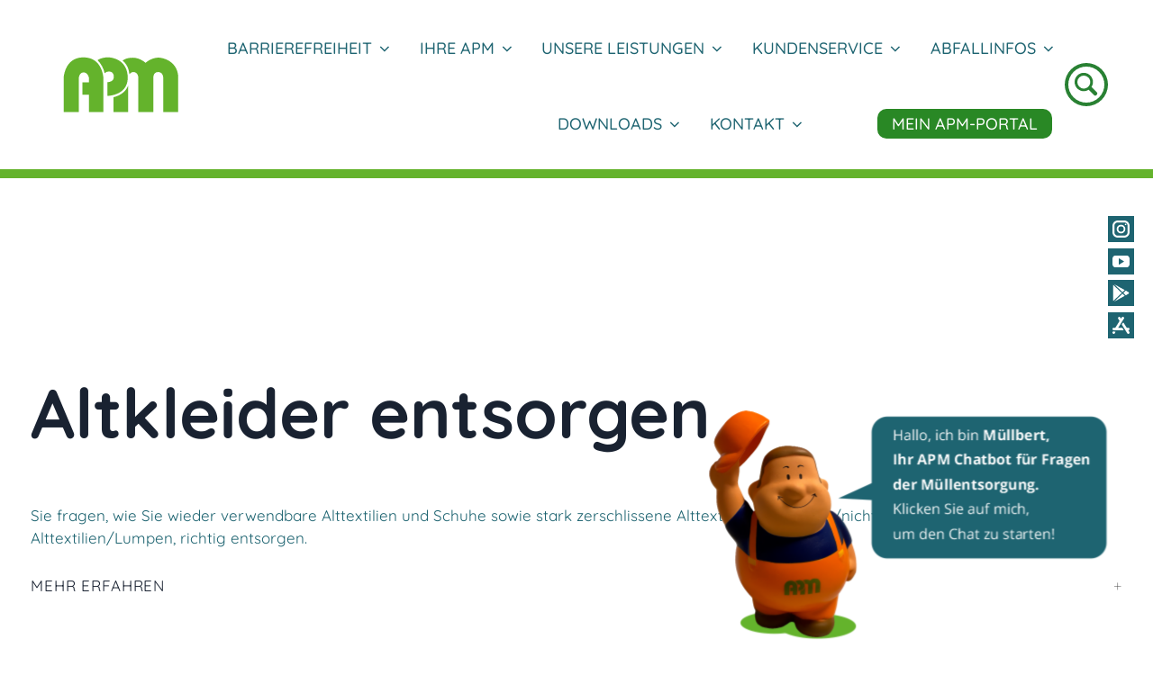

--- FILE ---
content_type: text/css
request_url: https://www.apm-niemegk.de/wp-content/plugins/apm-wastebox-abc/build/style-index.css?ver=5fb8b78e056f19d1b93a
body_size: 637
content:
/*!*******************************************************************************************************************************************************************************************************************************************************************!*\
  !*** css ./node_modules/css-loader/dist/cjs.js??ruleSet[1].rules[4].use[1]!./node_modules/postcss-loader/dist/cjs.js??ruleSet[1].rules[4].use[2]!./node_modules/sass-loader/dist/cjs.js??ruleSet[1].rules[4].use[3]!./src/blocks/waste-archive/styles/style.scss ***!
  \*******************************************************************************************************************************************************************************************************************************************************************/
:root {
  --wp--preset--color--white: #fff;
  --wp--preset--color--black: #000;
  --wp--preset--color--base-green: #64b32c;
  --wp--preset--color--middle-green: #298825;
  --wp--preset--color--dark-green: #206966;
  --wp--preset--color--darker-green: #1e6471;
  --wp--preset--color--light-grey: #f8f8f8;
  --wp--preset--color--grey: #e9e9e9;
}

.entry-content .wp-block-apm-waste-archive form {
  width: 100%;
  max-width: 1080px;
  display: flex;
}
.entry-content .wp-block-apm-waste-archive form input[type=search] {
  border: 1px solid var(--wp--preset--color--darker-green);
  border-radius: 10px;
  margin-right: 15px;
}
.entry-content .wp-block-apm-waste-archive form input[type=submit] {
  border-radius: 10px;
  padding: 10px 40px;
  font-size: 1.375rem;
  display: inline-block;
  text-transform: uppercase;
  color: var(--wp--preset--color--white);
  background-color: var(--wp--preset--color--darker-green);
}
.entry-content .wp-block-apm-waste-archive form input[type=submit]:hover, .entry-content .wp-block-apm-waste-archive form input[type=submit]:focus {
  background-color: var(--wp--preset--color--middle-green);
  border: none;
}
.entry-content .wp-block-apm-waste-archive .apm-search-title {
  margin-bottom: 100px;
}
.entry-content .wp-block-apm-waste-archive .apm-search-title h3 {
  font-size: 1.5rem;
  color: var(--wp--preset--color--darker-green);
}
.entry-content .wp-block-apm-waste-archive .apm-disposal-ways {
  padding-bottom: 60px;
}
.entry-content .wp-block-apm-waste-archive .apm-disposal-ways > * {
  width: 100%;
  max-width: 1400px;
  padding: 0 32px;
  margin: 0 auto;
}
.entry-content .wp-block-apm-waste-archive .apm-disposal-ways h3 {
  padding-top: 30px;
  padding-bottom: 30px;
  color: var(--wp--preset--color--white);
}
.entry-content .wp-block-apm-waste-archive .apm-disposal-ways ul {
  list-style: none;
  display: grid;
  grid-gap: 30px;
  grid-template-columns: repeat(auto-fill, minmax(240px, 1fr));
}
.entry-content .wp-block-apm-waste-archive .apm-disposal-ways a {
  border-radius: 10px;
  font-size: 1.375rem;
  line-height: 1;
  display: flex;
  justify-content: center;
  align-items: center;
  width: 100%;
  height: 100%;
  padding-bottom: 5px;
  padding-top: 5px;
  text-align: center;
  color: var(--wp--preset--color--darker-green);
  background-color: var(--wp--preset--color--white);
  border-bottom: 0;
}
.entry-content .wp-block-apm-waste-archive .apm-disposal-ways a:hover, .entry-content .wp-block-apm-waste-archive .apm-disposal-ways a:focus {
  background-color: var(--wp--preset--color--middle-green);
  color: var(--wp--preset--color--white);
}
.entry-content .wp-block-apm-waste-archive .apm-disposal-ways li {
  padding-bottom: 0;
}
.entry-content .wp-block-apm-waste-archive .apm-disposal-ways li.current a {
  background-color: var(--wp--preset--color--middle-green);
  color: var(--wp--preset--color--white);
}
.entry-content .wp-block-apm-waste-archive .apm-waste-list-title h3 {
  padding-top: 30px;
  padding-bottom: 30px;
}
.entry-content .wp-block-apm-waste-archive .apm-waste-grid {
  display: grid;
  grid-column-gap: 120px;
  grid-template-columns: repeat(auto-fill, minmax(400px, 1fr));
}
.entry-content .wp-block-apm-waste-archive .apm-waste-grid a {
  font-size: 1.5rem;
  border-radius: 10px;
  width: 100%;
  display: inherit;
  padding: 0 10px;
  font-weight: normal;
  border: 0;
  background-color: var(--wp--preset--color--darker-green);
  color: var(--wp--preset--color--white);
}
.entry-content .wp-block-apm-waste-archive .apm-waste-grid a:visited {
  color: var(--wp--preset--color--white);
}
.entry-content .wp-block-apm-waste-archive .apm-waste-grid a:hover, .entry-content .wp-block-apm-waste-archive .apm-waste-grid a:focus {
  background-color: var(--wp--preset--color--middle-green);
  color: var(--wp--preset--color--white);
}

/*# sourceMappingURL=style-index.css.map*/

--- FILE ---
content_type: application/javascript; charset=UTF-8
request_url: https://apm.cobuddy.de/muellbert/main.js
body_size: 86945
content:
import{$ as Ti,$a as g,A as $o,Aa as Pt,Ab as at,B as Uo,Ba as l,C as Ho,Ca as S,D as vt,Da as Rt,E as Ai,Ea as ns,F as ke,Fa as ri,G as bt,Ga as Te,H as Go,Ha as Ct,I as Pe,Ia as Fi,J as B,Ja as Ie,K as be,Ka as v,L as W,La as O,M as T,Ma as c,N as ie,Na as Oi,O as ki,Oa as rs,P as J,Pa as d,Q as Ce,Qa as h,R as te,Ra as x,S as ii,Sa as it,T as ze,Ta as nt,U as zo,Ua as L,V as Wo,Va as M,W as qo,Wa as p,X as Z,Xa as rt,Y as b,Ya as ot,Z as C,Za as st,_ as Re,_a as $e,a as Q,aa as tt,ab as Oe,b as ve,ba as Cn,bb as D,c as yn,ca as br,cb as Bi,d as nc,da as fe,db as ne,e as Ei,ea as We,eb as re,f as I,fa as Cr,fb as oe,g as De,ga as me,gb as Fe,h as Oo,ha as Yo,hb as os,i as yr,ia as xn,ib as xt,j as he,ja as Ko,jb as G,k as Ve,ka as qe,kb as X,l as Bo,la as xr,lb as oi,m as Bt,ma as Lt,mb as ss,n as et,na as ni,nb as wn,o as Lo,oa as Jo,ob as Dn,p as Me,pa as Zo,pb as wr,q as Vo,qa as Xo,qb as Dr,r as ti,ra as Qo,rb as as,s as Po,sa as es,sb as St,t as Ro,ta as ts,tb as ls,u as vn,ua as is,ub as cs,v as No,va as Vt,vb as us,w as yt,wa as N,wb as ds,x as jo,xa as Y,xb as ps,y as bn,ya as Sn,yb as Mn,z as vr,za as Sr,zb as Li}from"./chunk-MSONAXQM.js";var en=yn((oo,so)=>{"use strict";(function(i,t){typeof oo=="object"&&typeof so<"u"?so.exports=t():typeof define=="function"&&define.amd?define(t):(i=typeof globalThis<"u"?globalThis:i||self).dayjs=t()})(oo,function(){"use strict";var i=1e3,t=6e4,n=36e5,e="millisecond",r="second",o="minute",s="hour",a="day",u="week",f="month",m="quarter",y="year",_="date",w="Invalid Date",V=/^(\d{4})[-/]?(\d{1,2})?[-/]?(\d{0,2})[Tt\s]*(\d{1,2})?:?(\d{1,2})?:?(\d{1,2})?[.:]?(\d+)?$/,z=/\[([^\]]+)]|Y{1,4}|M{1,4}|D{1,2}|d{1,4}|H{1,2}|h{1,2}|a|A|m{1,2}|s{1,2}|Z{1,2}|SSS/g,F={name:"en",weekdays:"Sunday_Monday_Tuesday_Wednesday_Thursday_Friday_Saturday".split("_"),months:"January_February_March_April_May_June_July_August_September_October_November_December".split("_"),ordinal:function(R){var A=["th","st","nd","rd"],E=R%100;return"["+R+(A[(E-20)%10]||A[E]||A[0])+"]"}},P=function(R,A,E){var j=String(R);return!j||j.length>=A?R:""+Array(A+1-j.length).join(E)+R},se={s:P,z:function(R){var A=-R.utcOffset(),E=Math.abs(A),j=Math.floor(E/60),k=E%60;return(A<=0?"+":"-")+P(j,2,"0")+":"+P(k,2,"0")},m:function R(A,E){if(A.date()<E.date())return-R(E,A);var j=12*(E.year()-A.year())+(E.month()-A.month()),k=A.clone().add(j,f),U=E-k<0,$=A.clone().add(j+(U?-1:1),f);return+(-(j+(E-k)/(U?k-$:$-k))||0)},a:function(R){return R<0?Math.ceil(R)||0:Math.floor(R)},p:function(R){return{M:f,y,w:u,d:a,D:_,h:s,m:o,s:r,ms:e,Q:m}[R]||String(R||"").toLowerCase().replace(/s$/,"")},u:function(R){return R===void 0}},Le="en",de={};de[Le]=F;var je=function(R){return R instanceof Qt},Ge=function R(A,E,j){var k;if(!A)return Le;if(typeof A=="string"){var U=A.toLowerCase();de[U]&&(k=U),E&&(de[U]=E,k=U);var $=A.split("-");if(!k&&$.length>1)return R($[0])}else{var ae=A.name;de[ae]=A,k=ae}return!j&&k&&(Le=k),k||!j&&Le},le=function(R,A){if(je(R))return R.clone();var E=typeof A=="object"?A:{};return E.date=R,E.args=arguments,new Qt(E)},ee=se;ee.l=Ge,ee.i=je,ee.w=function(R,A){return le(R,{locale:A.$L,utc:A.$u,x:A.$x,$offset:A.$offset})};var Qt=function(){function R(E){this.$L=Ge(E.locale,null,!0),this.parse(E)}var A=R.prototype;return A.parse=function(E){this.$d=function(j){var k=j.date,U=j.utc;if(k===null)return new Date(NaN);if(ee.u(k))return new Date;if(k instanceof Date)return new Date(k);if(typeof k=="string"&&!/Z$/i.test(k)){var $=k.match(V);if($){var ae=$[2]-1||0,ye=($[7]||"0").substring(0,3);return U?new Date(Date.UTC($[1],ae,$[3]||1,$[4]||0,$[5]||0,$[6]||0,ye)):new Date($[1],ae,$[3]||1,$[4]||0,$[5]||0,$[6]||0,ye)}}return new Date(k)}(E),this.$x=E.x||{},this.init()},A.init=function(){var E=this.$d;this.$y=E.getFullYear(),this.$M=E.getMonth(),this.$D=E.getDate(),this.$W=E.getDay(),this.$H=E.getHours(),this.$m=E.getMinutes(),this.$s=E.getSeconds(),this.$ms=E.getMilliseconds()},A.$utils=function(){return ee},A.isValid=function(){return this.$d.toString()!==w},A.isSame=function(E,j){var k=le(E);return this.startOf(j)<=k&&k<=this.endOf(j)},A.isAfter=function(E,j){return le(E)<this.startOf(j)},A.isBefore=function(E,j){return this.endOf(j)<le(E)},A.$g=function(E,j,k){return ee.u(E)?this[j]:this.set(k,E)},A.unix=function(){return Math.floor(this.valueOf()/1e3)},A.valueOf=function(){return this.$d.getTime()},A.startOf=function(E,j){var k=this,U=!!ee.u(j)||j,$=ee.p(E),ae=function(ei,Ae){var _t=ee.w(k.$u?Date.UTC(k.$y,Ae,ei):new Date(k.$y,Ae,ei),k);return U?_t:_t.endOf(a)},ye=function(ei,Ae){return ee.w(k.toDate()[ei].apply(k.toDate("s"),(U?[0,0,0,0]:[23,59,59,999]).slice(Ae)),k)},ge=this.$W,Se=this.$M,mt=this.$D,Qe="set"+(this.$u?"UTC":"");switch($){case y:return U?ae(1,0):ae(31,11);case f:return U?ae(1,Se):ae(0,Se+1);case u:var Mi=this.$locale().weekStart||0,Ii=(ge<Mi?ge+7:ge)-Mi;return ae(U?mt-Ii:mt+(6-Ii),Se);case a:case _:return ye(Qe+"Hours",0);case s:return ye(Qe+"Minutes",1);case o:return ye(Qe+"Seconds",2);case r:return ye(Qe+"Milliseconds",3);default:return this.clone()}},A.endOf=function(E){return this.startOf(E,!1)},A.$set=function(E,j){var k,U=ee.p(E),$="set"+(this.$u?"UTC":""),ae=(k={},k[a]=$+"Date",k[_]=$+"Date",k[f]=$+"Month",k[y]=$+"FullYear",k[s]=$+"Hours",k[o]=$+"Minutes",k[r]=$+"Seconds",k[e]=$+"Milliseconds",k)[U],ye=U===a?this.$D+(j-this.$W):j;if(U===f||U===y){var ge=this.clone().set(_,1);ge.$d[ae](ye),ge.init(),this.$d=ge.set(_,Math.min(this.$D,ge.daysInMonth())).$d}else ae&&this.$d[ae](ye);return this.init(),this},A.set=function(E,j){return this.clone().$set(E,j)},A.get=function(E){return this[ee.p(E)]()},A.add=function(E,j){var k,U=this;E=Number(E);var $=ee.p(j),ae=function(Se){var mt=le(U);return ee.w(mt.date(mt.date()+Math.round(Se*E)),U)};if($===f)return this.set(f,this.$M+E);if($===y)return this.set(y,this.$y+E);if($===a)return ae(1);if($===u)return ae(7);var ye=(k={},k[o]=t,k[s]=n,k[r]=i,k)[$]||1,ge=this.$d.getTime()+E*ye;return ee.w(ge,this)},A.subtract=function(E,j){return this.add(-1*E,j)},A.format=function(E){var j=this,k=this.$locale();if(!this.isValid())return k.invalidDate||w;var U=E||"YYYY-MM-DDTHH:mm:ssZ",$=ee.z(this),ae=this.$H,ye=this.$m,ge=this.$M,Se=k.weekdays,mt=k.months,Qe=function(Ae,_t,_r,_n){return Ae&&(Ae[_t]||Ae(j,U))||_r[_t].slice(0,_n)},Mi=function(Ae){return ee.s(ae%12||12,Ae,"0")},Ii=k.meridiem||function(Ae,_t,_r){var _n=Ae<12?"AM":"PM";return _r?_n.toLowerCase():_n},ei={YY:String(this.$y).slice(-2),YYYY:ee.s(this.$y,4,"0"),M:ge+1,MM:ee.s(ge+1,2,"0"),MMM:Qe(k.monthsShort,ge,mt,3),MMMM:Qe(mt,ge),D:this.$D,DD:ee.s(this.$D,2,"0"),d:String(this.$W),dd:Qe(k.weekdaysMin,this.$W,Se,2),ddd:Qe(k.weekdaysShort,this.$W,Se,3),dddd:Se[this.$W],H:String(ae),HH:ee.s(ae,2,"0"),h:Mi(1),hh:Mi(2),a:Ii(ae,ye,!0),A:Ii(ae,ye,!1),m:String(ye),mm:ee.s(ye,2,"0"),s:String(this.$s),ss:ee.s(this.$s,2,"0"),SSS:ee.s(this.$ms,3,"0"),Z:$};return U.replace(z,function(Ae,_t){return _t||ei[Ae]||$.replace(":","")})},A.utcOffset=function(){return 15*-Math.round(this.$d.getTimezoneOffset()/15)},A.diff=function(E,j,k){var U,$=ee.p(j),ae=le(E),ye=(ae.utcOffset()-this.utcOffset())*t,ge=this-ae,Se=ee.m(this,ae);return Se=(U={},U[y]=Se/12,U[f]=Se,U[m]=Se/3,U[u]=(ge-ye)/6048e5,U[a]=(ge-ye)/864e5,U[s]=ge/n,U[o]=ge/t,U[r]=ge/i,U)[$]||ge,k?Se:ee.a(Se)},A.daysInMonth=function(){return this.endOf(f).$D},A.$locale=function(){return de[this.$L]},A.locale=function(E,j){if(!E)return this.$L;var k=this.clone(),U=Ge(E,j,!0);return U&&(k.$L=U),k},A.clone=function(){return ee.w(this.$d,this)},A.toDate=function(){return new Date(this.valueOf())},A.toJSON=function(){return this.isValid()?this.toISOString():null},A.toISOString=function(){return this.$d.toISOString()},A.toString=function(){return this.$d.toUTCString()},R}(),gt=Qt.prototype;return le.prototype=gt,[["$ms",e],["$s",r],["$m",o],["$H",s],["$W",a],["$M",f],["$y",y],["$D",_]].forEach(function(R){gt[R[1]]=function(A){return this.$g(A,R[0],R[1])}}),le.extend=function(R,A){return R.$i||(R(A,Qt,le),R.$i=!0),le},le.locale=Ge,le.isDayjs=je,le.unix=function(R){return le(1e3*R)},le.en=de[Le],le.Ls=de,le.p={},le})});var zl=yn((Nv,Gl)=>{"use strict";function mr(){this._types=Object.create(null),this._extensions=Object.create(null);for(let i=0;i<arguments.length;i++)this.define(arguments[i]);this.define=this.define.bind(this),this.getType=this.getType.bind(this),this.getExtension=this.getExtension.bind(this)}mr.prototype.define=function(i,t){for(let n in i){let e=i[n].map(function(r){return r.toLowerCase()});n=n.toLowerCase();for(let r=0;r<e.length;r++){let o=e[r];if(o[0]!=="*"){if(!t&&o in this._types)throw new Error('Attempt to change mapping for "'+o+'" extension from "'+this._types[o]+'" to "'+n+'". Pass `force=true` to allow this, otherwise remove "'+o+'" from the list of extensions for "'+n+'".');this._types[o]=n}}if(t||!this._extensions[n]){let r=e[0];this._extensions[n]=r[0]!=="*"?r:r.substr(1)}}};mr.prototype.getType=function(i){i=String(i);let t=i.replace(/^.*[/\\]/,"").toLowerCase(),n=t.replace(/^.*\./,"").toLowerCase(),e=t.length<i.length;return(n.length<t.length-1||!e)&&this._types[n]||null};mr.prototype.getExtension=function(i){return i=/^\s*([^;\s]*)/.test(i)&&RegExp.$1,i&&this._extensions[i.toLowerCase()]||null};Gl.exports=mr});var ql=yn((jv,Wl)=>{"use strict";Wl.exports={"application/andrew-inset":["ez"],"application/applixware":["aw"],"application/atom+xml":["atom"],"application/atomcat+xml":["atomcat"],"application/atomdeleted+xml":["atomdeleted"],"application/atomsvc+xml":["atomsvc"],"application/atsc-dwd+xml":["dwd"],"application/atsc-held+xml":["held"],"application/atsc-rsat+xml":["rsat"],"application/bdoc":["bdoc"],"application/calendar+xml":["xcs"],"application/ccxml+xml":["ccxml"],"application/cdfx+xml":["cdfx"],"application/cdmi-capability":["cdmia"],"application/cdmi-container":["cdmic"],"application/cdmi-domain":["cdmid"],"application/cdmi-object":["cdmio"],"application/cdmi-queue":["cdmiq"],"application/cu-seeme":["cu"],"application/dash+xml":["mpd"],"application/davmount+xml":["davmount"],"application/docbook+xml":["dbk"],"application/dssc+der":["dssc"],"application/dssc+xml":["xdssc"],"application/ecmascript":["es","ecma"],"application/emma+xml":["emma"],"application/emotionml+xml":["emotionml"],"application/epub+zip":["epub"],"application/exi":["exi"],"application/express":["exp"],"application/fdt+xml":["fdt"],"application/font-tdpfr":["pfr"],"application/geo+json":["geojson"],"application/gml+xml":["gml"],"application/gpx+xml":["gpx"],"application/gxf":["gxf"],"application/gzip":["gz"],"application/hjson":["hjson"],"application/hyperstudio":["stk"],"application/inkml+xml":["ink","inkml"],"application/ipfix":["ipfix"],"application/its+xml":["its"],"application/java-archive":["jar","war","ear"],"application/java-serialized-object":["ser"],"application/java-vm":["class"],"application/javascript":["js","mjs"],"application/json":["json","map"],"application/json5":["json5"],"application/jsonml+json":["jsonml"],"application/ld+json":["jsonld"],"application/lgr+xml":["lgr"],"application/lost+xml":["lostxml"],"application/mac-binhex40":["hqx"],"application/mac-compactpro":["cpt"],"application/mads+xml":["mads"],"application/manifest+json":["webmanifest"],"application/marc":["mrc"],"application/marcxml+xml":["mrcx"],"application/mathematica":["ma","nb","mb"],"application/mathml+xml":["mathml"],"application/mbox":["mbox"],"application/mediaservercontrol+xml":["mscml"],"application/metalink+xml":["metalink"],"application/metalink4+xml":["meta4"],"application/mets+xml":["mets"],"application/mmt-aei+xml":["maei"],"application/mmt-usd+xml":["musd"],"application/mods+xml":["mods"],"application/mp21":["m21","mp21"],"application/mp4":["mp4s","m4p"],"application/msword":["doc","dot"],"application/mxf":["mxf"],"application/n-quads":["nq"],"application/n-triples":["nt"],"application/node":["cjs"],"application/octet-stream":["bin","dms","lrf","mar","so","dist","distz","pkg","bpk","dump","elc","deploy","exe","dll","deb","dmg","iso","img","msi","msp","msm","buffer"],"application/oda":["oda"],"application/oebps-package+xml":["opf"],"application/ogg":["ogx"],"application/omdoc+xml":["omdoc"],"application/onenote":["onetoc","onetoc2","onetmp","onepkg"],"application/oxps":["oxps"],"application/p2p-overlay+xml":["relo"],"application/patch-ops-error+xml":["xer"],"application/pdf":["pdf"],"application/pgp-encrypted":["pgp"],"application/pgp-signature":["asc","sig"],"application/pics-rules":["prf"],"application/pkcs10":["p10"],"application/pkcs7-mime":["p7m","p7c"],"application/pkcs7-signature":["p7s"],"application/pkcs8":["p8"],"application/pkix-attr-cert":["ac"],"application/pkix-cert":["cer"],"application/pkix-crl":["crl"],"application/pkix-pkipath":["pkipath"],"application/pkixcmp":["pki"],"application/pls+xml":["pls"],"application/postscript":["ai","eps","ps"],"application/provenance+xml":["provx"],"application/pskc+xml":["pskcxml"],"application/raml+yaml":["raml"],"application/rdf+xml":["rdf","owl"],"application/reginfo+xml":["rif"],"application/relax-ng-compact-syntax":["rnc"],"application/resource-lists+xml":["rl"],"application/resource-lists-diff+xml":["rld"],"application/rls-services+xml":["rs"],"application/route-apd+xml":["rapd"],"application/route-s-tsid+xml":["sls"],"application/route-usd+xml":["rusd"],"application/rpki-ghostbusters":["gbr"],"application/rpki-manifest":["mft"],"application/rpki-roa":["roa"],"application/rsd+xml":["rsd"],"application/rss+xml":["rss"],"application/rtf":["rtf"],"application/sbml+xml":["sbml"],"application/scvp-cv-request":["scq"],"application/scvp-cv-response":["scs"],"application/scvp-vp-request":["spq"],"application/scvp-vp-response":["spp"],"application/sdp":["sdp"],"application/senml+xml":["senmlx"],"application/sensml+xml":["sensmlx"],"application/set-payment-initiation":["setpay"],"application/set-registration-initiation":["setreg"],"application/shf+xml":["shf"],"application/sieve":["siv","sieve"],"application/smil+xml":["smi","smil"],"application/sparql-query":["rq"],"application/sparql-results+xml":["srx"],"application/srgs":["gram"],"application/srgs+xml":["grxml"],"application/sru+xml":["sru"],"application/ssdl+xml":["ssdl"],"application/ssml+xml":["ssml"],"application/swid+xml":["swidtag"],"application/tei+xml":["tei","teicorpus"],"application/thraud+xml":["tfi"],"application/timestamped-data":["tsd"],"application/toml":["toml"],"application/trig":["trig"],"application/ttml+xml":["ttml"],"application/ubjson":["ubj"],"application/urc-ressheet+xml":["rsheet"],"application/urc-targetdesc+xml":["td"],"application/voicexml+xml":["vxml"],"application/wasm":["wasm"],"application/widget":["wgt"],"application/winhlp":["hlp"],"application/wsdl+xml":["wsdl"],"application/wspolicy+xml":["wspolicy"],"application/xaml+xml":["xaml"],"application/xcap-att+xml":["xav"],"application/xcap-caps+xml":["xca"],"application/xcap-diff+xml":["xdf"],"application/xcap-el+xml":["xel"],"application/xcap-ns+xml":["xns"],"application/xenc+xml":["xenc"],"application/xhtml+xml":["xhtml","xht"],"application/xliff+xml":["xlf"],"application/xml":["xml","xsl","xsd","rng"],"application/xml-dtd":["dtd"],"application/xop+xml":["xop"],"application/xproc+xml":["xpl"],"application/xslt+xml":["*xsl","xslt"],"application/xspf+xml":["xspf"],"application/xv+xml":["mxml","xhvml","xvml","xvm"],"application/yang":["yang"],"application/yin+xml":["yin"],"application/zip":["zip"],"audio/3gpp":["*3gpp"],"audio/adpcm":["adp"],"audio/amr":["amr"],"audio/basic":["au","snd"],"audio/midi":["mid","midi","kar","rmi"],"audio/mobile-xmf":["mxmf"],"audio/mp3":["*mp3"],"audio/mp4":["m4a","mp4a"],"audio/mpeg":["mpga","mp2","mp2a","mp3","m2a","m3a"],"audio/ogg":["oga","ogg","spx","opus"],"audio/s3m":["s3m"],"audio/silk":["sil"],"audio/wav":["wav"],"audio/wave":["*wav"],"audio/webm":["weba"],"audio/xm":["xm"],"font/collection":["ttc"],"font/otf":["otf"],"font/ttf":["ttf"],"font/woff":["woff"],"font/woff2":["woff2"],"image/aces":["exr"],"image/apng":["apng"],"image/avif":["avif"],"image/bmp":["bmp"],"image/cgm":["cgm"],"image/dicom-rle":["drle"],"image/emf":["emf"],"image/fits":["fits"],"image/g3fax":["g3"],"image/gif":["gif"],"image/heic":["heic"],"image/heic-sequence":["heics"],"image/heif":["heif"],"image/heif-sequence":["heifs"],"image/hej2k":["hej2"],"image/hsj2":["hsj2"],"image/ief":["ief"],"image/jls":["jls"],"image/jp2":["jp2","jpg2"],"image/jpeg":["jpeg","jpg","jpe"],"image/jph":["jph"],"image/jphc":["jhc"],"image/jpm":["jpm"],"image/jpx":["jpx","jpf"],"image/jxr":["jxr"],"image/jxra":["jxra"],"image/jxrs":["jxrs"],"image/jxs":["jxs"],"image/jxsc":["jxsc"],"image/jxsi":["jxsi"],"image/jxss":["jxss"],"image/ktx":["ktx"],"image/ktx2":["ktx2"],"image/png":["png"],"image/sgi":["sgi"],"image/svg+xml":["svg","svgz"],"image/t38":["t38"],"image/tiff":["tif","tiff"],"image/tiff-fx":["tfx"],"image/webp":["webp"],"image/wmf":["wmf"],"message/disposition-notification":["disposition-notification"],"message/global":["u8msg"],"message/global-delivery-status":["u8dsn"],"message/global-disposition-notification":["u8mdn"],"message/global-headers":["u8hdr"],"message/rfc822":["eml","mime"],"model/3mf":["3mf"],"model/gltf+json":["gltf"],"model/gltf-binary":["glb"],"model/iges":["igs","iges"],"model/mesh":["msh","mesh","silo"],"model/mtl":["mtl"],"model/obj":["obj"],"model/step+xml":["stpx"],"model/step+zip":["stpz"],"model/step-xml+zip":["stpxz"],"model/stl":["stl"],"model/vrml":["wrl","vrml"],"model/x3d+binary":["*x3db","x3dbz"],"model/x3d+fastinfoset":["x3db"],"model/x3d+vrml":["*x3dv","x3dvz"],"model/x3d+xml":["x3d","x3dz"],"model/x3d-vrml":["x3dv"],"text/cache-manifest":["appcache","manifest"],"text/calendar":["ics","ifb"],"text/coffeescript":["coffee","litcoffee"],"text/css":["css"],"text/csv":["csv"],"text/html":["html","htm","shtml"],"text/jade":["jade"],"text/jsx":["jsx"],"text/less":["less"],"text/markdown":["markdown","md"],"text/mathml":["mml"],"text/mdx":["mdx"],"text/n3":["n3"],"text/plain":["txt","text","conf","def","list","log","in","ini"],"text/richtext":["rtx"],"text/rtf":["*rtf"],"text/sgml":["sgml","sgm"],"text/shex":["shex"],"text/slim":["slim","slm"],"text/spdx":["spdx"],"text/stylus":["stylus","styl"],"text/tab-separated-values":["tsv"],"text/troff":["t","tr","roff","man","me","ms"],"text/turtle":["ttl"],"text/uri-list":["uri","uris","urls"],"text/vcard":["vcard"],"text/vtt":["vtt"],"text/xml":["*xml"],"text/yaml":["yaml","yml"],"video/3gpp":["3gp","3gpp"],"video/3gpp2":["3g2"],"video/h261":["h261"],"video/h263":["h263"],"video/h264":["h264"],"video/iso.segment":["m4s"],"video/jpeg":["jpgv"],"video/jpm":["*jpm","jpgm"],"video/mj2":["mj2","mjp2"],"video/mp2t":["ts"],"video/mp4":["mp4","mp4v","mpg4"],"video/mpeg":["mpeg","mpg","mpe","m1v","m2v"],"video/ogg":["ogv"],"video/quicktime":["qt","mov"],"video/webm":["webm"]}});var Kl=yn(($v,Yl)=>{"use strict";var Zf=zl();Yl.exports=new Zf(ql())});var In=null;function Ye(){return In}function ys(i){In!=null||(In=i)}var En=class{};var Ee=new W(""),kr=(()=>{let t=class t{historyGo(e){throw new Error("")}};t.\u0275fac=function(r){return new(r||t)},t.\u0275prov=B({token:t,factory:()=>ie(sc),providedIn:"platform"});let i=t;return i})();var sc=(()=>{let t=class t extends kr{constructor(){super(),this._doc=ie(Ee),this._location=window.location,this._history=window.history}getBaseHrefFromDOM(){return Ye().getBaseHref(this._doc)}onPopState(e){let r=Ye().getGlobalEventTarget(this._doc,"window");return r.addEventListener("popstate",e,!1),()=>r.removeEventListener("popstate",e)}onHashChange(e){let r=Ye().getGlobalEventTarget(this._doc,"window");return r.addEventListener("hashchange",e,!1),()=>r.removeEventListener("hashchange",e)}get href(){return this._location.href}get protocol(){return this._location.protocol}get hostname(){return this._location.hostname}get port(){return this._location.port}get pathname(){return this._location.pathname}get search(){return this._location.search}get hash(){return this._location.hash}set pathname(e){this._location.pathname=e}pushState(e,r,o){this._history.pushState(e,r,o)}replaceState(e,r,o){this._history.replaceState(e,r,o)}forward(){this._history.forward()}back(){this._history.back()}historyGo(e=0){this._history.go(e)}getState(){return this._history.state}};t.\u0275fac=function(r){return new(r||t)},t.\u0275prov=B({token:t,factory:()=>new t,providedIn:"platform"});let i=t;return i})();var vs=new W("");function An(i,t){t=encodeURIComponent(t);for(let n of i.split(";")){let e=n.indexOf("="),[r,o]=e==-1?[n,""]:[n.slice(0,e),n.slice(e+1)];if(r.trim()===t)return decodeURIComponent(o)}return null}var Mr=/\s+/,hs=[],ai=(()=>{let t=class t{constructor(e,r){this._ngEl=e,this._renderer=r,this.initialClasses=hs,this.stateMap=new Map}set klass(e){this.initialClasses=e!=null?e.trim().split(Mr):hs}set ngClass(e){this.rawClass=typeof e=="string"?e.trim().split(Mr):e}ngDoCheck(){for(let r of this.initialClasses)this._updateState(r,!0);let e=this.rawClass;if(Array.isArray(e)||e instanceof Set)for(let r of e)this._updateState(r,!0);else if(e!=null)for(let r of Object.keys(e))this._updateState(r,!!e[r]);this._applyStateDiff()}_updateState(e,r){let o=this.stateMap.get(e);o!==void 0?(o.enabled!==r&&(o.changed=!0,o.enabled=r),o.touched=!0):this.stateMap.set(e,{enabled:r,changed:!0,touched:!0})}_applyStateDiff(){for(let e of this.stateMap){let r=e[0],o=e[1];o.changed?(this._toggleClass(r,o.enabled),o.changed=!1):o.touched||(o.enabled&&this._toggleClass(r,!1),this.stateMap.delete(r)),o.touched=!1}}_toggleClass(e,r){e=e.trim(),e.length>0&&e.split(Mr).forEach(o=>{r?this._renderer.addClass(this._ngEl.nativeElement,o):this._renderer.removeClass(this._ngEl.nativeElement,o)})}};t.\u0275fac=function(r){return new(r||t)(S(me),S(Te))},t.\u0275dir=te({type:t,selectors:[["","ngClass",""]],inputs:{klass:[0,"class","klass"],ngClass:"ngClass"},standalone:!0});let i=t;return i})();var Ir=class{constructor(t,n,e,r){this.$implicit=t,this.ngForOf=n,this.index=e,this.count=r}get first(){return this.index===0}get last(){return this.index===this.count-1}get even(){return this.index%2===0}get odd(){return!this.even}},Ne=(()=>{let t=class t{set ngForOf(e){this._ngForOf=e,this._ngForOfDirty=!0}set ngForTrackBy(e){this._trackByFn=e}get ngForTrackBy(){return this._trackByFn}constructor(e,r,o){this._viewContainer=e,this._template=r,this._differs=o,this._ngForOf=null,this._ngForOfDirty=!0,this._differ=null}set ngForTemplate(e){e&&(this._template=e)}ngDoCheck(){if(this._ngForOfDirty){this._ngForOfDirty=!1;let e=this._ngForOf;if(!this._differ&&e)if(0)try{}catch{}else this._differ=this._differs.find(e).create(this.ngForTrackBy)}if(this._differ){let e=this._differ.diff(this._ngForOf);e&&this._applyChanges(e)}}_applyChanges(e){let r=this._viewContainer;e.forEachOperation((o,s,a)=>{if(o.previousIndex==null)r.createEmbeddedView(this._template,new Ir(o.item,this._ngForOf,-1,-1),a===null?void 0:a);else if(a==null)r.remove(s===null?void 0:s);else if(s!==null){let u=r.get(s);r.move(u,a),fs(u,o)}});for(let o=0,s=r.length;o<s;o++){let u=r.get(o).context;u.index=o,u.count=s,u.ngForOf=this._ngForOf}e.forEachIdentityChange(o=>{let s=r.get(o.currentIndex);fs(s,o)})}static ngTemplateContextGuard(e,r){return!0}};t.\u0275fac=function(r){return new(r||t)(S(Ct),S(Rt),S(ls))},t.\u0275dir=te({type:t,selectors:[["","ngFor","","ngForOf",""]],inputs:{ngForOf:"ngForOf",ngForTrackBy:"ngForTrackBy",ngForTemplate:"ngForTemplate"},standalone:!0});let i=t;return i})();function fs(i,t){i.context.$implicit=t.item}var pe=(()=>{let t=class t{constructor(e,r){this._viewContainer=e,this._context=new Er,this._thenTemplateRef=null,this._elseTemplateRef=null,this._thenViewRef=null,this._elseViewRef=null,this._thenTemplateRef=r}set ngIf(e){this._context.$implicit=this._context.ngIf=e,this._updateView()}set ngIfThen(e){gs("ngIfThen",e),this._thenTemplateRef=e,this._thenViewRef=null,this._updateView()}set ngIfElse(e){gs("ngIfElse",e),this._elseTemplateRef=e,this._elseViewRef=null,this._updateView()}_updateView(){this._context.$implicit?this._thenViewRef||(this._viewContainer.clear(),this._elseViewRef=null,this._thenTemplateRef&&(this._thenViewRef=this._viewContainer.createEmbeddedView(this._thenTemplateRef,this._context))):this._elseViewRef||(this._viewContainer.clear(),this._thenViewRef=null,this._elseTemplateRef&&(this._elseViewRef=this._viewContainer.createEmbeddedView(this._elseTemplateRef,this._context)))}static ngTemplateContextGuard(e,r){return!0}};t.\u0275fac=function(r){return new(r||t)(S(Ct),S(Rt))},t.\u0275dir=te({type:t,selectors:[["","ngIf",""]],inputs:{ngIf:"ngIf",ngIfThen:"ngIfThen",ngIfElse:"ngIfElse"},standalone:!0});let i=t;return i})(),Er=class{constructor(){this.$implicit=null,this.ngIf=null}};function gs(i,t){if(!!!(!t||t.createEmbeddedView))throw new Error(`${i} must be a TemplateRef, but received '${Go(t)}'.`)}var Ar=class{constructor(t,n){this._viewContainerRef=t,this._templateRef=n,this._created=!1}create(){this._created=!0,this._viewContainerRef.createEmbeddedView(this._templateRef)}destroy(){this._created=!1,this._viewContainerRef.clear()}enforceState(t){t&&!this._created?this.create():!t&&this._created&&this.destroy()}},Vi=(()=>{let t=class t{constructor(){this._defaultViews=[],this._defaultUsed=!1,this._caseCount=0,this._lastCaseCheckIndex=0,this._lastCasesMatched=!1}set ngSwitch(e){this._ngSwitch=e,this._caseCount===0&&this._updateDefaultCases(!0)}_addCase(){return this._caseCount++}_addDefault(e){this._defaultViews.push(e)}_matchCase(e){let r=e===this._ngSwitch;return this._lastCasesMatched||(this._lastCasesMatched=r),this._lastCaseCheckIndex++,this._lastCaseCheckIndex===this._caseCount&&(this._updateDefaultCases(!this._lastCasesMatched),this._lastCaseCheckIndex=0,this._lastCasesMatched=!1),r}_updateDefaultCases(e){if(this._defaultViews.length>0&&e!==this._defaultUsed){this._defaultUsed=e;for(let r of this._defaultViews)r.enforceState(e)}}};t.\u0275fac=function(r){return new(r||t)},t.\u0275dir=te({type:t,selectors:[["","ngSwitch",""]],inputs:{ngSwitch:"ngSwitch"},standalone:!0});let i=t;return i})(),kn=(()=>{let t=class t{constructor(e,r,o){this.ngSwitch=o,o._addCase(),this._view=new Ar(e,r)}ngDoCheck(){this._view.enforceState(this.ngSwitch._matchCase(this.ngSwitchCase))}};t.\u0275fac=function(r){return new(r||t)(S(Ct),S(Rt),S(Vi,9))},t.\u0275dir=te({type:t,selectors:[["","ngSwitchCase",""]],inputs:{ngSwitchCase:"ngSwitchCase"},standalone:!0});let i=t;return i})();var ce=(()=>{let t=class t{constructor(e,r,o){this._ngEl=e,this._differs=r,this._renderer=o,this._ngStyle=null,this._differ=null}set ngStyle(e){this._ngStyle=e,!this._differ&&e&&(this._differ=this._differs.find(e).create())}ngDoCheck(){if(this._differ){let e=this._differ.diff(this._ngStyle);e&&this._applyChanges(e)}}_setStyle(e,r){let[o,s]=e.split("."),a=o.indexOf("-")===-1?void 0:Pt.DashCase;r!=null?this._renderer.setStyle(this._ngEl.nativeElement,o,s?`${r}${s}`:r,a):this._renderer.removeStyle(this._ngEl.nativeElement,o,a)}_applyChanges(e){e.forEachRemovedItem(r=>this._setStyle(r.key,null)),e.forEachAddedItem(r=>this._setStyle(r.key,r.currentValue)),e.forEachChangedItem(r=>this._setStyle(r.key,r.currentValue))}};t.\u0275fac=function(r){return new(r||t)(S(me),S(cs),S(Te))},t.\u0275dir=te({type:t,selectors:[["","ngStyle",""]],inputs:{ngStyle:"ngStyle"},standalone:!0});let i=t;return i})();var Tn=(()=>{let t=class t{transform(e){return JSON.stringify(e,null,2)}};t.\u0275fac=function(r){return new(r||t)},t.\u0275pipe=ii({name:"json",type:t,pure:!1,standalone:!0});let i=t;return i})();var bs=(()=>{let t=class t{};t.\u0275fac=function(r){return new(r||t)},t.\u0275mod=Ce({type:t}),t.\u0275inj=be({});let i=t;return i})(),Tr="browser",ac="server";function Fn(i){return i===Tr}function lt(i){return i===ac}var si=class{};var Ri=class{},li=class{},ct=class i{constructor(t){this.normalizedNames=new Map,this.lazyUpdate=null,t?typeof t=="string"?this.lazyInit=()=>{this.headers=new Map,t.split(`
`).forEach(n=>{let e=n.indexOf(":");if(e>0){let r=n.slice(0,e),o=r.toLowerCase(),s=n.slice(e+1).trim();this.maybeSetNormalizedName(r,o),this.headers.has(o)?this.headers.get(o).push(s):this.headers.set(o,[s])}})}:typeof Headers<"u"&&t instanceof Headers?(this.headers=new Map,t.forEach((n,e)=>{this.setHeaderEntries(e,n)})):this.lazyInit=()=>{this.headers=new Map,Object.entries(t).forEach(([n,e])=>{this.setHeaderEntries(n,e)})}:this.headers=new Map}has(t){return this.init(),this.headers.has(t.toLowerCase())}get(t){this.init();let n=this.headers.get(t.toLowerCase());return n&&n.length>0?n[0]:null}keys(){return this.init(),Array.from(this.normalizedNames.values())}getAll(t){return this.init(),this.headers.get(t.toLowerCase())||null}append(t,n){return this.clone({name:t,value:n,op:"a"})}set(t,n){return this.clone({name:t,value:n,op:"s"})}delete(t,n){return this.clone({name:t,value:n,op:"d"})}maybeSetNormalizedName(t,n){this.normalizedNames.has(n)||this.normalizedNames.set(n,t)}init(){this.lazyInit&&(this.lazyInit instanceof i?this.copyFrom(this.lazyInit):this.lazyInit(),this.lazyInit=null,this.lazyUpdate&&(this.lazyUpdate.forEach(t=>this.applyUpdate(t)),this.lazyUpdate=null))}copyFrom(t){t.init(),Array.from(t.headers.keys()).forEach(n=>{this.headers.set(n,t.headers.get(n)),this.normalizedNames.set(n,t.normalizedNames.get(n))})}clone(t){let n=new i;return n.lazyInit=this.lazyInit&&this.lazyInit instanceof i?this.lazyInit:this,n.lazyUpdate=(this.lazyUpdate||[]).concat([t]),n}applyUpdate(t){let n=t.name.toLowerCase();switch(t.op){case"a":case"s":let e=t.value;if(typeof e=="string"&&(e=[e]),e.length===0)return;this.maybeSetNormalizedName(t.name,n);let r=(t.op==="a"?this.headers.get(n):void 0)||[];r.push(...e),this.headers.set(n,r);break;case"d":let o=t.value;if(!o)this.headers.delete(n),this.normalizedNames.delete(n);else{let s=this.headers.get(n);if(!s)return;s=s.filter(a=>o.indexOf(a)===-1),s.length===0?(this.headers.delete(n),this.normalizedNames.delete(n)):this.headers.set(n,s)}break}}setHeaderEntries(t,n){let e=(Array.isArray(n)?n:[n]).map(o=>o.toString()),r=t.toLowerCase();this.headers.set(r,e),this.maybeSetNormalizedName(t,r)}forEach(t){this.init(),Array.from(this.normalizedNames.keys()).forEach(n=>t(this.normalizedNames.get(n),this.headers.get(n)))}};var Or=class{encodeKey(t){return Cs(t)}encodeValue(t){return Cs(t)}decodeKey(t){return decodeURIComponent(t)}decodeValue(t){return decodeURIComponent(t)}};function cc(i,t){let n=new Map;return i.length>0&&i.replace(/^\?/,"").split("&").forEach(r=>{let o=r.indexOf("="),[s,a]=o==-1?[t.decodeKey(r),""]:[t.decodeKey(r.slice(0,o)),t.decodeValue(r.slice(o+1))],u=n.get(s)||[];u.push(a),n.set(s,u)}),n}var uc=/%(\d[a-f0-9])/gi,dc={40:"@","3A":":",24:"$","2C":",","3B":";","3D":"=","3F":"?","2F":"/"};function Cs(i){return encodeURIComponent(i).replace(uc,(t,n)=>{var e;return(e=dc[n])!=null?e:t})}function On(i){return`${i}`}var Dt=class i{constructor(t={}){if(this.updates=null,this.cloneFrom=null,this.encoder=t.encoder||new Or,t.fromString){if(t.fromObject)throw new Error("Cannot specify both fromString and fromObject.");this.map=cc(t.fromString,this.encoder)}else t.fromObject?(this.map=new Map,Object.keys(t.fromObject).forEach(n=>{let e=t.fromObject[n],r=Array.isArray(e)?e.map(On):[On(e)];this.map.set(n,r)})):this.map=null}has(t){return this.init(),this.map.has(t)}get(t){this.init();let n=this.map.get(t);return n?n[0]:null}getAll(t){return this.init(),this.map.get(t)||null}keys(){return this.init(),Array.from(this.map.keys())}append(t,n){return this.clone({param:t,value:n,op:"a"})}appendAll(t){let n=[];return Object.keys(t).forEach(e=>{let r=t[e];Array.isArray(r)?r.forEach(o=>{n.push({param:e,value:o,op:"a"})}):n.push({param:e,value:r,op:"a"})}),this.clone(n)}set(t,n){return this.clone({param:t,value:n,op:"s"})}delete(t,n){return this.clone({param:t,value:n,op:"d"})}toString(){return this.init(),this.keys().map(t=>{let n=this.encoder.encodeKey(t);return this.map.get(t).map(e=>n+"="+this.encoder.encodeValue(e)).join("&")}).filter(t=>t!=="").join("&")}clone(t){let n=new i({encoder:this.encoder});return n.cloneFrom=this.cloneFrom||this,n.updates=(this.updates||[]).concat(t),n}init(){this.map===null&&(this.map=new Map),this.cloneFrom!==null&&(this.cloneFrom.init(),this.cloneFrom.keys().forEach(t=>this.map.set(t,this.cloneFrom.map.get(t))),this.updates.forEach(t=>{switch(t.op){case"a":case"s":let n=(t.op==="a"?this.map.get(t.param):void 0)||[];n.push(On(t.value)),this.map.set(t.param,n);break;case"d":if(t.value!==void 0){let e=this.map.get(t.param)||[],r=e.indexOf(On(t.value));r!==-1&&e.splice(r,1),e.length>0?this.map.set(t.param,e):this.map.delete(t.param)}else{this.map.delete(t.param);break}}}),this.cloneFrom=this.updates=null)}};var Br=class{constructor(){this.map=new Map}set(t,n){return this.map.set(t,n),this}get(t){return this.map.has(t)||this.map.set(t,t.defaultValue()),this.map.get(t)}delete(t){return this.map.delete(t),this}has(t){return this.map.has(t)}keys(){return this.map.keys()}};function pc(i){switch(i){case"DELETE":case"GET":case"HEAD":case"OPTIONS":case"JSONP":return!1;default:return!0}}function xs(i){return typeof ArrayBuffer<"u"&&i instanceof ArrayBuffer}function Ss(i){return typeof Blob<"u"&&i instanceof Blob}function ws(i){return typeof FormData<"u"&&i instanceof FormData}function hc(i){return typeof URLSearchParams<"u"&&i instanceof URLSearchParams}var Pi=class i{constructor(t,n,e,r){var s,a;this.url=n,this.body=null,this.reportProgress=!1,this.withCredentials=!1,this.responseType="json",this.method=t.toUpperCase();let o;if(pc(this.method)||r?(this.body=e!==void 0?e:null,o=r):o=e,o&&(this.reportProgress=!!o.reportProgress,this.withCredentials=!!o.withCredentials,o.responseType&&(this.responseType=o.responseType),o.headers&&(this.headers=o.headers),o.context&&(this.context=o.context),o.params&&(this.params=o.params),this.transferCache=o.transferCache),(s=this.headers)!=null||(this.headers=new ct),(a=this.context)!=null||(this.context=new Br),!this.params)this.params=new Dt,this.urlWithParams=n;else{let u=this.params.toString();if(u.length===0)this.urlWithParams=n;else{let f=n.indexOf("?"),m=f===-1?"?":f<n.length-1?"&":"";this.urlWithParams=n+m+u}}}serializeBody(){return this.body===null?null:typeof this.body=="string"||xs(this.body)||Ss(this.body)||ws(this.body)||hc(this.body)?this.body:this.body instanceof Dt?this.body.toString():typeof this.body=="object"||typeof this.body=="boolean"||Array.isArray(this.body)?JSON.stringify(this.body):this.body.toString()}detectContentTypeHeader(){return this.body===null||ws(this.body)?null:Ss(this.body)?this.body.type||null:xs(this.body)?null:typeof this.body=="string"?"text/plain":this.body instanceof Dt?"application/x-www-form-urlencoded;charset=UTF-8":typeof this.body=="object"||typeof this.body=="number"||typeof this.body=="boolean"?"application/json":null}clone(t={}){var _,w,V,z;let n=t.method||this.method,e=t.url||this.url,r=t.responseType||this.responseType,o=(_=t.transferCache)!=null?_:this.transferCache,s=t.body!==void 0?t.body:this.body,a=(w=t.withCredentials)!=null?w:this.withCredentials,u=(V=t.reportProgress)!=null?V:this.reportProgress,f=t.headers||this.headers,m=t.params||this.params,y=(z=t.context)!=null?z:this.context;return t.setHeaders!==void 0&&(f=Object.keys(t.setHeaders).reduce((F,P)=>F.set(P,t.setHeaders[P]),f)),t.setParams&&(m=Object.keys(t.setParams).reduce((F,P)=>F.set(P,t.setParams[P]),m)),new i(n,e,s,{params:m,headers:f,context:y,reportProgress:u,responseType:r,withCredentials:a,transferCache:o})}},Mt=function(i){return i[i.Sent=0]="Sent",i[i.UploadProgress=1]="UploadProgress",i[i.ResponseHeader=2]="ResponseHeader",i[i.DownloadProgress=3]="DownloadProgress",i[i.Response=4]="Response",i[i.User=5]="User",i}(Mt||{}),Ni=class{constructor(t,n=200,e="OK"){this.headers=t.headers||new ct,this.status=t.status!==void 0?t.status:n,this.statusText=t.statusText||e,this.url=t.url||null,this.ok=this.status>=200&&this.status<300}},Bn=class i extends Ni{constructor(t={}){super(t),this.type=Mt.ResponseHeader}clone(t={}){return new i({headers:t.headers||this.headers,status:t.status!==void 0?t.status:this.status,statusText:t.statusText||this.statusText,url:t.url||this.url||void 0})}},ji=class i extends Ni{constructor(t={}){super(t),this.type=Mt.Response,this.body=t.body!==void 0?t.body:null}clone(t={}){return new i({body:t.body!==void 0?t.body:this.body,headers:t.headers||this.headers,status:t.status!==void 0?t.status:this.status,statusText:t.statusText||this.statusText,url:t.url||this.url||void 0})}},wt=class extends Ni{constructor(t){super(t,0,"Unknown Error"),this.name="HttpErrorResponse",this.ok=!1,this.status>=200&&this.status<300?this.message=`Http failure during parsing for ${t.url||"(unknown url)"}`:this.message=`Http failure response for ${t.url||"(unknown url)"}: ${t.status} ${t.statusText}`,this.error=t.error||null}},As=200,fc=204;function Fr(i,t){return{body:t,headers:i.headers,context:i.context,observe:i.observe,params:i.params,reportProgress:i.reportProgress,responseType:i.responseType,withCredentials:i.withCredentials,transferCache:i.transferCache}}var Nt=(()=>{let t=class t{constructor(e){this.handler=e}request(e,r,o={}){let s;if(e instanceof Pi)s=e;else{let f;o.headers instanceof ct?f=o.headers:f=new ct(o.headers);let m;o.params&&(o.params instanceof Dt?m=o.params:m=new Dt({fromObject:o.params})),s=new Pi(e,r,o.body!==void 0?o.body:null,{headers:f,context:o.context,params:m,reportProgress:o.reportProgress,responseType:o.responseType||"json",withCredentials:o.withCredentials,transferCache:o.transferCache})}let a=et(s).pipe(No(f=>this.handler.handle(f)));if(e instanceof Pi||o.observe==="events")return a;let u=a.pipe(Ro(f=>f instanceof ji));switch(o.observe||"body"){case"body":switch(s.responseType){case"arraybuffer":return u.pipe(Me(f=>{if(f.body!==null&&!(f.body instanceof ArrayBuffer))throw new Error("Response is not an ArrayBuffer.");return f.body}));case"blob":return u.pipe(Me(f=>{if(f.body!==null&&!(f.body instanceof Blob))throw new Error("Response is not a Blob.");return f.body}));case"text":return u.pipe(Me(f=>{if(f.body!==null&&typeof f.body!="string")throw new Error("Response is not a string.");return f.body}));case"json":default:return u.pipe(Me(f=>f.body))}case"response":return u;default:throw new Error(`Unreachable: unhandled observe type ${o.observe}}`)}}delete(e,r={}){return this.request("DELETE",e,r)}get(e,r={}){return this.request("GET",e,r)}head(e,r={}){return this.request("HEAD",e,r)}jsonp(e,r){return this.request("JSONP",e,{params:new Dt().append(r,"JSONP_CALLBACK"),observe:"body",responseType:"json"})}options(e,r={}){return this.request("OPTIONS",e,r)}patch(e,r,o={}){return this.request("PATCH",e,Fr(o,r))}post(e,r,o={}){return this.request("POST",e,Fr(o,r))}put(e,r,o={}){return this.request("PUT",e,Fr(o,r))}};t.\u0275fac=function(r){return new(r||t)(T(Ri))},t.\u0275prov=B({token:t,factory:t.\u0275fac});let i=t;return i})(),gc=/^\)\]\}',?\n/,mc="X-Request-URL";function Ds(i){if(i.url)return i.url;let t=mc.toLocaleLowerCase();return i.headers.get(t)}var _c=(()=>{let t=class t{constructor(){var e,r;this.fetchImpl=(r=(e=ie(Lr,{optional:!0}))==null?void 0:e.fetch)!=null?r:fetch.bind(globalThis),this.ngZone=ie(We)}handle(e){return new yr(r=>{let o=new AbortController;return this.doRequest(e,o.signal,r).then(Vr,s=>r.error(new wt({error:s}))),()=>o.abort()})}doRequest(e,r,o){return De(this,null,function*(){var V,z,F,P;let s=this.createRequestInit(e),a;try{let se=this.ngZone.runOutsideAngular(()=>this.fetchImpl(e.urlWithParams,Q({signal:r},s)));yc(se),o.next({type:Mt.Sent}),a=yield se}catch(se){o.error(new wt({error:se,status:(V=se.status)!=null?V:0,statusText:se.statusText,url:e.urlWithParams,headers:se.headers}));return}let u=new ct(a.headers),f=a.statusText,m=(z=Ds(a))!=null?z:e.urlWithParams,y=a.status,_=null;if(e.reportProgress&&o.next(new Bn({headers:u,status:y,statusText:f,url:m})),a.body){let se=a.headers.get("content-length"),Le=[],de=a.body.getReader(),je=0,Ge,le,ee=typeof Zone<"u"&&Zone.current;yield this.ngZone.runOutsideAngular(()=>De(this,null,function*(){for(;;){let{done:gt,value:R}=yield de.read();if(gt)break;if(Le.push(R),je+=R.length,e.reportProgress){le=e.responseType==="text"?(le!=null?le:"")+(Ge!=null?Ge:Ge=new TextDecoder).decode(R,{stream:!0}):void 0;let A=()=>o.next({type:Mt.DownloadProgress,total:se?+se:void 0,loaded:je,partialText:le});ee?ee.run(A):A()}}}));let Qt=this.concatChunks(Le,je);try{let gt=(F=a.headers.get("Content-Type"))!=null?F:"";_=this.parseBody(e,Qt,gt)}catch(gt){o.error(new wt({error:gt,headers:new ct(a.headers),status:a.status,statusText:a.statusText,url:(P=Ds(a))!=null?P:e.urlWithParams}));return}}y===0&&(y=_?As:0),y>=200&&y<300?(o.next(new ji({body:_,headers:u,status:y,statusText:f,url:m})),o.complete()):o.error(new wt({error:_,headers:u,status:y,statusText:f,url:m}))})}parseBody(e,r,o){switch(e.responseType){case"json":let s=new TextDecoder().decode(r).replace(gc,"");return s===""?null:JSON.parse(s);case"text":return new TextDecoder().decode(r);case"blob":return new Blob([r],{type:o});case"arraybuffer":return r.buffer}}createRequestInit(e){let r={},o=e.withCredentials?"include":void 0;if(e.headers.forEach((s,a)=>r[s]=a.join(",")),e.headers.has("Accept")||(r.Accept="application/json, text/plain, */*"),!e.headers.has("Content-Type")){let s=e.detectContentTypeHeader();s!==null&&(r["Content-Type"]=s)}return{body:e.serializeBody(),method:e.method,headers:r,credentials:o}}concatChunks(e,r){let o=new Uint8Array(r),s=0;for(let a of e)o.set(a,s),s+=a.length;return o}};t.\u0275fac=function(r){return new(r||t)},t.\u0275prov=B({token:t,factory:t.\u0275fac});let i=t;return i})(),Lr=class{};function Vr(){}function yc(i){i.then(Vr,Vr)}function ks(i,t){return t(i)}function vc(i,t){return(n,e)=>t.intercept(n,{handle:r=>i(r,e)})}function bc(i,t,n){return(e,r)=>qo(n,()=>t(e,o=>i(o,r)))}var Cc=new W(""),Pr=new W(""),xc=new W(""),Ts=new W("",{providedIn:"root",factory:()=>!0});function Sc(){let i=null;return(t,n)=>{var o;i===null&&(i=((o=ie(Cc,{optional:!0}))!=null?o:[]).reduceRight(vc,ks));let e=ie(br);if(ie(Ts)){let s=e.add();return i(t,n).pipe(vr(()=>e.remove(s)))}else return i(t,n)}}var Ms=(()=>{let t=class t extends Ri{constructor(e,r){super(),this.backend=e,this.injector=r,this.chain=null,this.pendingTasks=ie(br),this.contributeToStability=ie(Ts)}handle(e){if(this.chain===null){let r=Array.from(new Set([...this.injector.get(Pr),...this.injector.get(xc,[])]));this.chain=r.reduceRight((o,s)=>bc(o,s,this.injector),ks)}if(this.contributeToStability){let r=this.pendingTasks.add();return this.chain(e,o=>this.backend.handle(o)).pipe(vr(()=>this.pendingTasks.remove(r)))}else return this.chain(e,r=>this.backend.handle(r))}};t.\u0275fac=function(r){return new(r||t)(T(li),T(Wo))},t.\u0275prov=B({token:t,factory:t.\u0275fac});let i=t;return i})();var wc=/^\)\]\}',?\n/;function Dc(i){return"responseURL"in i&&i.responseURL?i.responseURL:/^X-Request-URL:/m.test(i.getAllResponseHeaders())?i.getResponseHeader("X-Request-URL"):null}var Is=(()=>{let t=class t{constructor(e){this.xhrFactory=e}handle(e){if(e.method==="JSONP")throw new ke(-2800,!1);let r=this.xhrFactory;return(r.\u0275loadImpl?Bt(r.\u0275loadImpl()):et(null)).pipe(vt(()=>new yr(s=>{let a=r.build();if(a.open(e.method,e.urlWithParams),e.withCredentials&&(a.withCredentials=!0),e.headers.forEach((F,P)=>a.setRequestHeader(F,P.join(","))),e.headers.has("Accept")||a.setRequestHeader("Accept","application/json, text/plain, */*"),!e.headers.has("Content-Type")){let F=e.detectContentTypeHeader();F!==null&&a.setRequestHeader("Content-Type",F)}if(e.responseType){let F=e.responseType.toLowerCase();a.responseType=F!=="json"?F:"text"}let u=e.serializeBody(),f=null,m=()=>{if(f!==null)return f;let F=a.statusText||"OK",P=new ct(a.getAllResponseHeaders()),se=Dc(a)||e.url;return f=new Bn({headers:P,status:a.status,statusText:F,url:se}),f},y=()=>{let{headers:F,status:P,statusText:se,url:Le}=m(),de=null;P!==fc&&(de=typeof a.response>"u"?a.responseText:a.response),P===0&&(P=de?As:0);let je=P>=200&&P<300;if(e.responseType==="json"&&typeof de=="string"){let Ge=de;de=de.replace(wc,"");try{de=de!==""?JSON.parse(de):null}catch(le){de=Ge,je&&(je=!1,de={error:le,text:de})}}je?(s.next(new ji({body:de,headers:F,status:P,statusText:se,url:Le||void 0})),s.complete()):s.error(new wt({error:de,headers:F,status:P,statusText:se,url:Le||void 0}))},_=F=>{let{url:P}=m(),se=new wt({error:F,status:a.status||0,statusText:a.statusText||"Unknown Error",url:P||void 0});s.error(se)},w=!1,V=F=>{w||(s.next(m()),w=!0);let P={type:Mt.DownloadProgress,loaded:F.loaded};F.lengthComputable&&(P.total=F.total),e.responseType==="text"&&a.responseText&&(P.partialText=a.responseText),s.next(P)},z=F=>{let P={type:Mt.UploadProgress,loaded:F.loaded};F.lengthComputable&&(P.total=F.total),s.next(P)};return a.addEventListener("load",y),a.addEventListener("error",_),a.addEventListener("timeout",_),a.addEventListener("abort",_),e.reportProgress&&(a.addEventListener("progress",V),u!==null&&a.upload&&a.upload.addEventListener("progress",z)),a.send(u),s.next({type:Mt.Sent}),()=>{a.removeEventListener("error",_),a.removeEventListener("abort",_),a.removeEventListener("load",y),a.removeEventListener("timeout",_),e.reportProgress&&(a.removeEventListener("progress",V),u!==null&&a.upload&&a.upload.removeEventListener("progress",z)),a.readyState!==a.DONE&&a.abort()}})))}};t.\u0275fac=function(r){return new(r||t)(T(si))},t.\u0275prov=B({token:t,factory:t.\u0275fac});let i=t;return i})(),Fs=new W(""),Mc="XSRF-TOKEN",Ic=new W("",{providedIn:"root",factory:()=>Mc}),Ec="X-XSRF-TOKEN",Ac=new W("",{providedIn:"root",factory:()=>Ec}),Ln=class{},kc=(()=>{let t=class t{constructor(e,r,o){this.doc=e,this.platform=r,this.cookieName=o,this.lastCookieString="",this.lastToken=null,this.parseCount=0}getToken(){if(this.platform==="server")return null;let e=this.doc.cookie||"";return e!==this.lastCookieString&&(this.parseCount++,this.lastToken=An(e,this.cookieName),this.lastCookieString=e),this.lastToken}};t.\u0275fac=function(r){return new(r||t)(T(Ee),T(qe),T(Ic))},t.\u0275prov=B({token:t,factory:t.\u0275fac});let i=t;return i})();function Tc(i,t){let n=i.url.toLowerCase();if(!ie(Fs)||i.method==="GET"||i.method==="HEAD"||n.startsWith("http://")||n.startsWith("https://"))return t(i);let e=ie(Ln).getToken(),r=ie(Ac);return e!=null&&!i.headers.has(r)&&(i=i.clone({headers:i.headers.set(r,e)})),t(i)}var Os=function(i){return i[i.Interceptors=0]="Interceptors",i[i.LegacyInterceptors=1]="LegacyInterceptors",i[i.CustomXsrfConfiguration=2]="CustomXsrfConfiguration",i[i.NoXsrfProtection=3]="NoXsrfProtection",i[i.JsonpSupport=4]="JsonpSupport",i[i.RequestsMadeViaParent=5]="RequestsMadeViaParent",i[i.Fetch=6]="Fetch",i}(Os||{});function Fc(i,t){return{\u0275kind:i,\u0275providers:t}}function Bs(...i){let t=[Nt,Is,Ms,{provide:Ri,useExisting:Ms},{provide:li,useFactory:()=>{var n;return(n=ie(_c,{optional:!0}))!=null?n:ie(Is)}},{provide:Pr,useValue:Tc,multi:!0},{provide:Fs,useValue:!0},{provide:Ln,useClass:kc}];for(let n of i)t.push(...n.\u0275providers);return ze(t)}var Es=new W("");function Ls(){return Fc(Os.LegacyInterceptors,[{provide:Es,useFactory:Sc},{provide:Pr,useExisting:Es,multi:!0}])}var jr=class extends En{constructor(){super(...arguments),this.supportsDOMEvents=!0}},$r=class i extends jr{static makeCurrent(){ys(new i)}onAndCancel(t,n,e){return t.addEventListener(n,e),()=>{t.removeEventListener(n,e)}}dispatchEvent(t,n){t.dispatchEvent(n)}remove(t){t.parentNode&&t.parentNode.removeChild(t)}createElement(t,n){return n=n||this.getDefaultDocument(),n.createElement(t)}createHtmlDocument(){return document.implementation.createHTMLDocument("fakeTitle")}getDefaultDocument(){return document}isElementNode(t){return t.nodeType===Node.ELEMENT_NODE}isShadowRoot(t){return t instanceof DocumentFragment}getGlobalEventTarget(t,n){return n==="window"?window:n==="document"?t:n==="body"?t.body:null}getBaseHref(t){let n=Bc();return n==null?null:Lc(n)}resetBaseElement(){$i=null}getUserAgent(){return window.navigator.userAgent}getCookie(t){return An(document.cookie,t)}},$i=null;function Bc(){return $i=$i||document.querySelector("base"),$i?$i.getAttribute("href"):null}function Lc(i){return new URL(i,document.baseURI).pathname}var Ur=class{addToWindow(t){bt.getAngularTestability=(e,r=!0)=>{let o=t.findTestabilityInTree(e,r);if(o==null)throw new ke(5103,!1);return o},bt.getAllAngularTestabilities=()=>t.getAllTestabilities(),bt.getAllAngularRootElements=()=>t.getAllRootElements();let n=e=>{let r=bt.getAllAngularTestabilities(),o=r.length,s=function(){o--,o==0&&e()};r.forEach(a=>{a.whenStable(s)})};bt.frameworkStabilizers||(bt.frameworkStabilizers=[]),bt.frameworkStabilizers.push(n)}findTestabilityInTree(t,n,e){if(n==null)return null;let r=t.getTestability(n);return r!=null?r:e?Ye().isShadowRoot(n)?this.findTestabilityInTree(t,n.host,!0):this.findTestabilityInTree(t,n.parentElement,!0):null}},Vc=(()=>{let t=class t{build(){return new XMLHttpRequest}};t.\u0275fac=function(r){return new(r||t)},t.\u0275prov=B({token:t,factory:t.\u0275fac});let i=t;return i})(),Vn=new W(""),js=(()=>{let t=class t{constructor(e,r){this._zone=r,this._eventNameToPlugin=new Map,e.forEach(o=>{o.manager=this}),this._plugins=e.slice().reverse()}addEventListener(e,r,o){return this._findPluginFor(r).addEventListener(e,r,o)}getZone(){return this._zone}_findPluginFor(e){let r=this._eventNameToPlugin.get(e);if(r)return r;if(r=this._plugins.find(s=>s.supports(e)),!r)throw new ke(5101,!1);return this._eventNameToPlugin.set(e,r),r}};t.\u0275fac=function(r){return new(r||t)(T(Vn),T(We))},t.\u0275prov=B({token:t,factory:t.\u0275fac});let i=t;return i})(),Ui=class{constructor(t){this._doc=t}},Rr="ng-app-id",$s=(()=>{let t=class t{constructor(e,r,o,s={}){this.doc=e,this.appId=r,this.nonce=o,this.platformId=s,this.styleRef=new Map,this.hostNodes=new Set,this.styleNodesInDOM=this.collectServerRenderedStyles(),this.platformIsServer=lt(s),this.resetHostNodes()}addStyles(e){for(let r of e)this.changeUsageCount(r,1)===1&&this.onStyleAdded(r)}removeStyles(e){for(let r of e)this.changeUsageCount(r,-1)<=0&&this.onStyleRemoved(r)}ngOnDestroy(){let e=this.styleNodesInDOM;e&&(e.forEach(r=>r.remove()),e.clear());for(let r of this.getAllStyles())this.onStyleRemoved(r);this.resetHostNodes()}addHost(e){this.hostNodes.add(e);for(let r of this.getAllStyles())this.addStyleToHost(e,r)}removeHost(e){this.hostNodes.delete(e)}getAllStyles(){return this.styleRef.keys()}onStyleAdded(e){for(let r of this.hostNodes)this.addStyleToHost(r,e)}onStyleRemoved(e){var o,s;let r=this.styleRef;(s=(o=r.get(e))==null?void 0:o.elements)==null||s.forEach(a=>a.remove()),r.delete(e)}collectServerRenderedStyles(){var r;let e=(r=this.doc.head)==null?void 0:r.querySelectorAll(`style[${Rr}="${this.appId}"]`);if(e!=null&&e.length){let o=new Map;return e.forEach(s=>{s.textContent!=null&&o.set(s.textContent,s)}),o}return null}changeUsageCount(e,r){let o=this.styleRef;if(o.has(e)){let s=o.get(e);return s.usage+=r,s.usage}return o.set(e,{usage:r,elements:[]}),r}getStyleElement(e,r){let o=this.styleNodesInDOM,s=o==null?void 0:o.get(r);if((s==null?void 0:s.parentNode)===e)return o.delete(r),s.removeAttribute(Rr),s;{let a=this.doc.createElement("style");return this.nonce&&a.setAttribute("nonce",this.nonce),a.textContent=r,this.platformIsServer&&a.setAttribute(Rr,this.appId),e.appendChild(a),a}}addStyleToHost(e,r){var u;let o=this.getStyleElement(e,r),s=this.styleRef,a=(u=s.get(r))==null?void 0:u.elements;a?a.push(o):s.set(r,{elements:[o],usage:1})}resetHostNodes(){let e=this.hostNodes;e.clear(),e.add(this.doc.head)}};t.\u0275fac=function(r){return new(r||t)(T(Ee),T(xn),T(xr,8),T(qe))},t.\u0275prov=B({token:t,factory:t.\u0275fac});let i=t;return i})(),Nr={svg:"http://www.w3.org/2000/svg",xhtml:"http://www.w3.org/1999/xhtml",xlink:"http://www.w3.org/1999/xlink",xml:"http://www.w3.org/XML/1998/namespace",xmlns:"http://www.w3.org/2000/xmlns/",math:"http://www.w3.org/1998/Math/MathML"},Gr=/%COMP%/g,Us="%COMP%",Pc=`_nghost-${Us}`,Rc=`_ngcontent-${Us}`,Nc=!0,jc=new W("",{providedIn:"root",factory:()=>Nc});function $c(i){return Rc.replace(Gr,i)}function Uc(i){return Pc.replace(Gr,i)}function Hs(i,t){return t.map(n=>n.replace(Gr,i))}var Ps=(()=>{let t=class t{constructor(e,r,o,s,a,u,f,m=null){this.eventManager=e,this.sharedStylesHost=r,this.appId=o,this.removeStylesOnCompDestroy=s,this.doc=a,this.platformId=u,this.ngZone=f,this.nonce=m,this.rendererByCompId=new Map,this.platformIsServer=lt(u),this.defaultRenderer=new Hi(e,a,f,this.platformIsServer)}createRenderer(e,r){if(!e||!r)return this.defaultRenderer;this.platformIsServer&&r.encapsulation===ki.ShadowDom&&(r=ve(Q({},r),{encapsulation:ki.Emulated}));let o=this.getOrCreateRenderer(e,r);return o instanceof Pn?o.applyToHost(e):o instanceof Gi&&o.applyStyles(),o}getOrCreateRenderer(e,r){let o=this.rendererByCompId,s=o.get(r.id);if(!s){let a=this.doc,u=this.ngZone,f=this.eventManager,m=this.sharedStylesHost,y=this.removeStylesOnCompDestroy,_=this.platformIsServer;switch(r.encapsulation){case ki.Emulated:s=new Pn(f,m,r,this.appId,y,a,u,_);break;case ki.ShadowDom:return new Hr(f,m,e,r,a,u,this.nonce,_);default:s=new Gi(f,m,r,y,a,u,_);break}o.set(r.id,s)}return s}ngOnDestroy(){this.rendererByCompId.clear()}};t.\u0275fac=function(r){return new(r||t)(T(js),T($s),T(xn),T(jc),T(Ee),T(qe),T(We),T(xr))},t.\u0275prov=B({token:t,factory:t.\u0275fac});let i=t;return i})(),Hi=class{constructor(t,n,e,r){this.eventManager=t,this.doc=n,this.ngZone=e,this.platformIsServer=r,this.data=Object.create(null),this.throwOnSyntheticProps=!0,this.destroyNode=null}destroy(){}createElement(t,n){return n?this.doc.createElementNS(Nr[n]||n,t):this.doc.createElement(t)}createComment(t){return this.doc.createComment(t)}createText(t){return this.doc.createTextNode(t)}appendChild(t,n){(Rs(t)?t.content:t).appendChild(n)}insertBefore(t,n,e){t&&(Rs(t)?t.content:t).insertBefore(n,e)}removeChild(t,n){t&&t.removeChild(n)}selectRootElement(t,n){let e=typeof t=="string"?this.doc.querySelector(t):t;if(!e)throw new ke(-5104,!1);return n||(e.textContent=""),e}parentNode(t){return t.parentNode}nextSibling(t){return t.nextSibling}setAttribute(t,n,e,r){if(r){n=r+":"+n;let o=Nr[r];o?t.setAttributeNS(o,n,e):t.setAttribute(n,e)}else t.setAttribute(n,e)}removeAttribute(t,n,e){if(e){let r=Nr[e];r?t.removeAttributeNS(r,n):t.removeAttribute(`${e}:${n}`)}else t.removeAttribute(n)}addClass(t,n){t.classList.add(n)}removeClass(t,n){t.classList.remove(n)}setStyle(t,n,e,r){r&(Pt.DashCase|Pt.Important)?t.style.setProperty(n,e,r&Pt.Important?"important":""):t.style[n]=e}removeStyle(t,n,e){e&Pt.DashCase?t.style.removeProperty(n):t.style[n]=""}setProperty(t,n,e){t!=null&&(t[n]=e)}setValue(t,n){t.nodeValue=n}listen(t,n,e){if(typeof t=="string"&&(t=Ye().getGlobalEventTarget(this.doc,t),!t))throw new Error(`Unsupported event target ${t} for event ${n}`);return this.eventManager.addEventListener(t,n,this.decoratePreventDefault(e))}decoratePreventDefault(t){return n=>{if(n==="__ngUnwrap__")return t;(this.platformIsServer?this.ngZone.runGuarded(()=>t(n)):t(n))===!1&&n.preventDefault()}}};function Rs(i){return i.tagName==="TEMPLATE"&&i.content!==void 0}var Hr=class extends Hi{constructor(t,n,e,r,o,s,a,u){super(t,o,s,u),this.sharedStylesHost=n,this.hostEl=e,this.shadowRoot=e.attachShadow({mode:"open"}),this.sharedStylesHost.addHost(this.shadowRoot);let f=Hs(r.id,r.styles);for(let m of f){let y=document.createElement("style");a&&y.setAttribute("nonce",a),y.textContent=m,this.shadowRoot.appendChild(y)}}nodeOrShadowRoot(t){return t===this.hostEl?this.shadowRoot:t}appendChild(t,n){return super.appendChild(this.nodeOrShadowRoot(t),n)}insertBefore(t,n,e){return super.insertBefore(this.nodeOrShadowRoot(t),n,e)}removeChild(t,n){return super.removeChild(this.nodeOrShadowRoot(t),n)}parentNode(t){return this.nodeOrShadowRoot(super.parentNode(this.nodeOrShadowRoot(t)))}destroy(){this.sharedStylesHost.removeHost(this.shadowRoot)}},Gi=class extends Hi{constructor(t,n,e,r,o,s,a,u){super(t,o,s,a),this.sharedStylesHost=n,this.removeStylesOnCompDestroy=r,this.styles=u?Hs(u,e.styles):e.styles}applyStyles(){this.sharedStylesHost.addStyles(this.styles)}destroy(){this.removeStylesOnCompDestroy&&this.sharedStylesHost.removeStyles(this.styles)}},Pn=class extends Gi{constructor(t,n,e,r,o,s,a,u){let f=r+"-"+e.id;super(t,n,e,o,s,a,u,f),this.contentAttr=$c(f),this.hostAttr=Uc(f)}applyToHost(t){this.applyStyles(),this.setAttribute(t,this.hostAttr,"")}createElement(t,n){let e=super.createElement(t,n);return super.setAttribute(e,this.contentAttr,""),e}},Hc=(()=>{let t=class t extends Ui{constructor(e){super(e)}supports(e){return!0}addEventListener(e,r,o){return e.addEventListener(r,o,!1),()=>this.removeEventListener(e,r,o)}removeEventListener(e,r,o){return e.removeEventListener(r,o)}};t.\u0275fac=function(r){return new(r||t)(T(Ee))},t.\u0275prov=B({token:t,factory:t.\u0275fac});let i=t;return i})(),Gc=(()=>{let t=class t extends Ui{constructor(e){super(e),this.delegate=ie(ps,{optional:!0})}supports(e){return this.delegate?this.delegate.supports(e):!1}addEventListener(e,r,o){return this.delegate.addEventListener(e,r,o)}removeEventListener(e,r,o){return this.delegate.removeEventListener(e,r,o)}};t.\u0275fac=function(r){return new(r||t)(T(Ee))},t.\u0275prov=B({token:t,factory:t.\u0275fac});let i=t;return i})(),Ns=["alt","control","meta","shift"],zc={"\b":"Backspace","	":"Tab","\x7F":"Delete","\x1B":"Escape",Del:"Delete",Esc:"Escape",Left:"ArrowLeft",Right:"ArrowRight",Up:"ArrowUp",Down:"ArrowDown",Menu:"ContextMenu",Scroll:"ScrollLock",Win:"OS"},Wc={alt:i=>i.altKey,control:i=>i.ctrlKey,meta:i=>i.metaKey,shift:i=>i.shiftKey},qc=(()=>{let t=class t extends Ui{constructor(e){super(e)}supports(e){return t.parseEventName(e)!=null}addEventListener(e,r,o){let s=t.parseEventName(r),a=t.eventCallback(s.fullKey,o,this.manager.getZone());return this.manager.getZone().runOutsideAngular(()=>Ye().onAndCancel(e,s.domEventName,a))}static parseEventName(e){let r=e.toLowerCase().split("."),o=r.shift();if(r.length===0||!(o==="keydown"||o==="keyup"))return null;let s=t._normalizeKey(r.pop()),a="",u=r.indexOf("code");if(u>-1&&(r.splice(u,1),a="code."),Ns.forEach(m=>{let y=r.indexOf(m);y>-1&&(r.splice(y,1),a+=m+".")}),a+=s,r.length!=0||s.length===0)return null;let f={};return f.domEventName=o,f.fullKey=a,f}static matchEventFullKeyCode(e,r){let o=zc[e.key]||e.key,s="";return r.indexOf("code.")>-1&&(o=e.code,s="code."),o==null||!o?!1:(o=o.toLowerCase(),o===" "?o="space":o==="."&&(o="dot"),Ns.forEach(a=>{if(a!==o){let u=Wc[a];u(e)&&(s+=a+".")}}),s+=o,s===r)}static eventCallback(e,r,o){return s=>{t.matchEventFullKeyCode(s,e)&&o.runGuarded(()=>r(s))}}static _normalizeKey(e){return e==="esc"?"escape":e}};t.\u0275fac=function(r){return new(r||t)(T(Ee))},t.\u0275prov=B({token:t,factory:t.\u0275fac});let i=t;return i})();function Yc(){$r.makeCurrent()}function Kc(){return new Cr}function Jc(){return Yo(document),document}var Zc=[{provide:qe,useValue:Tr},{provide:Ko,useValue:Yc,multi:!0},{provide:Ee,useFactory:Jc,deps:[]}],Gs=as(us,"browser",Zc),Xc=new W(""),Qc=[{provide:wn,useClass:Ur,deps:[]},{provide:ss,useClass:Dn,deps:[We,wr,wn]},{provide:Dn,useClass:Dn,deps:[We,wr,wn]}],eu=[{provide:zo,useValue:"root"},{provide:Cr,useFactory:Kc,deps:[]},{provide:Vn,useClass:Hc,multi:!0,deps:[Ee,We,qe]},{provide:Vn,useClass:qc,multi:!0,deps:[Ee]},{provide:Vn,useClass:Gc,multi:!0},Ps,$s,js,{provide:ri,useExisting:Ps},{provide:si,useClass:Vc,deps:[]},[]],zs=(()=>{let t=class t{constructor(e){}static withServerTransition(e){return{ngModule:t,providers:[{provide:xn,useValue:e.appId}]}}};t.\u0275fac=function(r){return new(r||t)(T(Xc,12))},t.\u0275mod=Ce({type:t}),t.\u0275inj=be({providers:[...eu,...Qc],imports:[bs,ds]});let i=t;return i})();var ut=(()=>{let t=class t{};t.\u0275fac=function(r){return new(r||t)},t.\u0275prov=B({token:t,factory:function(r){let o=null;return r?o=new(r||t):o=T(tu),o},providedIn:"root"});let i=t;return i})(),tu=(()=>{let t=class t extends ut{constructor(e){super(),this._doc=e}sanitize(e,r){if(r==null)return null;switch(e){case Vt.NONE:return r;case Vt.HTML:return ni(r,"HTML")?Lt(r):is(this._doc,String(r)).toString();case Vt.STYLE:return ni(r,"Style")?Lt(r):r;case Vt.SCRIPT:if(ni(r,"Script"))return Lt(r);throw new ke(5200,!1);case Vt.URL:return ni(r,"URL")?Lt(r):ts(String(r));case Vt.RESOURCE_URL:if(ni(r,"ResourceURL"))return Lt(r);throw new ke(5201,!1);default:throw new ke(5202,!1)}}bypassSecurityTrustHtml(e){return Jo(e)}bypassSecurityTrustStyle(e){return Zo(e)}bypassSecurityTrustScript(e){return Xo(e)}bypassSecurityTrustUrl(e){return Qo(e)}bypassSecurityTrustResourceUrl(e){return es(e)}};t.\u0275fac=function(r){return new(r||t)(T(Ee))},t.\u0275prov=B({token:t,factory:t.\u0275fac,providedIn:"root"});let i=t;return i})();var H={production:!0,socketReconnectInterval:5e3,assetsPath:"/assets/",configFileName:"config.json",socketConfigFileName:"socket-config.json",version:"1.3.3",demo:!1,attachmentPath:"public/attachment/",build:"2025-06-16 15:00"};var Ue=Object.create(null);Ue.open="0";Ue.close="1";Ue.ping="2";Ue.pong="3";Ue.message="4";Ue.upgrade="5";Ue.noop="6";var Wi=Object.create(null);Object.keys(Ue).forEach(i=>{Wi[Ue[i]]=i});var Ws={type:"error",data:"parser error"};var Ks=typeof Blob=="function"||typeof Blob<"u"&&Object.prototype.toString.call(Blob)==="[object BlobConstructor]",Js=typeof ArrayBuffer=="function",Zs=i=>typeof ArrayBuffer.isView=="function"?ArrayBuffer.isView(i):i&&i.buffer instanceof ArrayBuffer,qi=({type:i,data:t},n,e)=>Ks&&t instanceof Blob?n?e(t):qs(t,e):Js&&(t instanceof ArrayBuffer||Zs(t))?n?e(t):qs(new Blob([t]),e):e(Ue[i]+(t||"")),qs=(i,t)=>{let n=new FileReader;return n.onload=function(){let e=n.result.split(",")[1];t("b"+(e||""))},n.readAsDataURL(i)};function Ys(i){return i instanceof Uint8Array?i:i instanceof ArrayBuffer?new Uint8Array(i):new Uint8Array(i.buffer,i.byteOffset,i.byteLength)}var zr;function Wr(i,t){if(Ks&&i.data instanceof Blob)return i.data.arrayBuffer().then(Ys).then(t);if(Js&&(i.data instanceof ArrayBuffer||Zs(i.data)))return t(Ys(i.data));qi(i,!1,n=>{zr||(zr=new TextEncoder),t(zr.encode(n))})}var Xs="ABCDEFGHIJKLMNOPQRSTUVWXYZabcdefghijklmnopqrstuvwxyz0123456789+/",Yi=typeof Uint8Array>"u"?[]:new Uint8Array(256);for(let i=0;i<Xs.length;i++)Yi[Xs.charCodeAt(i)]=i;var Qs=i=>{let t=i.length*.75,n=i.length,e,r=0,o,s,a,u;i[i.length-1]==="="&&(t--,i[i.length-2]==="="&&t--);let f=new ArrayBuffer(t),m=new Uint8Array(f);for(e=0;e<n;e+=4)o=Yi[i.charCodeAt(e)],s=Yi[i.charCodeAt(e+1)],a=Yi[i.charCodeAt(e+2)],u=Yi[i.charCodeAt(e+3)],m[r++]=o<<2|s>>4,m[r++]=(s&15)<<4|a>>2,m[r++]=(a&3)<<6|u&63;return f};var iu=typeof ArrayBuffer=="function",Ki=(i,t)=>{if(typeof i!="string")return{type:"message",data:ea(i,t)};let n=i.charAt(0);return n==="b"?{type:"message",data:nu(i.substring(1),t)}:Wi[n]?i.length>1?{type:Wi[n],data:i.substring(1)}:{type:Wi[n]}:Ws},nu=(i,t)=>{if(iu){let n=Qs(i);return ea(n,t)}else return{base64:!0,data:i}},ea=(i,t)=>{switch(t){case"blob":return i instanceof Blob?i:new Blob([i]);case"arraybuffer":default:return i instanceof ArrayBuffer?i:i.buffer}};var ta="",ia=(i,t)=>{let n=i.length,e=new Array(n),r=0;i.forEach((o,s)=>{qi(o,!1,a=>{e[s]=a,++r===n&&t(e.join(ta))})})},na=(i,t)=>{let n=i.split(ta),e=[];for(let r=0;r<n.length;r++){let o=Ki(n[r],t);if(e.push(o),o.type==="error")break}return e},qr;function ra(i,t,n){qr||(qr=new TextDecoder);let e=t||i[0]<48||i[0]>54;return Ki(e?i:qr.decode(i),n)}var Yr=4;function ue(i){if(i)return ru(i)}function ru(i){for(var t in ue.prototype)i[t]=ue.prototype[t];return i}ue.prototype.on=ue.prototype.addEventListener=function(i,t){return this._callbacks=this._callbacks||{},(this._callbacks["$"+i]=this._callbacks["$"+i]||[]).push(t),this};ue.prototype.once=function(i,t){function n(){this.off(i,n),t.apply(this,arguments)}return n.fn=t,this.on(i,n),this};ue.prototype.off=ue.prototype.removeListener=ue.prototype.removeAllListeners=ue.prototype.removeEventListener=function(i,t){if(this._callbacks=this._callbacks||{},arguments.length==0)return this._callbacks={},this;var n=this._callbacks["$"+i];if(!n)return this;if(arguments.length==1)return delete this._callbacks["$"+i],this;for(var e,r=0;r<n.length;r++)if(e=n[r],e===t||e.fn===t){n.splice(r,1);break}return n.length===0&&delete this._callbacks["$"+i],this};ue.prototype.emit=function(i){this._callbacks=this._callbacks||{};for(var t=new Array(arguments.length-1),n=this._callbacks["$"+i],e=1;e<arguments.length;e++)t[e-1]=arguments[e];if(n){n=n.slice(0);for(var e=0,r=n.length;e<r;++e)n[e].apply(this,t)}return this};ue.prototype.emitReserved=ue.prototype.emit;ue.prototype.listeners=function(i){return this._callbacks=this._callbacks||{},this._callbacks["$"+i]||[]};ue.prototype.hasListeners=function(i){return!!this.listeners(i).length};var we=typeof self<"u"?self:typeof window<"u"?window:Function("return this")();function Rn(i,...t){return t.reduce((n,e)=>(i.hasOwnProperty(e)&&(n[e]=i[e]),n),{})}var ou=we.setTimeout,su=we.clearTimeout;function dt(i,t){t.useNativeTimers?(i.setTimeoutFn=ou.bind(we),i.clearTimeoutFn=su.bind(we)):(i.setTimeoutFn=we.setTimeout.bind(we),i.clearTimeoutFn=we.clearTimeout.bind(we))}var au=1.33;function oa(i){return typeof i=="string"?lu(i):Math.ceil((i.byteLength||i.size)*au)}function lu(i){let t=0,n=0;for(let e=0,r=i.length;e<r;e++)t=i.charCodeAt(e),t<128?n+=1:t<2048?n+=2:t<55296||t>=57344?n+=3:(e++,n+=4);return n}function sa(i){let t="";for(let n in i)i.hasOwnProperty(n)&&(t.length&&(t+="&"),t+=encodeURIComponent(n)+"="+encodeURIComponent(i[n]));return t}function aa(i){let t={},n=i.split("&");for(let e=0,r=n.length;e<r;e++){let o=n[e].split("=");t[decodeURIComponent(o[0])]=decodeURIComponent(o[1])}return t}var Kr=class extends Error{constructor(t,n,e){super(t),this.description=n,this.context=e,this.type="TransportError"}},pt=class extends ue{constructor(t){super(),this.writable=!1,dt(this,t),this.opts=t,this.query=t.query,this.socket=t.socket}onError(t,n,e){return super.emitReserved("error",new Kr(t,n,e)),this}open(){return this.readyState="opening",this.doOpen(),this}close(){return(this.readyState==="opening"||this.readyState==="open")&&(this.doClose(),this.onClose()),this}send(t){this.readyState==="open"&&this.write(t)}onOpen(){this.readyState="open",this.writable=!0,super.emitReserved("open")}onData(t){let n=Ki(t,this.socket.binaryType);this.onPacket(n)}onPacket(t){super.emitReserved("packet",t)}onClose(t){this.readyState="closed",super.emitReserved("close",t)}pause(t){}createUri(t,n={}){return t+"://"+this._hostname()+this._port()+this.opts.path+this._query(n)}_hostname(){let t=this.opts.hostname;return t.indexOf(":")===-1?t:"["+t+"]"}_port(){return this.opts.port&&(this.opts.secure&&+(this.opts.port!==443)||!this.opts.secure&&Number(this.opts.port)!==80)?":"+this.opts.port:""}_query(t){let n=sa(t);return n.length?"?"+n:""}};var da="0123456789ABCDEFGHIJKLMNOPQRSTUVWXYZabcdefghijklmnopqrstuvwxyz-_".split(""),Jr=64,cu={},la=0,Nn=0,ca;function ua(i){let t="";do t=da[i%Jr]+t,i=Math.floor(i/Jr);while(i>0);return t}function jn(){let i=ua(+new Date);return i!==ca?(la=0,ca=i):i+"."+ua(la++)}for(;Nn<Jr;Nn++)cu[da[Nn]]=Nn;var pa=!1;try{pa=typeof XMLHttpRequest<"u"&&"withCredentials"in new XMLHttpRequest}catch{}var ha=pa;function Zr(i){let t=i.xdomain;try{if(typeof XMLHttpRequest<"u"&&(!t||ha))return new XMLHttpRequest}catch{}if(!t)try{return new we[["Active"].concat("Object").join("X")]("Microsoft.XMLHTTP")}catch{}}function uu(){}var du=function(){return new Zr({xdomain:!1}).responseType!=null}(),Un=class extends pt{constructor(t){if(super(t),this.polling=!1,typeof location<"u"){let e=location.protocol==="https:",r=location.port;r||(r=e?"443":"80"),this.xd=typeof location<"u"&&t.hostname!==location.hostname||r!==t.port}let n=t&&t.forceBase64;this.supportsBinary=du&&!n,this.opts.withCredentials&&(this.cookieJar=void 0)}get name(){return"polling"}doOpen(){this.poll()}pause(t){this.readyState="pausing";let n=()=>{this.readyState="paused",t()};if(this.polling||!this.writable){let e=0;this.polling&&(e++,this.once("pollComplete",function(){--e||n()})),this.writable||(e++,this.once("drain",function(){--e||n()}))}else n()}poll(){this.polling=!0,this.doPoll(),this.emitReserved("poll")}onData(t){let n=e=>{if(this.readyState==="opening"&&e.type==="open"&&this.onOpen(),e.type==="close")return this.onClose({description:"transport closed by the server"}),!1;this.onPacket(e)};na(t,this.socket.binaryType).forEach(n),this.readyState!=="closed"&&(this.polling=!1,this.emitReserved("pollComplete"),this.readyState==="open"&&this.poll())}doClose(){let t=()=>{this.write([{type:"close"}])};this.readyState==="open"?t():this.once("open",t)}write(t){this.writable=!1,ia(t,n=>{this.doWrite(n,()=>{this.writable=!0,this.emitReserved("drain")})})}uri(){let t=this.opts.secure?"https":"http",n=this.query||{};return this.opts.timestampRequests!==!1&&(n[this.opts.timestampParam]=jn()),!this.supportsBinary&&!n.sid&&(n.b64=1),this.createUri(t,n)}request(t={}){return Object.assign(t,{xd:this.xd,cookieJar:this.cookieJar},this.opts),new $n(this.uri(),t)}doWrite(t,n){let e=this.request({method:"POST",data:t});e.on("success",n),e.on("error",(r,o)=>{this.onError("xhr post error",r,o)})}doPoll(){let t=this.request();t.on("data",this.onData.bind(this)),t.on("error",(n,e)=>{this.onError("xhr poll error",n,e)}),this.pollXhr=t}},$n=(()=>{class i extends ue{constructor(n,e){super(),dt(this,e),this.opts=e,this.method=e.method||"GET",this.uri=n,this.data=e.data!==void 0?e.data:null,this.create()}create(){var n;let e=Rn(this.opts,"agent","pfx","key","passphrase","cert","ca","ciphers","rejectUnauthorized","autoUnref");e.xdomain=!!this.opts.xd;let r=this.xhr=new Zr(e);try{r.open(this.method,this.uri,!0);try{if(this.opts.extraHeaders){r.setDisableHeaderCheck&&r.setDisableHeaderCheck(!0);for(let o in this.opts.extraHeaders)this.opts.extraHeaders.hasOwnProperty(o)&&r.setRequestHeader(o,this.opts.extraHeaders[o])}}catch{}if(this.method==="POST")try{r.setRequestHeader("Content-type","text/plain;charset=UTF-8")}catch{}try{r.setRequestHeader("Accept","*/*")}catch{}(n=this.opts.cookieJar)===null||n===void 0||n.addCookies(r),"withCredentials"in r&&(r.withCredentials=this.opts.withCredentials),this.opts.requestTimeout&&(r.timeout=this.opts.requestTimeout),r.onreadystatechange=()=>{var o;r.readyState===3&&((o=this.opts.cookieJar)===null||o===void 0||o.parseCookies(r)),r.readyState===4&&(r.status===200||r.status===1223?this.onLoad():this.setTimeoutFn(()=>{this.onError(typeof r.status=="number"?r.status:0)},0))},r.send(this.data)}catch(o){this.setTimeoutFn(()=>{this.onError(o)},0);return}typeof document<"u"&&(this.index=i.requestsCount++,i.requests[this.index]=this)}onError(n){this.emitReserved("error",n,this.xhr),this.cleanup(!0)}cleanup(n){if(!(typeof this.xhr>"u"||this.xhr===null)){if(this.xhr.onreadystatechange=uu,n)try{this.xhr.abort()}catch{}typeof document<"u"&&delete i.requests[this.index],this.xhr=null}}onLoad(){let n=this.xhr.responseText;n!==null&&(this.emitReserved("data",n),this.emitReserved("success"),this.cleanup())}abort(){this.cleanup()}}return i.requestsCount=0,i.requests={},i})();if(typeof document<"u"){if(typeof attachEvent=="function")attachEvent("onunload",fa);else if(typeof addEventListener=="function"){let i="onpagehide"in we?"pagehide":"unload";addEventListener(i,fa,!1)}}function fa(){for(let i in $n.requests)$n.requests.hasOwnProperty(i)&&$n.requests[i].abort()}var jt=typeof Promise=="function"&&typeof Promise.resolve=="function"?t=>Promise.resolve().then(t):(t,n)=>n(t,0),Ji=we.WebSocket||we.MozWebSocket,Hn=!0,ga="arraybuffer";var ma=typeof navigator<"u"&&typeof navigator.product=="string"&&navigator.product.toLowerCase()==="reactnative",Gn=class extends pt{constructor(t){super(t),this.supportsBinary=!t.forceBase64}get name(){return"websocket"}doOpen(){if(!this.check())return;let t=this.uri(),n=this.opts.protocols,e=ma?{}:Rn(this.opts,"agent","perMessageDeflate","pfx","key","passphrase","cert","ca","ciphers","rejectUnauthorized","localAddress","protocolVersion","origin","maxPayload","family","checkServerIdentity");this.opts.extraHeaders&&(e.headers=this.opts.extraHeaders);try{this.ws=Hn&&!ma?n?new Ji(t,n):new Ji(t):new Ji(t,n,e)}catch(r){return this.emitReserved("error",r)}this.ws.binaryType=this.socket.binaryType||ga,this.addEventListeners()}addEventListeners(){this.ws.onopen=()=>{this.opts.autoUnref&&this.ws._socket.unref(),this.onOpen()},this.ws.onclose=t=>this.onClose({description:"websocket connection closed",context:t}),this.ws.onmessage=t=>this.onData(t.data),this.ws.onerror=t=>this.onError("websocket error",t)}write(t){this.writable=!1;for(let n=0;n<t.length;n++){let e=t[n],r=n===t.length-1;qi(e,this.supportsBinary,o=>{let s={};Hn||(e.options&&(s.compress=e.options.compress),this.opts.perMessageDeflate&&(typeof o=="string"?Buffer.byteLength(o):o.length)<this.opts.perMessageDeflate.threshold&&(s.compress=!1));try{Hn?this.ws.send(o):this.ws.send(o,s)}catch{}r&&jt(()=>{this.writable=!0,this.emitReserved("drain")},this.setTimeoutFn)})}}doClose(){typeof this.ws<"u"&&(this.ws.close(),this.ws=null)}uri(){let t=this.opts.secure?"wss":"ws",n=this.query||{};return this.opts.timestampRequests&&(n[this.opts.timestampParam]=jn()),this.supportsBinary||(n.b64=1),this.createUri(t,n)}check(){return!!Ji}};function pu(i,t){return i.type==="message"&&typeof i.data!="string"&&t[0]>=48&&t[0]<=54}var zn=class extends pt{get name(){return"webtransport"}doOpen(){typeof WebTransport=="function"&&(this.transport=new WebTransport(this.createUri("https"),this.opts.transportOptions[this.name]),this.transport.closed.then(()=>this.onClose()),this.transport.ready.then(()=>{this.transport.createBidirectionalStream().then(t=>{let n=t.readable.getReader();this.writer=t.writable.getWriter();let e,r=()=>{n.read().then(({done:s,value:a})=>{s||(!e&&a.byteLength===1&&a[0]===54?e=!0:(this.onPacket(ra(a,e,"arraybuffer")),e=!1),r())})};r();let o=this.query.sid?`0{"sid":"${this.query.sid}"}`:"0";this.writer.write(new TextEncoder().encode(o)).then(()=>this.onOpen())})}))}write(t){this.writable=!1;for(let n=0;n<t.length;n++){let e=t[n],r=n===t.length-1;Wr(e,o=>{pu(e,o)&&this.writer.write(Uint8Array.of(54)),this.writer.write(o).then(()=>{r&&jt(()=>{this.writable=!0,this.emitReserved("drain")},this.setTimeoutFn)})})}}doClose(){var t;(t=this.transport)===null||t===void 0||t.close()}};var Xr={websocket:Gn,webtransport:zn,polling:Un};var hu=/^(?:(?![^:@\/?#]+:[^:@\/]*@)(http|https|ws|wss):\/\/)?((?:(([^:@\/?#]*)(?::([^:@\/?#]*))?)?@)?((?:[a-f0-9]{0,4}:){2,7}[a-f0-9]{0,4}|[^:\/?#]*)(?::(\d*))?)(((\/(?:[^?#](?![^?#\/]*\.[^?#\/.]+(?:[?#]|$)))*\/?)?([^?#\/]*))(?:\?([^#]*))?(?:#(.*))?)/,fu=["source","protocol","authority","userInfo","user","password","host","port","relative","path","directory","file","query","anchor"];function ci(i){let t=i,n=i.indexOf("["),e=i.indexOf("]");n!=-1&&e!=-1&&(i=i.substring(0,n)+i.substring(n,e).replace(/:/g,";")+i.substring(e,i.length));let r=hu.exec(i||""),o={},s=14;for(;s--;)o[fu[s]]=r[s]||"";return n!=-1&&e!=-1&&(o.source=t,o.host=o.host.substring(1,o.host.length-1).replace(/;/g,":"),o.authority=o.authority.replace("[","").replace("]","").replace(/;/g,":"),o.ipv6uri=!0),o.pathNames=gu(o,o.path),o.queryKey=mu(o,o.query),o}function gu(i,t){let n=/\/{2,9}/g,e=t.replace(n,"/").split("/");return(t.slice(0,1)=="/"||t.length===0)&&e.splice(0,1),t.slice(-1)=="/"&&e.splice(e.length-1,1),e}function mu(i,t){let n={};return t.replace(/(?:^|&)([^&=]*)=?([^&]*)/g,function(e,r,o){r&&(n[r]=o)}),n}var Wn=(()=>{class i extends ue{constructor(n,e={}){super(),this.writeBuffer=[],n&&typeof n=="object"&&(e=n,n=null),n?(n=ci(n),e.hostname=n.host,e.secure=n.protocol==="https"||n.protocol==="wss",e.port=n.port,n.query&&(e.query=n.query)):e.host&&(e.hostname=ci(e.host).host),dt(this,e),this.secure=e.secure!=null?e.secure:typeof location<"u"&&location.protocol==="https:",e.hostname&&!e.port&&(e.port=this.secure?"443":"80"),this.hostname=e.hostname||(typeof location<"u"?location.hostname:"localhost"),this.port=e.port||(typeof location<"u"&&location.port?location.port:this.secure?"443":"80"),this.transports=e.transports||["polling","websocket","webtransport"],this.writeBuffer=[],this.prevBufferLen=0,this.opts=Object.assign({path:"/engine.io",agent:!1,withCredentials:!1,upgrade:!0,timestampParam:"t",rememberUpgrade:!1,addTrailingSlash:!0,rejectUnauthorized:!0,perMessageDeflate:{threshold:1024},transportOptions:{},closeOnBeforeunload:!0},e),this.opts.path=this.opts.path.replace(/\/$/,"")+(this.opts.addTrailingSlash?"/":""),typeof this.opts.query=="string"&&(this.opts.query=aa(this.opts.query)),this.id=null,this.upgrades=null,this.pingInterval=null,this.pingTimeout=null,this.pingTimeoutTimer=null,typeof addEventListener=="function"&&(this.opts.closeOnBeforeunload&&(this.beforeunloadEventListener=()=>{this.transport&&(this.transport.removeAllListeners(),this.transport.close())},addEventListener("beforeunload",this.beforeunloadEventListener,!1)),this.hostname!=="localhost"&&(this.offlineEventListener=()=>{this.onClose("transport close",{description:"network connection lost"})},addEventListener("offline",this.offlineEventListener,!1))),this.open()}createTransport(n){let e=Object.assign({},this.opts.query);e.EIO=Yr,e.transport=n,this.id&&(e.sid=this.id);let r=Object.assign({},this.opts.transportOptions[n],this.opts,{query:e,socket:this,hostname:this.hostname,secure:this.secure,port:this.port});return new Xr[n](r)}open(){let n;if(this.opts.rememberUpgrade&&i.priorWebsocketSuccess&&this.transports.indexOf("websocket")!==-1)n="websocket";else if(this.transports.length===0){this.setTimeoutFn(()=>{this.emitReserved("error","No transports available")},0);return}else n=this.transports[0];this.readyState="opening";try{n=this.createTransport(n)}catch{this.transports.shift(),this.open();return}n.open(),this.setTransport(n)}setTransport(n){this.transport&&this.transport.removeAllListeners(),this.transport=n,n.on("drain",this.onDrain.bind(this)).on("packet",this.onPacket.bind(this)).on("error",this.onError.bind(this)).on("close",e=>this.onClose("transport close",e))}probe(n){let e=this.createTransport(n),r=!1;i.priorWebsocketSuccess=!1;let o=()=>{r||(e.send([{type:"ping",data:"probe"}]),e.once("packet",_=>{if(!r)if(_.type==="pong"&&_.data==="probe"){if(this.upgrading=!0,this.emitReserved("upgrading",e),!e)return;i.priorWebsocketSuccess=e.name==="websocket",this.transport.pause(()=>{r||this.readyState!=="closed"&&(y(),this.setTransport(e),e.send([{type:"upgrade"}]),this.emitReserved("upgrade",e),e=null,this.upgrading=!1,this.flush())})}else{let w=new Error("probe error");w.transport=e.name,this.emitReserved("upgradeError",w)}}))};function s(){r||(r=!0,y(),e.close(),e=null)}let a=_=>{let w=new Error("probe error: "+_);w.transport=e.name,s(),this.emitReserved("upgradeError",w)};function u(){a("transport closed")}function f(){a("socket closed")}function m(_){e&&_.name!==e.name&&s()}let y=()=>{e.removeListener("open",o),e.removeListener("error",a),e.removeListener("close",u),this.off("close",f),this.off("upgrading",m)};e.once("open",o),e.once("error",a),e.once("close",u),this.once("close",f),this.once("upgrading",m),this.upgrades.indexOf("webtransport")!==-1&&n!=="webtransport"?this.setTimeoutFn(()=>{r||e.open()},200):e.open()}onOpen(){if(this.readyState="open",i.priorWebsocketSuccess=this.transport.name==="websocket",this.emitReserved("open"),this.flush(),this.readyState==="open"&&this.opts.upgrade){let n=0,e=this.upgrades.length;for(;n<e;n++)this.probe(this.upgrades[n])}}onPacket(n){if(this.readyState==="opening"||this.readyState==="open"||this.readyState==="closing")switch(this.emitReserved("packet",n),this.emitReserved("heartbeat"),n.type){case"open":this.onHandshake(JSON.parse(n.data));break;case"ping":this.resetPingTimeout(),this.sendPacket("pong"),this.emitReserved("ping"),this.emitReserved("pong");break;case"error":let e=new Error("server error");e.code=n.data,this.onError(e);break;case"message":this.emitReserved("data",n.data),this.emitReserved("message",n.data);break}}onHandshake(n){this.emitReserved("handshake",n),this.id=n.sid,this.transport.query.sid=n.sid,this.upgrades=this.filterUpgrades(n.upgrades),this.pingInterval=n.pingInterval,this.pingTimeout=n.pingTimeout,this.maxPayload=n.maxPayload,this.onOpen(),this.readyState!=="closed"&&this.resetPingTimeout()}resetPingTimeout(){this.clearTimeoutFn(this.pingTimeoutTimer),this.pingTimeoutTimer=this.setTimeoutFn(()=>{this.onClose("ping timeout")},this.pingInterval+this.pingTimeout),this.opts.autoUnref&&this.pingTimeoutTimer.unref()}onDrain(){this.writeBuffer.splice(0,this.prevBufferLen),this.prevBufferLen=0,this.writeBuffer.length===0?this.emitReserved("drain"):this.flush()}flush(){if(this.readyState!=="closed"&&this.transport.writable&&!this.upgrading&&this.writeBuffer.length){let n=this.getWritablePackets();this.transport.send(n),this.prevBufferLen=n.length,this.emitReserved("flush")}}getWritablePackets(){if(!(this.maxPayload&&this.transport.name==="polling"&&this.writeBuffer.length>1))return this.writeBuffer;let e=1;for(let r=0;r<this.writeBuffer.length;r++){let o=this.writeBuffer[r].data;if(o&&(e+=oa(o)),r>0&&e>this.maxPayload)return this.writeBuffer.slice(0,r);e+=2}return this.writeBuffer}write(n,e,r){return this.sendPacket("message",n,e,r),this}send(n,e,r){return this.sendPacket("message",n,e,r),this}sendPacket(n,e,r,o){if(typeof e=="function"&&(o=e,e=void 0),typeof r=="function"&&(o=r,r=null),this.readyState==="closing"||this.readyState==="closed")return;r=r||{},r.compress=r.compress!==!1;let s={type:n,data:e,options:r};this.emitReserved("packetCreate",s),this.writeBuffer.push(s),o&&this.once("flush",o),this.flush()}close(){let n=()=>{this.onClose("forced close"),this.transport.close()},e=()=>{this.off("upgrade",e),this.off("upgradeError",e),n()},r=()=>{this.once("upgrade",e),this.once("upgradeError",e)};return(this.readyState==="opening"||this.readyState==="open")&&(this.readyState="closing",this.writeBuffer.length?this.once("drain",()=>{this.upgrading?r():n()}):this.upgrading?r():n()),this}onError(n){i.priorWebsocketSuccess=!1,this.emitReserved("error",n),this.onClose("transport error",n)}onClose(n,e){(this.readyState==="opening"||this.readyState==="open"||this.readyState==="closing")&&(this.clearTimeoutFn(this.pingTimeoutTimer),this.transport.removeAllListeners("close"),this.transport.close(),this.transport.removeAllListeners(),typeof removeEventListener=="function"&&(removeEventListener("beforeunload",this.beforeunloadEventListener,!1),removeEventListener("offline",this.offlineEventListener,!1)),this.readyState="closed",this.id=null,this.emitReserved("close",n,e),this.writeBuffer=[],this.prevBufferLen=0)}filterUpgrades(n){let e=[],r=0,o=n.length;for(;r<o;r++)~this.transports.indexOf(n[r])&&e.push(n[r]);return e}}return i.protocol=Yr,i})();var G0=Wn.protocol;function _a(i,t="",n){let e=i;n=n||typeof location<"u"&&location,i==null&&(i=n.protocol+"//"+n.host),typeof i=="string"&&(i.charAt(0)==="/"&&(i.charAt(1)==="/"?i=n.protocol+i:i=n.host+i),/^(https?|wss?):\/\//.test(i)||(typeof n<"u"?i=n.protocol+"//"+i:i="https://"+i),e=ci(i)),e.port||(/^(http|ws)$/.test(e.protocol)?e.port="80":/^(http|ws)s$/.test(e.protocol)&&(e.port="443")),e.path=e.path||"/";let o=e.host.indexOf(":")!==-1?"["+e.host+"]":e.host;return e.id=e.protocol+"://"+o+":"+e.port+t,e.href=e.protocol+"://"+o+(n&&n.port===e.port?"":":"+e.port),e}var ro={};nc(ro,{Decoder:()=>io,Encoder:()=>to,PacketType:()=>K,protocol:()=>xa});var _u=typeof ArrayBuffer=="function",yu=i=>typeof ArrayBuffer.isView=="function"?ArrayBuffer.isView(i):i.buffer instanceof ArrayBuffer,ya=Object.prototype.toString,vu=typeof Blob=="function"||typeof Blob<"u"&&ya.call(Blob)==="[object BlobConstructor]",bu=typeof File=="function"||typeof File<"u"&&ya.call(File)==="[object FileConstructor]";function Xi(i){return _u&&(i instanceof ArrayBuffer||yu(i))||vu&&i instanceof Blob||bu&&i instanceof File}function Zi(i,t){if(!i||typeof i!="object")return!1;if(Array.isArray(i)){for(let n=0,e=i.length;n<e;n++)if(Zi(i[n]))return!0;return!1}if(Xi(i))return!0;if(i.toJSON&&typeof i.toJSON=="function"&&arguments.length===1)return Zi(i.toJSON(),!0);for(let n in i)if(Object.prototype.hasOwnProperty.call(i,n)&&Zi(i[n]))return!0;return!1}function va(i){let t=[],n=i.data,e=i;return e.data=Qr(n,t),e.attachments=t.length,{packet:e,buffers:t}}function Qr(i,t){if(!i)return i;if(Xi(i)){let n={_placeholder:!0,num:t.length};return t.push(i),n}else if(Array.isArray(i)){let n=new Array(i.length);for(let e=0;e<i.length;e++)n[e]=Qr(i[e],t);return n}else if(typeof i=="object"&&!(i instanceof Date)){let n={};for(let e in i)Object.prototype.hasOwnProperty.call(i,e)&&(n[e]=Qr(i[e],t));return n}return i}function ba(i,t){return i.data=eo(i.data,t),delete i.attachments,i}function eo(i,t){if(!i)return i;if(i&&i._placeholder===!0){if(typeof i.num=="number"&&i.num>=0&&i.num<t.length)return t[i.num];throw new Error("illegal attachments")}else if(Array.isArray(i))for(let n=0;n<i.length;n++)i[n]=eo(i[n],t);else if(typeof i=="object")for(let n in i)Object.prototype.hasOwnProperty.call(i,n)&&(i[n]=eo(i[n],t));return i}var Cu=["connect","connect_error","disconnect","disconnecting","newListener","removeListener"],xa=5,K=function(i){return i[i.CONNECT=0]="CONNECT",i[i.DISCONNECT=1]="DISCONNECT",i[i.EVENT=2]="EVENT",i[i.ACK=3]="ACK",i[i.CONNECT_ERROR=4]="CONNECT_ERROR",i[i.BINARY_EVENT=5]="BINARY_EVENT",i[i.BINARY_ACK=6]="BINARY_ACK",i}(K||{}),to=class{constructor(t){this.replacer=t}encode(t){return(t.type===K.EVENT||t.type===K.ACK)&&Zi(t)?this.encodeAsBinary({type:t.type===K.EVENT?K.BINARY_EVENT:K.BINARY_ACK,nsp:t.nsp,data:t.data,id:t.id}):[this.encodeAsString(t)]}encodeAsString(t){let n=""+t.type;return(t.type===K.BINARY_EVENT||t.type===K.BINARY_ACK)&&(n+=t.attachments+"-"),t.nsp&&t.nsp!=="/"&&(n+=t.nsp+","),t.id!=null&&(n+=t.id),t.data!=null&&(n+=JSON.stringify(t.data,this.replacer)),n}encodeAsBinary(t){let n=va(t),e=this.encodeAsString(n.packet),r=n.buffers;return r.unshift(e),r}};function Ca(i){return Object.prototype.toString.call(i)==="[object Object]"}var io=class i extends ue{constructor(t){super(),this.reviver=t}add(t){let n;if(typeof t=="string"){if(this.reconstructor)throw new Error("got plaintext data when reconstructing a packet");n=this.decodeString(t);let e=n.type===K.BINARY_EVENT;e||n.type===K.BINARY_ACK?(n.type=e?K.EVENT:K.ACK,this.reconstructor=new no(n),n.attachments===0&&super.emitReserved("decoded",n)):super.emitReserved("decoded",n)}else if(Xi(t)||t.base64)if(this.reconstructor)n=this.reconstructor.takeBinaryData(t),n&&(this.reconstructor=null,super.emitReserved("decoded",n));else throw new Error("got binary data when not reconstructing a packet");else throw new Error("Unknown type: "+t)}decodeString(t){let n=0,e={type:Number(t.charAt(0))};if(K[e.type]===void 0)throw new Error("unknown packet type "+e.type);if(e.type===K.BINARY_EVENT||e.type===K.BINARY_ACK){let o=n+1;for(;t.charAt(++n)!=="-"&&n!=t.length;);let s=t.substring(o,n);if(s!=Number(s)||t.charAt(n)!=="-")throw new Error("Illegal attachments");e.attachments=Number(s)}if(t.charAt(n+1)==="/"){let o=n+1;for(;++n&&!(t.charAt(n)===","||n===t.length););e.nsp=t.substring(o,n)}else e.nsp="/";let r=t.charAt(n+1);if(r!==""&&Number(r)==r){let o=n+1;for(;++n;){let s=t.charAt(n);if(s==null||Number(s)!=s){--n;break}if(n===t.length)break}e.id=Number(t.substring(o,n+1))}if(t.charAt(++n)){let o=this.tryParse(t.substr(n));if(i.isPayloadValid(e.type,o))e.data=o;else throw new Error("invalid payload")}return e}tryParse(t){try{return JSON.parse(t,this.reviver)}catch{return!1}}static isPayloadValid(t,n){switch(t){case K.CONNECT:return Ca(n);case K.DISCONNECT:return n===void 0;case K.CONNECT_ERROR:return typeof n=="string"||Ca(n);case K.EVENT:case K.BINARY_EVENT:return Array.isArray(n)&&(typeof n[0]=="number"||typeof n[0]=="string"&&Cu.indexOf(n[0])===-1);case K.ACK:case K.BINARY_ACK:return Array.isArray(n)}}destroy(){this.reconstructor&&(this.reconstructor.finishedReconstruction(),this.reconstructor=null)}},no=class{constructor(t){this.packet=t,this.buffers=[],this.reconPack=t}takeBinaryData(t){if(this.buffers.push(t),this.buffers.length===this.reconPack.attachments){let n=ba(this.reconPack,this.buffers);return this.finishedReconstruction(),n}return null}finishedReconstruction(){this.reconPack=null,this.buffers=[]}};function Be(i,t,n){return i.on(t,n),function(){i.off(t,n)}}var xu=Object.freeze({connect:1,connect_error:1,disconnect:1,disconnecting:1,newListener:1,removeListener:1}),ui=class extends ue{constructor(t,n,e){super(),this.connected=!1,this.recovered=!1,this.receiveBuffer=[],this.sendBuffer=[],this._queue=[],this._queueSeq=0,this.ids=0,this.acks={},this.flags={},this.io=t,this.nsp=n,e&&e.auth&&(this.auth=e.auth),this._opts=Object.assign({},e),this.io._autoConnect&&this.open()}get disconnected(){return!this.connected}subEvents(){if(this.subs)return;let t=this.io;this.subs=[Be(t,"open",this.onopen.bind(this)),Be(t,"packet",this.onpacket.bind(this)),Be(t,"error",this.onerror.bind(this)),Be(t,"close",this.onclose.bind(this))]}get active(){return!!this.subs}connect(){return this.connected?this:(this.subEvents(),this.io._reconnecting||this.io.open(),this.io._readyState==="open"&&this.onopen(),this)}open(){return this.connect()}send(...t){return t.unshift("message"),this.emit.apply(this,t),this}emit(t,...n){if(xu.hasOwnProperty(t))throw new Error('"'+t.toString()+'" is a reserved event name');if(n.unshift(t),this._opts.retries&&!this.flags.fromQueue&&!this.flags.volatile)return this._addToQueue(n),this;let e={type:K.EVENT,data:n};if(e.options={},e.options.compress=this.flags.compress!==!1,typeof n[n.length-1]=="function"){let s=this.ids++,a=n.pop();this._registerAckCallback(s,a),e.id=s}let r=this.io.engine&&this.io.engine.transport&&this.io.engine.transport.writable;return this.flags.volatile&&(!r||!this.connected)||(this.connected?(this.notifyOutgoingListeners(e),this.packet(e)):this.sendBuffer.push(e)),this.flags={},this}_registerAckCallback(t,n){var e;let r=(e=this.flags.timeout)!==null&&e!==void 0?e:this._opts.ackTimeout;if(r===void 0){this.acks[t]=n;return}let o=this.io.setTimeoutFn(()=>{delete this.acks[t];for(let s=0;s<this.sendBuffer.length;s++)this.sendBuffer[s].id===t&&this.sendBuffer.splice(s,1);n.call(this,new Error("operation has timed out"))},r);this.acks[t]=(...s)=>{this.io.clearTimeoutFn(o),n.apply(this,[null,...s])}}emitWithAck(t,...n){let e=this.flags.timeout!==void 0||this._opts.ackTimeout!==void 0;return new Promise((r,o)=>{n.push((s,a)=>e?s?o(s):r(a):r(s)),this.emit(t,...n)})}_addToQueue(t){let n;typeof t[t.length-1]=="function"&&(n=t.pop());let e={id:this._queueSeq++,tryCount:0,pending:!1,args:t,flags:Object.assign({fromQueue:!0},this.flags)};t.push((r,...o)=>e!==this._queue[0]?void 0:(r!==null?e.tryCount>this._opts.retries&&(this._queue.shift(),n&&n(r)):(this._queue.shift(),n&&n(null,...o)),e.pending=!1,this._drainQueue())),this._queue.push(e),this._drainQueue()}_drainQueue(t=!1){if(!this.connected||this._queue.length===0)return;let n=this._queue[0];n.pending&&!t||(n.pending=!0,n.tryCount++,this.flags=n.flags,this.emit.apply(this,n.args))}packet(t){t.nsp=this.nsp,this.io._packet(t)}onopen(){typeof this.auth=="function"?this.auth(t=>{this._sendConnectPacket(t)}):this._sendConnectPacket(this.auth)}_sendConnectPacket(t){this.packet({type:K.CONNECT,data:this._pid?Object.assign({pid:this._pid,offset:this._lastOffset},t):t})}onerror(t){this.connected||this.emitReserved("connect_error",t)}onclose(t,n){this.connected=!1,delete this.id,this.emitReserved("disconnect",t,n)}onpacket(t){if(t.nsp===this.nsp)switch(t.type){case K.CONNECT:t.data&&t.data.sid?this.onconnect(t.data.sid,t.data.pid):this.emitReserved("connect_error",new Error("It seems you are trying to reach a Socket.IO server in v2.x with a v3.x client, but they are not compatible (more information here: https://socket.io/docs/v3/migrating-from-2-x-to-3-0/)"));break;case K.EVENT:case K.BINARY_EVENT:this.onevent(t);break;case K.ACK:case K.BINARY_ACK:this.onack(t);break;case K.DISCONNECT:this.ondisconnect();break;case K.CONNECT_ERROR:this.destroy();let e=new Error(t.data.message);e.data=t.data.data,this.emitReserved("connect_error",e);break}}onevent(t){let n=t.data||[];t.id!=null&&n.push(this.ack(t.id)),this.connected?this.emitEvent(n):this.receiveBuffer.push(Object.freeze(n))}emitEvent(t){if(this._anyListeners&&this._anyListeners.length){let n=this._anyListeners.slice();for(let e of n)e.apply(this,t)}super.emit.apply(this,t),this._pid&&t.length&&typeof t[t.length-1]=="string"&&(this._lastOffset=t[t.length-1])}ack(t){let n=this,e=!1;return function(...r){e||(e=!0,n.packet({type:K.ACK,id:t,data:r}))}}onack(t){let n=this.acks[t.id];typeof n=="function"&&(n.apply(this,t.data),delete this.acks[t.id])}onconnect(t,n){this.id=t,this.recovered=n&&this._pid===n,this._pid=n,this.connected=!0,this.emitBuffered(),this.emitReserved("connect"),this._drainQueue(!0)}emitBuffered(){this.receiveBuffer.forEach(t=>this.emitEvent(t)),this.receiveBuffer=[],this.sendBuffer.forEach(t=>{this.notifyOutgoingListeners(t),this.packet(t)}),this.sendBuffer=[]}ondisconnect(){this.destroy(),this.onclose("io server disconnect")}destroy(){this.subs&&(this.subs.forEach(t=>t()),this.subs=void 0),this.io._destroy(this)}disconnect(){return this.connected&&this.packet({type:K.DISCONNECT}),this.destroy(),this.connected&&this.onclose("io client disconnect"),this}close(){return this.disconnect()}compress(t){return this.flags.compress=t,this}get volatile(){return this.flags.volatile=!0,this}timeout(t){return this.flags.timeout=t,this}onAny(t){return this._anyListeners=this._anyListeners||[],this._anyListeners.push(t),this}prependAny(t){return this._anyListeners=this._anyListeners||[],this._anyListeners.unshift(t),this}offAny(t){if(!this._anyListeners)return this;if(t){let n=this._anyListeners;for(let e=0;e<n.length;e++)if(t===n[e])return n.splice(e,1),this}else this._anyListeners=[];return this}listenersAny(){return this._anyListeners||[]}onAnyOutgoing(t){return this._anyOutgoingListeners=this._anyOutgoingListeners||[],this._anyOutgoingListeners.push(t),this}prependAnyOutgoing(t){return this._anyOutgoingListeners=this._anyOutgoingListeners||[],this._anyOutgoingListeners.unshift(t),this}offAnyOutgoing(t){if(!this._anyOutgoingListeners)return this;if(t){let n=this._anyOutgoingListeners;for(let e=0;e<n.length;e++)if(t===n[e])return n.splice(e,1),this}else this._anyOutgoingListeners=[];return this}listenersAnyOutgoing(){return this._anyOutgoingListeners||[]}notifyOutgoingListeners(t){if(this._anyOutgoingListeners&&this._anyOutgoingListeners.length){let n=this._anyOutgoingListeners.slice();for(let e of n)e.apply(this,t.data)}}};function $t(i){i=i||{},this.ms=i.min||100,this.max=i.max||1e4,this.factor=i.factor||2,this.jitter=i.jitter>0&&i.jitter<=1?i.jitter:0,this.attempts=0}$t.prototype.duration=function(){var i=this.ms*Math.pow(this.factor,this.attempts++);if(this.jitter){var t=Math.random(),n=Math.floor(t*this.jitter*i);i=Math.floor(t*10)&1?i+n:i-n}return Math.min(i,this.max)|0};$t.prototype.reset=function(){this.attempts=0};$t.prototype.setMin=function(i){this.ms=i};$t.prototype.setMax=function(i){this.max=i};$t.prototype.setJitter=function(i){this.jitter=i};var di=class extends ue{constructor(t,n){var e;super(),this.nsps={},this.subs=[],t&&typeof t=="object"&&(n=t,t=void 0),n=n||{},n.path=n.path||"/socket.io",this.opts=n,dt(this,n),this.reconnection(n.reconnection!==!1),this.reconnectionAttempts(n.reconnectionAttempts||1/0),this.reconnectionDelay(n.reconnectionDelay||1e3),this.reconnectionDelayMax(n.reconnectionDelayMax||5e3),this.randomizationFactor((e=n.randomizationFactor)!==null&&e!==void 0?e:.5),this.backoff=new $t({min:this.reconnectionDelay(),max:this.reconnectionDelayMax(),jitter:this.randomizationFactor()}),this.timeout(n.timeout==null?2e4:n.timeout),this._readyState="closed",this.uri=t;let r=n.parser||ro;this.encoder=new r.Encoder,this.decoder=new r.Decoder,this._autoConnect=n.autoConnect!==!1,this._autoConnect&&this.open()}reconnection(t){return arguments.length?(this._reconnection=!!t,this):this._reconnection}reconnectionAttempts(t){return t===void 0?this._reconnectionAttempts:(this._reconnectionAttempts=t,this)}reconnectionDelay(t){var n;return t===void 0?this._reconnectionDelay:(this._reconnectionDelay=t,(n=this.backoff)===null||n===void 0||n.setMin(t),this)}randomizationFactor(t){var n;return t===void 0?this._randomizationFactor:(this._randomizationFactor=t,(n=this.backoff)===null||n===void 0||n.setJitter(t),this)}reconnectionDelayMax(t){var n;return t===void 0?this._reconnectionDelayMax:(this._reconnectionDelayMax=t,(n=this.backoff)===null||n===void 0||n.setMax(t),this)}timeout(t){return arguments.length?(this._timeout=t,this):this._timeout}maybeReconnectOnOpen(){!this._reconnecting&&this._reconnection&&this.backoff.attempts===0&&this.reconnect()}open(t){if(~this._readyState.indexOf("open"))return this;this.engine=new Wn(this.uri,this.opts);let n=this.engine,e=this;this._readyState="opening",this.skipReconnect=!1;let r=Be(n,"open",function(){e.onopen(),t&&t()}),o=a=>{this.cleanup(),this._readyState="closed",this.emitReserved("error",a),t?t(a):this.maybeReconnectOnOpen()},s=Be(n,"error",o);if(this._timeout!==!1){let a=this._timeout,u=this.setTimeoutFn(()=>{r(),o(new Error("timeout")),n.close()},a);this.opts.autoUnref&&u.unref(),this.subs.push(()=>{this.clearTimeoutFn(u)})}return this.subs.push(r),this.subs.push(s),this}connect(t){return this.open(t)}onopen(){this.cleanup(),this._readyState="open",this.emitReserved("open");let t=this.engine;this.subs.push(Be(t,"ping",this.onping.bind(this)),Be(t,"data",this.ondata.bind(this)),Be(t,"error",this.onerror.bind(this)),Be(t,"close",this.onclose.bind(this)),Be(this.decoder,"decoded",this.ondecoded.bind(this)))}onping(){this.emitReserved("ping")}ondata(t){try{this.decoder.add(t)}catch(n){this.onclose("parse error",n)}}ondecoded(t){jt(()=>{this.emitReserved("packet",t)},this.setTimeoutFn)}onerror(t){this.emitReserved("error",t)}socket(t,n){let e=this.nsps[t];return e?this._autoConnect&&!e.active&&e.connect():(e=new ui(this,t,n),this.nsps[t]=e),e}_destroy(t){let n=Object.keys(this.nsps);for(let e of n)if(this.nsps[e].active)return;this._close()}_packet(t){let n=this.encoder.encode(t);for(let e=0;e<n.length;e++)this.engine.write(n[e],t.options)}cleanup(){this.subs.forEach(t=>t()),this.subs.length=0,this.decoder.destroy()}_close(){this.skipReconnect=!0,this._reconnecting=!1,this.onclose("forced close"),this.engine&&this.engine.close()}disconnect(){return this._close()}onclose(t,n){this.cleanup(),this.backoff.reset(),this._readyState="closed",this.emitReserved("close",t,n),this._reconnection&&!this.skipReconnect&&this.reconnect()}reconnect(){if(this._reconnecting||this.skipReconnect)return this;let t=this;if(this.backoff.attempts>=this._reconnectionAttempts)this.backoff.reset(),this.emitReserved("reconnect_failed"),this._reconnecting=!1;else{let n=this.backoff.duration();this._reconnecting=!0;let e=this.setTimeoutFn(()=>{t.skipReconnect||(this.emitReserved("reconnect_attempt",t.backoff.attempts),!t.skipReconnect&&t.open(r=>{r?(t._reconnecting=!1,t.reconnect(),this.emitReserved("reconnect_error",r)):t.onreconnect()}))},n);this.opts.autoUnref&&e.unref(),this.subs.push(()=>{this.clearTimeoutFn(e)})}}onreconnect(){let t=this.backoff.attempts;this._reconnecting=!1,this.backoff.reset(),this.emitReserved("reconnect",t)}};var Qi={};function Ut(i,t){typeof i=="object"&&(t=i,i=void 0),t=t||{};let n=_a(i,t.path||"/socket.io"),e=n.source,r=n.id,o=n.path,s=Qi[r]&&o in Qi[r].nsps,a=t.forceNew||t["force new connection"]||t.multiplex===!1||s,u;return a?u=new di(e,t):(Qi[r]||(Qi[r]=new di(e,t)),u=Qi[r]),n.query&&!t.query&&(t.query=n.queryKey),u.socket(n.path,t)}Object.assign(Ut,{Manager:di,Socket:ui,io:Ut,connect:Ut});var Su=new W("JWT_OPTIONS"),qn=(()=>{class i{constructor(n=null){this.tokenGetter=n&&n.tokenGetter||function(){}}urlBase64Decode(n){let e=n.replace(/-/g,"+").replace(/_/g,"/");switch(e.length%4){case 0:break;case 2:{e+="==";break}case 3:{e+="=";break}default:throw new Error("Illegal base64url string!")}return this.b64DecodeUnicode(e)}b64decode(n){let e="ABCDEFGHIJKLMNOPQRSTUVWXYZabcdefghijklmnopqrstuvwxyz0123456789+/=",r="";if(n=String(n).replace(/=+$/,""),n.length%4===1)throw new Error("'atob' failed: The string to be decoded is not correctly encoded.");for(let o=0,s,a,u=0;a=n.charAt(u++);~a&&(s=o%4?s*64+a:a,o++%4)?r+=String.fromCharCode(255&s>>(-2*o&6)):0)a=e.indexOf(a);return r}b64DecodeUnicode(n){return decodeURIComponent(Array.prototype.map.call(this.b64decode(n),e=>"%"+("00"+e.charCodeAt(0).toString(16)).slice(-2)).join(""))}decodeToken(n=this.tokenGetter()){return n instanceof Promise?n.then(e=>this._decodeToken(e)):this._decodeToken(n)}_decodeToken(n){if(!n||n==="")return null;let e=n.split(".");if(e.length!==3)throw new Error("The inspected token doesn't appear to be a JWT. Check to make sure it has three parts and see https://jwt.io for more.");let r=this.urlBase64Decode(e[1]);if(!r)throw new Error("Cannot decode the token.");return JSON.parse(r)}getTokenExpirationDate(n=this.tokenGetter()){return n instanceof Promise?n.then(e=>this._getTokenExpirationDate(e)):this._getTokenExpirationDate(n)}_getTokenExpirationDate(n){let e;if(e=this.decodeToken(n),!e||!e.hasOwnProperty("exp"))return null;let r=new Date(0);return r.setUTCSeconds(e.exp),r}isTokenExpired(n=this.tokenGetter(),e){return n instanceof Promise?n.then(r=>this._isTokenExpired(r,e)):this._isTokenExpired(n,e)}_isTokenExpired(n,e){if(!n||n==="")return!0;let r=this.getTokenExpirationDate(n);return e=e||0,r===null?!1:!(r.valueOf()>new Date().valueOf()+e*1e3)}getAuthScheme(n,e){return typeof n=="function"?n(e):n}}return i.\u0275fac=function(n){return new(n||i)(T(Su))},i.\u0275prov=B({token:i,factory:i.\u0275fac}),i})();var Ga=Ei(en());var Yn=(()=>{let t=class t{constructor(){}download(e,r,o){let s=new Blob([e],{type:r}),a=window.URL.createObjectURL(s),u=document.createElement("a");u.download=o,u.href=a,u.dispatchEvent(new MouseEvent("click",{bubbles:!0,cancelable:!0,view:window}))}downloadAttachment(e){let r=H.attachmentPath+e,o=document.createElement("a");o.href=r,o.target="blank",o.dispatchEvent(new MouseEvent("click",{bubbles:!0,cancelable:!0,view:window}))}openExternalLink(e){let r=document.createElement("a");r.href=e,r.target="blank",r.dispatchEvent(new MouseEvent("click",{bubbles:!0,cancelable:!0,view:window}))}};t.\u0275fac=function(r){return new(r||t)},t.\u0275prov=B({token:t,factory:t.\u0275fac,providedIn:"root"});let i=t;return i})();function wa(i){return i&&i.constructor&&typeof i.constructor.isBuffer=="function"&&i.constructor.isBuffer(i)}function Da(i){return i}function ao(i,t){t=t||{};let n=t.delimiter||".",e=t.maxDepth,r=t.transformKey||Da,o={};function s(a,u,f){f=f||1,Object.keys(a).forEach(function(m){let y=a[m],_=t.safe&&Array.isArray(y),w=Object.prototype.toString.call(y),V=wa(y),z=w==="[object Object]"||w==="[object Array]",F=u?u+n+r(m):r(m);if(!_&&!V&&z&&Object.keys(y).length&&(!t.maxDepth||f<e))return s(y,F,f+1);o[F]=y})}return s(i),o}function lo(i,t){t=t||{};let n=t.delimiter||".",e=t.overwrite||!1,r=t.transformKey||Da,o={};if(wa(i)||Object.prototype.toString.call(i)!=="[object Object]")return i;function a(m){let y=Number(m);return isNaN(y)||m.indexOf(".")!==-1||t.object?m:y}function u(m,y,_){return Object.keys(_).reduce(function(w,V){return w[m+n+V]=_[V],w},y)}function f(m){let y=Object.prototype.toString.call(m),_=y==="[object Array]",w=y==="[object Object]";if(m){if(_)return!m.length;if(w)return!Object.keys(m).length}else return!0}return i=Object.keys(i).reduce(function(m,y){let _=Object.prototype.toString.call(i[y]);return!(_==="[object Object]"||_==="[object Array]")||f(i[y])?(m[y]=i[y],m):u(y,m,ao(i[y],t))},{}),Object.keys(i).forEach(function(m){let y=m.split(n).map(r),_=a(y.shift()),w=a(y[0]),V=o;for(;w!==void 0;){if(_==="__proto__")return;let z=Object.prototype.toString.call(V[_]),F=z==="[object Object]"||z==="[object Array]";if(!e&&!F&&typeof V[_]<"u")return;(e&&!F||!e&&V[_]==null)&&(V[_]=typeof w=="number"&&!t.object?[]:{}),V=V[_],y.length>0&&(_=a(y.shift()),w=a(y[0]))}V[_]=lo(i[m],t)}),o}var uo=class{constructor(t){I(this,"translations");this.translations=t}getTranslation(t){return et(this.translations.get(t)||{})}},Aa=new W("TRANSLOCO_LOADER");function Ma(i,t){return i&&(Object.prototype.hasOwnProperty.call(i,t)?i[t]:t.split(".").reduce((n,e)=>n==null?void 0:n[e],i))}function wu(i,t,n){i=Q({},i);let e=t.split("."),r=e.length-1;return e.reduce((o,s,a)=>(a===r?o[s]=n:o[s]=Array.isArray(o[s])?o[s].slice():Q({},o[s]),o&&o[s]),i),i}function ka(i){return i?Array.isArray(i)?i.length:go(i)?Object.keys(i).length:i?i.length:0:0}function Du(i){return ka(i)===0}function Mu(i){return typeof i=="function"}function pi(i){return typeof i=="string"}function go(i){return!!i&&typeof i=="object"&&!Array.isArray(i)}function Ta(i){return i.replace(/(?:^\w|[A-Z]|\b\w)/g,(t,n)=>n==0?t.toLowerCase():t.toUpperCase()).replace(/\s+|_|-|\//g,"")}function po(i){return i==null}function Ia(i){return po(i)===!1}function mo(i){return i&&typeof i.scope=="string"}function Iu(i){return Array.isArray(i)&&i.every(mo)}function Eu(i){return i&&go(i.loader)}function Au(i){return lo(i)}function Ea(i){return ao(i,{safe:!0})}var hi=new W("TRANSLOCO_CONFIG",{providedIn:"root",factory:()=>tn}),tn={defaultLang:"en",reRenderOnLangChange:!1,prodMode:!1,failedRetries:2,fallbackLang:[],availableLangs:[],missingHandler:{logMissingKey:!0,useFallbackTranslation:!1,allowEmpty:!1},flatten:{aot:!1},interpolation:["{{","}}"]};function ku(i={}){return ve(Q(Q({},tn),i),{missingHandler:Q(Q({},tn.missingHandler),i.missingHandler),flatten:Q(Q({},tn.flatten),i.flatten)})}var Fa=new W("TRANSLOCO_TRANSPILER"),Tu=(()=>{let t=class t{constructor(e){I(this,"interpolationMatcher");this.interpolationMatcher=Fu(e!=null?e:tn)}transpile(e,r={},o,s){return pi(e)?e.replace(this.interpolationMatcher,(a,u)=>(u=u.trim(),Ia(r[u])?r[u]:Ia(o[u])?this.transpile(o[u],r,o,s):"")):(r&&(go(e)?e=this.handleObject(e,r,o,s):Array.isArray(e)&&(e=this.handleArray(e,r,o,s))),e)}handleObject(e,r={},o,s){let a=e;return Object.keys(r).forEach(u=>{let f=Ma(a,u),m=Ma(r,u),y=this.transpile(f,m,o,s);a=wu(a,u,y)}),a}handleArray(e,r={},o,s){return e.map(a=>this.transpile(a,r,o,s))}};I(t,"\u0275fac",function(r){return new(r||t)(T(hi,8))}),I(t,"\u0275prov",B({token:t,factory:t.\u0275fac}));let i=t;return i})();function Fu(i){let[t,n]=i.interpolation;return new RegExp(`${t}(.*?)${n}`,"g")}var Oa=new W("TRANSLOCO_MISSING_HANDLER"),Ou=(()=>{let t=class t{handle(e,r){if(r.missingHandler.logMissingKey&&!r.prodMode){let o=`Missing translation for '${e}'`;console.warn(`%c ${o}`,"font-size: 12px; color: red")}return e}};I(t,"\u0275fac",function(r){return new(r||t)}),I(t,"\u0275prov",B({token:t,factory:t.\u0275fac}));let i=t;return i})(),Ba=new W("TRANSLOCO_INTERCEPTOR"),Bu=(()=>{let t=class t{preSaveTranslation(e){return e}preSaveTranslationKey(e,r){return r}};I(t,"\u0275fac",function(r){return new(r||t)}),I(t,"\u0275prov",B({token:t,factory:t.\u0275fac}));let i=t;return i})(),La=new W("TRANSLOCO_FALLBACK_STRATEGY"),Lu=(()=>{let t=class t{constructor(e){I(this,"userConfig");this.userConfig=e}getNextLangs(){let e=this.userConfig.fallbackLang;if(!e)throw new Error("When using the default fallback, a fallback language must be provided in the config!");return Array.isArray(e)?e:[e]}};I(t,"\u0275fac",function(r){return new(r||t)(T(hi))}),I(t,"\u0275prov",B({token:t,factory:t.\u0275fac}));let i=t;return i})();function nn(i){if(!i)return"";let t=i.split("/");return t.pop(),t.join("/")}function It(i){return i?i.split("/").pop():""}function ho(i,t,n="|"){if(pi(i)){let e=i.split(n),r=e.pop();return r===t?[!0,e.toString()]:[!1,r]}return[!1,""]}function Va(i,t){let[n]=ho(t,"static");return n?!1:!!i.config.reRenderOnLangChange}function Pa(i){return i?t=>t:jo(1)}function Vu(i,t){return Object.keys(i).reduce((n,e)=>(n[`${t}/${e}`]=i[e],n),{})}function _o(i,t){return Eu(i)?Vu(i.loader,t):void 0}function co(i){return{scope:nn(i)||null,langName:It(i)}}function Ra(i){let{path:t,inlineLoader:n,mainLoader:e,data:r}=i;if(n){let o=n[t];if(Mu(o)===!1)throw`You're using an inline loader but didn't provide a loader for ${t}`;return n[t]().then(s=>s.default?s.default:s)}return e.getTranslation(t,r)}function Pu({mainLoader:i,path:t,data:n,fallbackPath:e,inlineLoader:r}){return(e?[t,e]:[t]).map(s=>{let a=Ra({path:s,mainLoader:i,inlineLoader:r,data:n});return Bt(a).pipe(Me(u=>({translation:u,lang:s})))})}var Ru;var _e=(()=>{let t=class t{constructor(e,r,o,s,a,u){I(this,"loader");I(this,"parser");I(this,"missingHandler");I(this,"interceptor");I(this,"fallbackStrategy");I(this,"langChanges$");I(this,"subscription",null);I(this,"translations",new Map);I(this,"cache",new Map);I(this,"firstFallbackLang");I(this,"defaultLang","");I(this,"availableLangs",[]);I(this,"isResolvedMissingOnce",!1);I(this,"lang");I(this,"failedLangs",new Set);I(this,"events",new he);I(this,"events$",this.events.asObservable());I(this,"config");this.loader=e,this.parser=r,this.missingHandler=o,this.interceptor=s,this.fallbackStrategy=u,this.loader||(this.loader=new uo(this.translations)),Ru=this,this.config=JSON.parse(JSON.stringify(a)),this.setAvailableLangs(this.config.availableLangs||[]),this.setFallbackLangForMissingTranslation(this.config),this.setDefaultLang(this.config.defaultLang),this.lang=new Ve(this.getDefaultLang()),this.langChanges$=this.lang.asObservable(),this.subscription=this.events$.subscribe(f=>{f.type==="translationLoadSuccess"&&f.wasFailure&&this.setActiveLang(f.payload.langName)})}getDefaultLang(){return this.defaultLang}setDefaultLang(e){this.defaultLang=e}getActiveLang(){return this.lang.getValue()}setActiveLang(e){var r,o;return(o=(r=this.parser).onLangChanged)==null||o.call(r,e),this.lang.next(e),this.events.next({type:"langChanged",payload:co(e)}),this}setAvailableLangs(e){this.availableLangs=e}getAvailableLangs(){return this.availableLangs}load(e,r={}){let o=this.cache.get(e);if(o)return o;let s,a=this._isLangScoped(e),u;a&&(u=nn(e));let f={path:e,mainLoader:this.loader,inlineLoader:r.inlineLoader,data:a?{scope:u}:void 0};if(this.useFallbackTranslation(e)){let y=a?`${u}/${this.firstFallbackLang}`:this.firstFallbackLang,_=Pu(ve(Q({},f),{fallbackPath:y}));s=ti(_)}else{let y=Ra(f);s=Bt(y)}let m=s.pipe($o(this.config.failedRetries),Ai(y=>{if(Array.isArray(y)){y.forEach(_=>{this.handleSuccess(_.lang,_.translation),_.lang!==e&&this.cache.set(_.lang,et({}))});return}this.handleSuccess(e,y)}),vn(y=>(this.config.prodMode||console.error(`Error while trying to load "${e}"`,y),this.handleFailure(e,r))),Ho(1));return this.cache.set(e,m),m}translate(e,r={},o=this.getActiveLang()){if(!e)return e;let{scope:s,resolveLang:a}=this.resolveLangAndScope(o);if(Array.isArray(e))return e.map(m=>this.translate(s?`${s}.${m}`:m,r,a));e=s?`${s}.${e}`:e;let u=this.getTranslation(a),f=u[e];return f?this.parser.transpile(f,r,u,e):this._handleMissingKey(e,f,r)}selectTranslate(e,r,o,s=!1){let a,u=(m,y)=>this.load(m,y).pipe(Me(()=>s?this.translateObject(e,r,m):this.translate(e,r,m)));if(po(o))return this.langChanges$.pipe(vt(m=>u(m)));if(Iu(o)||mo(o)){let m=Array.isArray(o)?o[0]:o;o=m.scope,a=_o(m,m.scope)}if(o=o,this.isLang(o)||this.isScopeWithLang(o))return u(o);let f=o;return this.langChanges$.pipe(vt(m=>u(`${f}/${m}`,{inlineLoader:a})))}isScopeWithLang(e){return this.isLang(It(e))}translateObject(e,r={},o=this.getActiveLang()){if(pi(e)||Array.isArray(e)){let{resolveLang:a,scope:u}=this.resolveLangAndScope(o);if(Array.isArray(e))return e.map(y=>this.translateObject(u?`${u}.${y}`:y,r,a));let f=this.getTranslation(a);e=u?`${u}.${e}`:e;let m=Au(this.getObjectByKey(f,e));return Du(m)?this.translate(e,r,o):this.parser.transpile(m,r,f,e)}let s=[];for(let[a,u]of this.getEntries(e))s.push(this.translateObject(a,u,o));return s}selectTranslateObject(e,r,o){if(pi(e)||Array.isArray(e))return this.selectTranslate(e,r,o,!0);let[[s,a],...u]=this.getEntries(e);return this.selectTranslateObject(s,a,o).pipe(Me(f=>{let m=[f];for(let[y,_]of u)m.push(this.translateObject(y,_,o));return m}))}getTranslation(e){if(e){if(this.isLang(e))return this.translations.get(e)||{};{let{scope:r,resolveLang:o}=this.resolveLangAndScope(e),s=this.translations.get(o)||{};return this.getObjectByKey(s,r)}}return this.translations}selectTranslation(e){let r=this.langChanges$;if(e){let o=It(e)!==e;this.isLang(e)||o?r=et(e):r=this.langChanges$.pipe(Me(s=>`${e}/${s}`))}return r.pipe(vt(o=>this.load(o).pipe(Me(()=>this.getTranslation(o)))))}setTranslation(e,r=this.getActiveLang(),o={}){let a=Q(Q({},{merge:!0,emitChange:!0}),o),u=nn(r),f=e;if(u){let V=this.getMappedScope(u);f=Ea({[V]:e})}let m=u?It(r):r,y=Q(Q({},a.merge&&this.getTranslation(m)),f),_=this.config.flatten.aot?y:Ea(y),w=this.interceptor.preSaveTranslation(_,m);this.translations.set(m,w),a.emitChange&&this.setActiveLang(this.getActiveLang())}setTranslationKey(e,r,o=this.getActiveLang(),s={}){let a=this.interceptor.preSaveTranslationKey(e,r,o),u={[e]:a};this.setTranslation(u,o,ve(Q({},s),{merge:!0}))}setFallbackLangForMissingTranslation({fallbackLang:e}){let r=Array.isArray(e)?e[0]:e;e&&this.useFallbackTranslation(r)&&(this.firstFallbackLang=r)}_handleMissingKey(e,r,o){if(this.config.missingHandler.allowEmpty&&r==="")return"";if(!this.isResolvedMissingOnce&&this.useFallbackTranslation()){this.isResolvedMissingOnce=!0;let s=this.translate(e,o,this.firstFallbackLang);return this.isResolvedMissingOnce=!1,s}return this.missingHandler.handle(e,this.getMissingHandlerData(),o)}_isLangScoped(e){return this.getAvailableLangsIds().indexOf(e)===-1}isLang(e){return this.getAvailableLangsIds().indexOf(e)!==-1}_loadDependencies(e,r){let o=It(e);return this._isLangScoped(e)&&!this.isLoadedTranslation(o)?Vo([this.load(o),this.load(e,{inlineLoader:r})]):this.load(e,{inlineLoader:r})}_completeScopeWithLang(e){return this._isLangScoped(e)&&!this.isLang(It(e))?`${e}/${this.getActiveLang()}`:e}_setScopeAlias(e,r){this.config.scopeMapping||(this.config.scopeMapping={}),this.config.scopeMapping[e]=r}ngOnDestroy(){this.subscription&&(this.subscription.unsubscribe(),this.subscription=null),this.cache.clear()}isLoadedTranslation(e){return ka(this.getTranslation(e))}getAvailableLangsIds(){let e=this.getAvailableLangs()[0];return pi(e)?this.getAvailableLangs():this.getAvailableLangs().map(r=>r.id)}getMissingHandlerData(){return ve(Q({},this.config),{activeLang:this.getActiveLang(),availableLangs:this.availableLangs,defaultLang:this.defaultLang})}useFallbackTranslation(e){return this.config.missingHandler.useFallbackTranslation&&e!==this.firstFallbackLang}handleSuccess(e,r){this.setTranslation(r,e,{emitChange:!1}),this.events.next({wasFailure:!!this.failedLangs.size,type:"translationLoadSuccess",payload:co(e)}),this.failedLangs.forEach(o=>this.cache.delete(o)),this.failedLangs.clear()}handleFailure(e,r){po(r.failedCounter)&&(r.failedCounter=0,r.fallbackLangs||(r.fallbackLangs=this.fallbackStrategy.getNextLangs(e)));let o=e.split("/"),a=r.fallbackLangs[r.failedCounter];if(this.failedLangs.add(e),this.cache.has(a))return this.handleSuccess(a,this.getTranslation(a)),Bo;let u=a===o[o.length-1];if(!a||u){let m="Unable to load translation and all the fallback languages";throw o.length>1&&(m+=", did you misspelled the scope name?"),new Error(m)}let f=a;return o.length>1&&(o[o.length-1]=a,f=o.join("/")),r.failedCounter++,this.events.next({type:"translationLoadFailure",payload:co(e)}),this.load(f,r)}getMappedScope(e){let{scopeMapping:r={}}=this.config;return r[e]||Ta(e)}resolveLangAndScope(e){let r=e,o;if(this._isLangScoped(e)){let s=It(e),a=this.isLang(s);r=a?s:this.getActiveLang(),o=this.getMappedScope(a?nn(e):e)}return{scope:o,resolveLang:r}}getObjectByKey(e,r){let o={},s=`${r}.`;for(let a in e)a.startsWith(s)&&(o[a.replace(s,"")]=e[a]);return o}getEntries(e){return e instanceof Map?e.entries():Object.entries(e)}};I(t,"\u0275fac",function(r){return new(r||t)(T(Aa,8),T(Fa),T(Oa),T(Ba),T(hi),T(La))}),I(t,"\u0275prov",B({token:t,factory:t.\u0275fac,providedIn:"root"}));let i=t;return i})(),Nu=(()=>{let t=class t{constructor(){I(this,"html")}};I(t,"\u0275fac",function(r){return new(r||t)}),I(t,"\u0275cmp",J({type:t,selectors:[["ng-component"]],inputs:{html:"html"},standalone:!0,features:[os],decls:1,vars:1,consts:[[1,"transloco-loader-template",3,"innerHTML"]],template:function(r,o){r&1&&x(0,"div",0),r&2&&c("innerHTML",o.html,N)},encapsulation:2}));let i=t;return i})(),fo=class{constructor(t,n){I(this,"view");I(this,"vcr");this.view=t,this.vcr=n}attachView(){if(this.view instanceof Rt)this.vcr.createEmbeddedView(this.view);else if(pi(this.view)){let t=this.vcr.createComponent(Nu);t.instance.html=this.view,t.hostView.detectChanges()}else this.vcr.createComponent(this.view)}detachView(){this.vcr.clear()}},Na=new W("TRANSLOCO_LANG"),ju=new W("TRANSLOCO_LOADING_TEMPLATE"),ja=new W("TRANSLOCO_SCOPE"),Kn=class{constructor(){I(this,"initialized",!1)}resolve({inline:t,provider:n,active:e}){let r=e;if(this.initialized)return r=e,r;if(n){let[,o]=ho(n,"static");r=o}if(t){let[,o]=ho(t,"static");r=o}return this.initialized=!0,r}resolveLangBasedOnScope(t){return nn(t)?It(t):t}resolveLangPath(t,n){return n?`${n}/${t}`:t}},Jn=class{constructor(t){I(this,"service");this.service=t}resolve(t){let{inline:n,provider:e}=t;if(n)return n;if(e){if(mo(e)){let{scope:r,alias:o=Ta(r)}=e;return this.service._setScopeAlias(r,o),r}return e}}},Ke=(()=>{let t=class t{constructor(){I(this,"service",ie(_e));I(this,"tpl",ie(Rt,{optional:!0}));I(this,"providerLang",ie(Na,{optional:!0}));I(this,"providerScope",ie(ja,{optional:!0}));I(this,"providedLoadingTpl",ie(ju,{optional:!0}));I(this,"cdr",ie(St));I(this,"host",ie(me));I(this,"vcr",ie(Ct));I(this,"renderer",ie(Te));I(this,"subscription",null);I(this,"view");I(this,"translationMemo",{});I(this,"key");I(this,"params",{});I(this,"inlineScope");I(this,"inlineRead");I(this,"inlineLang");I(this,"inlineTpl");I(this,"currentLang");I(this,"loaderTplHandler");I(this,"initialized",!1);I(this,"path");I(this,"langResolver",new Kn);I(this,"scopeResolver",new Jn(this.service));I(this,"strategy",this.tpl===null?"attribute":"structural")}static ngTemplateContextGuard(e,r){return!0}ngOnInit(){let e=Va(this.service,this.providerLang||this.inlineLang);if(this.subscription=this.service.langChanges$.pipe(vt(r=>{let o=this.langResolver.resolve({inline:this.inlineLang,provider:this.providerLang,active:r});return Array.isArray(this.providerScope)?ti(this.providerScope.map(s=>this.resolveScope(o,s))):this.resolveScope(o,this.providerScope)}),Pa(e)).subscribe(()=>{this.currentLang=this.langResolver.resolveLangBasedOnScope(this.path),this.strategy==="attribute"?this.attributeStrategy():this.structuralStrategy(this.currentLang,this.inlineRead),this.cdr.markForCheck(),this.initialized=!0}),!this.initialized){let r=this.resolveLoadingContent();r&&(this.loaderTplHandler=new fo(r,this.vcr),this.loaderTplHandler.attachView())}}ngOnChanges(e){this.strategy==="attribute"&&Object.keys(e).some(o=>!e[o].firstChange)&&this.attributeStrategy()}attributeStrategy(){this.detachLoader(),this.renderer.setProperty(this.host.nativeElement,"innerText",this.service.translate(this.key,this.params,this.currentLang))}structuralStrategy(e,r){this.translationMemo={},this.view?(this.view.context.$implicit=this.getTranslateFn(e,r),this.view.context.currentLang=this.currentLang):(this.detachLoader(),this.view=this.vcr.createEmbeddedView(this.tpl,{$implicit:this.getTranslateFn(e,r),currentLang:this.currentLang}))}getTranslateFn(e,r){return(o,s)=>{let a=r?`${r}.${o}`:o,u=s?`${a}${JSON.stringify(s)}`:a;return Object.prototype.hasOwnProperty.call(this.translationMemo,u)?this.translationMemo[u].value:(this.translationMemo[u]={params:s,value:this.service.translate(a,s,e)},this.translationMemo[u].value)}}resolveLoadingContent(){return this.inlineTpl||this.providedLoadingTpl}ngOnDestroy(){this.subscription&&(this.subscription.unsubscribe(),this.subscription=null)}detachLoader(){var e;(e=this.loaderTplHandler)==null||e.detachView()}resolveScope(e,r){let o=this.scopeResolver.resolve({inline:this.inlineScope,provider:r});this.path=this.langResolver.resolveLangPath(e,o);let s=_o(r,o);return this.service._loadDependencies(this.path,s)}};I(t,"\u0275fac",function(r){return new(r||t)}),I(t,"\u0275dir",te({type:t,selectors:[["","transloco",""]],inputs:{key:[0,"transloco","key"],params:[0,"translocoParams","params"],inlineScope:[0,"translocoScope","inlineScope"],inlineRead:[0,"translocoRead","inlineRead"],inlineLang:[0,"translocoLang","inlineLang"],inlineTpl:[0,"translocoLoadingTpl","inlineTpl"]},standalone:!0,features:[Z]}));let i=t;return i})(),fi=(()=>{let t=class t{constructor(e,r,o,s){I(this,"service");I(this,"providerScope");I(this,"providerLang");I(this,"cdr");I(this,"subscription",null);I(this,"lastValue","");I(this,"lastKey");I(this,"path");I(this,"langResolver",new Kn);I(this,"scopeResolver");this.service=e,this.providerScope=r,this.providerLang=o,this.cdr=s,this.scopeResolver=new Jn(this.service)}transform(e,r,o){var u;if(!e)return e;let s=r?`${e}${JSON.stringify(r)}`:e;if(s===this.lastKey)return this.lastValue;this.lastKey=s,(u=this.subscription)==null||u.unsubscribe();let a=Va(this.service,this.providerLang||o);return this.subscription=this.service.langChanges$.pipe(vt(f=>{let m=this.langResolver.resolve({inline:o,provider:this.providerLang,active:f});return Array.isArray(this.providerScope)?ti(this.providerScope.map(y=>this.resolveScope(m,y))):this.resolveScope(m,this.providerScope)}),Pa(a)).subscribe(()=>this.updateValue(e,r)),this.lastValue}ngOnDestroy(){var e;(e=this.subscription)==null||e.unsubscribe(),this.subscription=null}updateValue(e,r){let o=this.langResolver.resolveLangBasedOnScope(this.path);this.lastValue=this.service.translate(e,r,o),this.cdr.markForCheck()}resolveScope(e,r){let o=this.scopeResolver.resolve({inline:void 0,provider:r});this.path=this.langResolver.resolveLangPath(e,o);let s=_o(r,o);return this.service._loadDependencies(this.path,s)}};I(t,"\u0275fac",function(r){return new(r||t)(S(_e,16),S(ja,24),S(Na,24),S(St,16))}),I(t,"\u0275pipe",ii({name:"transloco",type:t,pure:!1,standalone:!0}));let i=t;return i})();var $a=(()=>{let t=class t{};I(t,"\u0275fac",function(r){return new(r||t)}),I(t,"\u0275mod",Ce({type:t})),I(t,"\u0275inj",be({}));let i=t;return i})();function Ua(i){let t=[Hu(Tu),zu(Ou),Wu(Bu),Gu(Lu)];return i.config&&t.push($u(i.config)),i.loader&&t.push(Uu(i.loader)),t}function $u(i){return ze([{provide:hi,useValue:ku(i)}])}function Uu(i){return ze([{provide:Aa,useClass:i}])}function Hu(i){return ze([{provide:Fa,useClass:i,deps:[hi]}])}function Gu(i){return ze([{provide:La,useClass:i,deps:[hi]}])}function zu(i){return ze([{provide:Oa,useClass:i}])}function Wu(i){return ze([{provide:Ba,useClass:i}])}var H_=new W("TRANSLOCO_TEST_LANGS - Available testing languages"),G_=new W("TRANSLOCO_TEST_OPTIONS - Testing options");var gi=(()=>{let t=class t{constructor(e){this.translateService=e,this.defLanguage={title:"deutsch",code:"de",icon:"assets/flags/de.svg",default:!0},this.avaliableLanguagesSubject=new Ve([]),this.selectedLanguageCodeSubject=new Ve("de"),this.selectedLanguageSubject=new Ve(this.defLanguage),this.storagePrefix=""}setSelectedLanguageSubject(e){this.selectedLanguageSubject.next(e),this.setSelectedLanguageCodeSubject(e.code)}setSelectedLanguageCodeSubject(e){this.selectedLanguageCodeSubject.next(e),this.translateService.setActiveLang(e)}setLanguageByCode(e){var r;if((r=this.props)!=null&&r.chatBotLanguages){e.length>2&&(e=e.slice(0,2));let s=this.props.chatBotLanguages.find(a=>a.code==e);s&&this.setSelectedLanguageSubject(s)}}init(e){if(this.props=e,this.storagePrefix=this.props.storagePrefix?this.props.storagePrefix:"",this.props.chatBotLanguages){this.avaliableLanguagesSubject.next(this.props.chatBotLanguages);let r=this.props.chatBotLanguages,o=sessionStorage.getItem(this.storagePrefix+"selectedLanguage"),s=r.map(u=>u.code),a=navigator.language;if(this.translateService.setAvailableLangs(s),a&&!o){a.length>2&&(a=a.slice(0,2));let u=r.find(f=>f.code==a);u&&this.setSelectedLanguageSubject(u)}else if(o){let u=JSON.parse(o);u!=null&&u.code&&this.setSelectedLanguageSubject(u)}else{let u=r.find(f=>f.default);u!=null&&u.code&&this.setSelectedLanguageSubject(u)}}else this.translateService.setDefaultLang("de"),this.translateService.setTranslation({placeholder:"Ihre Nachricht",agbIntro:"Ich habe die",agb:"Datenschutzerkl\xE4rung",agbOutro:"gelesen und akzeptiert.",buttonAGB:"Jetzt mit {{botName}} chatten",buttonAGBEasy:"Zustimmen und {{botName}} starten",agbIntroEasy:"  Bitte lesen Sie die",agbOutroEasy:"und stimmen Sie diesen zu, um den Chat zu beginnen.",introBotMessage:e.introBotMessage,agbIntroMessage:e.agbIntroMessage,introUserMessage:e.introUserMessage,bigLauncherSrc:e.bigLauncherSrc},"de",{merge:!1})}};t.\u0275fac=function(r){return new(r||t)(T(_e))},t.\u0275prov=B({token:t,factory:t.\u0275fac,providedIn:"root"});let i=t;return i})();var Zn=(()=>{let t=class t{constructor(){this.debug=!1}log(...e){(!H.production||this.debug)&&console.log(...e)}setDebug(e){this.debug=e}};t.\u0275fac=function(r){return new(r||t)},t.\u0275prov=B({token:t,factory:t.\u0275fac,providedIn:"root"});let i=t;return i})();var Je=(()=>{let t=class t{constructor(e,r,o){this.downloadService=e,this.languageService=r,this.logService=o,this.messageSubject=new he,this.ariaHelperSubject=new he,this.onlineSubject=new he,this.socketEndpoint="",this.socketPath="/socket.io",this.isMobile=!1,this.connect_error=!1,this.contactId=void 0,this.userId="",this.sessionId="",this.userName="",this.idleSubject=new he,this.debugSubject=new he,this.disableSubject=new he,this.actionSubject=new he,this.idleResponses=["Ich warte hier auf Sie.\u{1F642}","Melden Sie sich einfach, wenn ich Ihnen noch helfen kann.\u{1F60A}","Sie k\xF6nnen mir jederzeit eine Aufgabe geben.\u{1F642}","Ich bin hier, falls sie noch Hilfe ben\xF6tigen.\u{1F60A}"],this.suggestionSubject=new he,this.typeAhead=new he,this.invalidateSession=2,this.storagePrefix="",this.chatSource="",this.isMobile=this.checkIsMobile()}checkIsMobile(){try{return document.createEvent("TouchEvent"),!0}catch{return!1}}setStoragePrefix(e){this.storagePrefix=e}init(){this.sessionId=this.getSessionID(),this.userId=this.getUserID(),this.jwtHelper=new qn;let e=localStorage.getItem("token"),r=new URLSearchParams(window.location.search);if(r&&(this.userName=r.get("user")||r.get("username")),e&&!this.userName){let o=this.jwtHelper.decodeToken(e);this.userName=o.user?o.user:o.name}this.contactId=r.get("contactId"),this.contactId||(this.contactId=r.get("DI")),this.contactId||(this.contactId=r.get("ci")),this.contactId||(this.contactId=r.get("id")),fetch(H.assetsPath+H.socketConfigFileName).then(o=>o.json()).then(o=>{this.socketEndpoint=o.socketEndpoint,this.socketPath=o.socketPath,this.chatSource=o.chatSource?o.chatSource:"",this.connect()})}getSessionID(){let e=sessionStorage.getItem(this.storagePrefix+"sessionID");return e||(e=""),e}getUserID(){let e=sessionStorage.getItem(this.storagePrefix+"userId");return e||(e=""),e}connect(){let e=this.languageService.selectedLanguageCodeSubject.value,r={contactId:this.contactId,userId:this.userId,sessionId:this.sessionId,userName:this.userName,chatSource:this.chatSource,languageCode:e};this.socket||(this.socket=Ut(this.socketEndpoint,{path:this.socketPath,secure:!0,transports:["websocket"],query:r,rememberUpgrade:!0})),this.socket.on("connect",()=>{this.onlineSubject.next(!0),this.idle&&this.idle.unsubscribe(),this.idle=this.idleSubject.pipe(yt(6e5)).subscribe(o=>{}),this.socket.once("init",o=>{if(this.socket.hasListeners("message")||this.socket.on("message",a=>{var y,_,w,V;this.logService.log("messsage from bot ",a);let u=a.output.generic;if(u){let z=!1;u.forEach(F=>{var P;F.response_type=="user_defined"&&F.user_defined.type=="form"&&(F.user_defined.elements.forEach(se=>{se.type=="typeahead"&&(z=!0)}),(F.disable_Input||(P=F.user_defined)!=null&&P.disable_Input)&&(z=!0))}),this.disableSubject.next(z)}let f=(_=(y=a.output)==null?void 0:y.user_defined)==null?void 0:_.disable_Input;f&&this.disableSubject.next(f);let m=(V=(w=a.output)==null?void 0:w.user_defined)==null?void 0:V.frontend_action;this.messageSubject.next(a),m&&this.actionSubject.next(m),a.context&&(this.lastResponse=a)}),o.sessionId&&o.sessionId!="undefined"&&(this.sessionId=o.sessionId,this.sessionId)){let a=new Date().getTime();sessionStorage.setItem(this.storagePrefix+"setupTime",a.toString()),sessionStorage.setItem(this.storagePrefix+"sessionID",this.sessionId)}let s=this.socket.io.opts;this.userId=o.userId,sessionStorage.setItem(this.storagePrefix+"userId",this.userId),s&&s.query&&(s.query.sessionId=this.sessionId,s.query.userId=this.userId),this.socket.emit("init",{context:{global:{system:{locale:this.locale,timezone:"Europe/Berlin",user_id:this.userId}},skills:{"main skill":{user_defined:o.context}}},input:{message_type:"text",text:""}}),this.languageSub&&this.languageSub.unsubscribe(),this.languageSub=this.languageService.selectedLanguageCodeSubject.subscribe(a=>this.setLangauge(a))})}),this.socket.on("pdfFile",o=>{let s=(0,Ga.default)().format("DD-MM-YYYY-HH-mm");this.downloadService.download(o,"application/pdf",`chatverlauf-${s}.pdf`)}),this.socket.on("suggestions",o=>{this.suggestionSubject.next(o)}),this.socket.on("typeAhead",o=>{this.typeAhead.next(o)}),this.socket.on("renewSessionId",o=>{let s=new Date().getTime();sessionStorage.setItem(this.storagePrefix+"setupTime",s.toString()),sessionStorage.setItem(this.storagePrefix+"sessionID",o)}),this.socket.on("image",o=>{this.sendMessage({text:"Bild wurde erfolgreich hochgeladen"},!1)}),this.socket.on("sendFile",o=>{this.sendMessage({text:"Datei wurde erfolgreich hochgeladen"},!1)}),this.socket.on("disconnect",o=>{console.error("disconnected"),this.onlineSubject.next(!1)}),this.socket.on("close",o=>{console.error("close",o),this.onlineSubject.next(!1)}),this.socket.on("offline",o=>{this.onlineSubject.next(!o),o==!0&&(this.sessionId=void 0,sessionStorage.removeItem(this.storagePrefix+"sessionID"),this.connect())}),this.socket.on("error",o=>{console.error("error",o),this.onlineSubject.next(!1)}),this.socket.on("reconnect",o=>{this.onlineSubject.next(!0)}),this.socket.on("connect_error",o=>{this.onlineSubject.next(!1),console.error("connect_error",o)})}sendMessage(s){return De(this,arguments,function*(e,r=!0,o={}){var u,f,m,y,_,w;if(this.idleSubject.next(!0),e&&((u=e.text)!=null&&u.startsWith("/"))){this.command(e.text);return}let a={context:(f=this.lastResponse)!=null&&f.context?(m=this.lastResponse)==null?void 0:m.context:{},input:e};this.logService.log("context",a,o),(y=a.context)!=null&&y.skills&&((w=(_=a.context)==null?void 0:_.skills["main skill"])!=null&&w.user_defined)?a.context.skills["main skill"].user_defined=Object.assign(a.context.skills["main skill"].user_defined,o):a.context=Object.assign(a==null?void 0:a.context,{skills:{"main skill":{user_defined:o}}}),this.logService.log("from user",a),this.socket.emit("message",a)})}sendImage(e,r,o){return De(this,null,function*(){let s={input:{message_type:"image",alt:e,source:o,type:r}};this.socket.emit("image",s)})}sendFile(e,r,o){return De(this,null,function*(){let s={input:{message_type:"sendFile",alt:e,source:o,type:r}};this.socket.emit("sendFile",s)})}command(e){var r;switch(e){case"/reload-action":{(r=this.lastResponse.output.user_defined)!=null&&r.actions;break}case"/createPdf":{let o={action:"createPdf",userId:this.userId};this.socket.emit("action",o);break}case"/MullentsorgungBehaelter":{let o={action:"MullentsorgungBehaelter",userId:this.userId};this.socket.emit("action",o);break}case"/gelberSack":{let o={action:"gelberSack",userId:this.userId};this.socket.emit("action",o);break}case"/container":{let o={action:"getContainer",ort:"Bispingen"};this.socket.emit("action",o);break}case"/Adress_Formular":{let o={action:"Adress_Formular"};this.socket.emit("action",o);break}case"/changeDebug":{this.logService.log("changeDebug"),this.debugSubject.next(!0);break}case"/Hausnummer":{this.logService.log("Hausnummer");let o={action:"Strasse_Hausnummer"};this.socket.emit("action",o);break}case"/Abfuhrtermine":{this.logService.log("Abfuhrtermine");let o={action:"Abfuhrtermine_ahk"};this.socket.emit("action",o);break}default:console.info("commandErr","Unknown command");break}}fetchSuggestion(e){this.socket.emit("suggest",e)}fetchTypeAhead(e){this.socket.emit("fetchTypeAhead",e)}setLangauge(e){var r;(r=this.socket)==null||r.emit("setLangCode",e)}close(){this.socket&&(this.socket.emit("close"),this.socket.close())}};t.\u0275fac=function(r){return new(r||t)(T(Yn),T(gi),T(Zn))},t.\u0275prov=B({token:t,factory:t.\u0275fac,providedIn:"root"});let i=t;return i})();var Wa=Ei(en());var Xn=(()=>{let t=class t{constructor(){this.attachmentObserver=new Ve(void 0)}addAttachment(e){this.attachmentObserver.next(e)}};t.\u0275fac=function(r){return new(r||t)},t.\u0275prov=B({token:t,factory:t.\u0275fac,providedIn:"root"});let i=t;return i})();var mi=(()=>{let t=class t{constructor(e,r){this.downloadService=e,this.attachmentService=r,this.messageSubject=new he,this.onlineSubject=new he,this.socketEndpoint="http://localhost:3010",this.socketPath="/socket.io",this.connect_error=!1,this.contactId=void 0,this.kontaktId=void 0,this.chatId=void 0,this.userId="",this.sessionId="",this.userName="",this.nameSubject=new he,this.hintSubject=new he,this.headerSubject=new he,this.actionSubject=new he,this.storagePrefix="",this.chatSource=""}setStoragePrefix(e){this.storagePrefix=e}init(){fetch(H.assetsPath+"click-socket.json").then(o=>o.json()).then(o=>{this.socketEndpoint=o.socketEndpoint,this.socketPath=o.socketPath,this.chatSource=o.chatSource?o.chatSource:"",this.connect()}),this.jwtHelper=new qn;let e=localStorage.getItem("token"),r=new URLSearchParams(window.location.search);if(r&&(this.userName=r.get("user")||r.get("username")),e&&!this.userName){let o=this.jwtHelper.decodeToken(e);this.userName=o.user?o.user:o.name}this.contactId=r.get("contactId"),this.kontaktId=r.get("kontaktID"),this.contactId||(this.contactId=r.get("DI")),this.contactId||(this.contactId=r.get("ci")),this.chatId=r.get("chatID"),this.chatId||(this.chatId=r.get("bot")),this.chatId||(this.chatId=r.get("botId"))}connect(){let e={contactId:this.contactId,kontaktId:this.kontaktId,chatId:this.chatId,userId:this.userId,sessionId:this.sessionId,userName:this.userName};this.socket=Ut(this.socketEndpoint,{path:this.socketPath,secure:!0,transports:["websocket"],query:e,rememberUpgrade:!0}),this.socket.on("connect",()=>{this.onlineSubject.next(!0),this.socket.once("init",r=>{this.socket.hasListeners("message")||this.socket.on("message",s=>{var u;let a=(u=s.output.user_defined)==null?void 0:u.frontend_action;a?a&&this.actionSubject.next(a):(this.hintSubject.next(void 0),this.attachmentService.addAttachment(s.output.generic[0].attachment),s.context&&(this.lastResponse=s),this.messageSubject.next(s),s.output.user_defined&&s.output.user_defined.actions)}),this.sessionId=r.sessionId,sessionStorage.setItem(this.storagePrefix+"clickSessionID",this.sessionId);let o=this.socket.io.opts;this.userId=r.userId,o&&o.query&&(o.query.sessionId=this.sessionId,o.query.userId=this.userId),this.socket.emit("init",{context:{global:{system:{locale:this.locale,timezone:"Europe/Berlin",user_id:this.userId}},skills:{"main skill":{user_defined:r.context}}},input:{message_type:"text",text:""}})})}),this.socket.on("pdfFile",r=>{let o=(0,Wa.default)().format("DD-MM-YYYY-HH-mm");this.downloadService.download(r,"application/pdf",`chatverlauf-${o}.pdf`)}),this.socket.on("disconnect",r=>{console.error("disconnected"),this.onlineSubject.next(!1)}),this.socket.on("hint",r=>{r&&this.hintSubject.next(r)}),this.socket.on("chatName",r=>{r&&this.nameSubject.next(r)}),this.socket.on("headerSize",r=>{r&&this.headerSubject.next(r)}),this.socket.on("close",r=>{console.error("close",r),this.onlineSubject.next(!1)}),this.socket.on("error",r=>{console.error("error",r),this.onlineSubject.next(!1)}),this.socket.on("reconnect",r=>{this.onlineSubject.next(!0)}),this.socket.on("connect_error",r=>{this.onlineSubject.next(!1),console.error("connect_error",r)})}sendMessageAndValue(s,a){return De(this,arguments,function*(e,r,o={}){var m,y,_,w,V;if(e.startsWith("/")){this.command(e,o);return}let f={context:(m=this.lastResponse)!=null&&m.context?(y=this.lastResponse)==null?void 0:y.context:{},input:{message_type:"text",text:e,goto:r,userInput:o.userInput,link_id:o.link_id,action:o.action,formData:o.formData,formAction:o.formAction,currentNode:o.currentNode}};console.info("request",f),(_=f.context)!=null&&_.skills&&((V=(w=f.context)==null?void 0:w.skills["main skill"])!=null&&V.user_defined)?f.context.skills["main skill"].user_defined=Object.assign(f.context.skills["main skill"].user_defined,o):f.context&&(f.context=Object.assign(f.context,{skills:{"main skill":{user_defined:o}}})),this.socket.emit("message",f)})}sendImage(e,r,o){return De(this,null,function*(){let s={input:{message_type:"image",alt:e,source:o,type:r}};this.socket.once("image",a=>{}),this.socket.emit("image",s)})}command(e,r){switch(e){case"/reload-action":{let o=this.lastResponse;break}case"/getAttachment":{let o={action:"getAttachment",userId:this.userId,attachment:r.download};this.downloadService.downloadAttachment(r.download),this.socket.emit("action",o);break}case"/openLink":{let o={action:"openLink",userId:this.userId,attachment:r.external_link};this.downloadService.openExternalLink(r.external_link),this.socket.emit("action",o);break}case"/createPdf":{let o={action:"createPdf",userId:this.userId};this.socket.emit("action",o);break}case"/switchBot":{let o={action:"switchBot",chatID:r.botID};this.attachmentService.addAttachment(void 0),this.socket.emit("action",o);break}default:console.info("commandErr","Unknown command");break}}close(){this.socket&&(this.socket.emit("close"),this.socket.close())}};t.\u0275fac=function(r){return new(r||t)(T(Yn),T(Xn))},t.\u0275prov=B({token:t,factory:t.\u0275fac,providedIn:"root"});let i=t;return i})();var Xt=Ei(en());var tl=(()=>{let t=class t{constructor(e,r){this._renderer=e,this._elementRef=r,this.onChange=o=>{},this.onTouched=()=>{}}setProperty(e,r){this._renderer.setProperty(this._elementRef.nativeElement,e,r)}registerOnTouched(e){this.onTouched=e}registerOnChange(e){this.onChange=e}setDisabledState(e){this.setProperty("disabled",e)}};t.\u0275fac=function(r){return new(r||t)(S(Te),S(me))},t.\u0275dir=te({type:t});let i=t;return i})(),vi=(()=>{let t=class t extends tl{};t.\u0275fac=(()=>{let e;return function(o){return(e||(e=tt(t)))(o||t)}})(),t.\u0275dir=te({type:t,features:[Ie]});let i=t;return i})(),Tt=new W(""),qu={provide:Tt,useExisting:Pe(()=>Wt),multi:!0},Wt=(()=>{let t=class t extends vi{writeValue(e){this.setProperty("checked",e)}};t.\u0275fac=(()=>{let e;return function(o){return(e||(e=tt(t)))(o||t)}})(),t.\u0275dir=te({type:t,selectors:[["input","type","checkbox","formControlName",""],["input","type","checkbox","formControl",""],["input","type","checkbox","ngModel",""]],hostBindings:function(r,o){r&1&&M("change",function(a){return o.onChange(a.target.checked)})("blur",function(){return o.onTouched()})},features:[Fe([qu]),Ie]});let i=t;return i})(),Yu={provide:Tt,useExisting:Pe(()=>Ze),multi:!0};function Ku(){let i=Ye()?Ye().getUserAgent():"";return/android (\d+)/.test(i.toLowerCase())}var Ju=new W(""),Ze=(()=>{let t=class t extends tl{constructor(e,r,o){super(e,r),this._compositionMode=o,this._composing=!1,this._compositionMode==null&&(this._compositionMode=!Ku())}writeValue(e){let r=e==null?"":e;this.setProperty("value",r)}_handleInput(e){(!this._compositionMode||this._compositionMode&&!this._composing)&&this.onChange(e)}_compositionStart(){this._composing=!0}_compositionEnd(e){this._composing=!1,this._compositionMode&&this.onChange(e)}};t.\u0275fac=function(r){return new(r||t)(S(Te),S(me),S(Ju,8))},t.\u0275dir=te({type:t,selectors:[["input","formControlName","",3,"type","checkbox"],["textarea","formControlName",""],["input","formControl","",3,"type","checkbox"],["textarea","formControl",""],["input","ngModel","",3,"type","checkbox"],["textarea","ngModel",""],["","ngDefaultControl",""]],hostBindings:function(r,o){r&1&&M("input",function(a){return o._handleInput(a.target.value)})("blur",function(){return o.onTouched()})("compositionstart",function(){return o._compositionStart()})("compositionend",function(a){return o._compositionEnd(a.target.value)})},features:[Fe([Yu]),Ie]});let i=t;return i})();function Et(i){return i==null||(typeof i=="string"||Array.isArray(i))&&i.length===0}function il(i){return i!=null&&typeof i.length=="number"}var cn=new W(""),wo=new W(""),Zu=/^(?=.{1,254}$)(?=.{1,64}@)[a-zA-Z0-9!#$%&'*+/=?^_`{|}~-]+(?:\.[a-zA-Z0-9!#$%&'*+/=?^_`{|}~-]+)*@[a-zA-Z0-9](?:[a-zA-Z0-9-]{0,61}[a-zA-Z0-9])?(?:\.[a-zA-Z0-9](?:[a-zA-Z0-9-]{0,61}[a-zA-Z0-9])?)*$/,Ht=class{static min(t){return Xu(t)}static max(t){return Qu(t)}static required(t){return nl(t)}static requiredTrue(t){return rl(t)}static email(t){return ed(t)}static minLength(t){return td(t)}static maxLength(t){return id(t)}static pattern(t){return nd(t)}static nullValidator(t){return er(t)}static compose(t){return ul(t)}static composeAsync(t){return pl(t)}};function Xu(i){return t=>{if(Et(t.value)||Et(i))return null;let n=parseFloat(t.value);return!isNaN(n)&&n<i?{min:{min:i,actual:t.value}}:null}}function Qu(i){return t=>{if(Et(t.value)||Et(i))return null;let n=parseFloat(t.value);return!isNaN(n)&&n>i?{max:{max:i,actual:t.value}}:null}}function nl(i){return Et(i.value)?{required:!0}:null}function rl(i){return i.value===!0?null:{required:!0}}function ed(i){return Et(i.value)||Zu.test(i.value)?null:{email:!0}}function td(i){return t=>Et(t.value)||!il(t.value)?null:t.value.length<i?{minlength:{requiredLength:i,actualLength:t.value.length}}:null}function id(i){return t=>il(t.value)&&t.value.length>i?{maxlength:{requiredLength:i,actualLength:t.value.length}}:null}function nd(i){if(!i)return er;let t,n;return typeof i=="string"?(n="",i.charAt(0)!=="^"&&(n+="^"),n+=i,i.charAt(i.length-1)!=="$"&&(n+="$"),t=new RegExp(n)):(n=i.toString(),t=i),e=>{if(Et(e.value))return null;let r=e.value;return t.test(r)?null:{pattern:{requiredPattern:n,actualValue:r}}}}function er(i){return null}function ol(i){return i!=null}function sl(i){return Dr(i)?Bt(i):i}function al(i){let t={};return i.forEach(n=>{t=n!=null?Q(Q({},t),n):t}),Object.keys(t).length===0?null:t}function ll(i,t){return t.map(n=>n(i))}function rd(i){return!i.validate}function cl(i){return i.map(t=>rd(t)?t:n=>t.validate(n))}function ul(i){if(!i)return null;let t=i.filter(ol);return t.length==0?null:function(n){return al(ll(n,t))}}function dl(i){return i!=null?ul(cl(i)):null}function pl(i){if(!i)return null;let t=i.filter(ol);return t.length==0?null:function(n){let e=ll(n,t).map(sl);return ti(e).pipe(Me(al))}}function hl(i){return i!=null?pl(cl(i)):null}function qa(i,t){return i===null?[t]:Array.isArray(i)?[...i,t]:[i,t]}function fl(i){return i._rawValidators}function gl(i){return i._rawAsyncValidators}function bo(i){return i?Array.isArray(i)?i:[i]:[]}function tr(i,t){return Array.isArray(i)?i.includes(t):i===t}function Ya(i,t){let n=bo(t);return bo(i).forEach(r=>{tr(n,r)||n.push(r)}),n}function Ka(i,t){return bo(t).filter(n=>!tr(i,n))}var ir=class{constructor(){this._rawValidators=[],this._rawAsyncValidators=[],this._onDestroyCallbacks=[]}get value(){return this.control?this.control.value:null}get valid(){return this.control?this.control.valid:null}get invalid(){return this.control?this.control.invalid:null}get pending(){return this.control?this.control.pending:null}get disabled(){return this.control?this.control.disabled:null}get enabled(){return this.control?this.control.enabled:null}get errors(){return this.control?this.control.errors:null}get pristine(){return this.control?this.control.pristine:null}get dirty(){return this.control?this.control.dirty:null}get touched(){return this.control?this.control.touched:null}get status(){return this.control?this.control.status:null}get untouched(){return this.control?this.control.untouched:null}get statusChanges(){return this.control?this.control.statusChanges:null}get valueChanges(){return this.control?this.control.valueChanges:null}get path(){return null}_setValidators(t){this._rawValidators=t||[],this._composedValidatorFn=dl(this._rawValidators)}_setAsyncValidators(t){this._rawAsyncValidators=t||[],this._composedAsyncValidatorFn=hl(this._rawAsyncValidators)}get validator(){return this._composedValidatorFn||null}get asyncValidator(){return this._composedAsyncValidatorFn||null}_registerOnDestroy(t){this._onDestroyCallbacks.push(t)}_invokeOnDestroyCallbacks(){this._onDestroyCallbacks.forEach(t=>t()),this._onDestroyCallbacks=[]}reset(t=void 0){this.control&&this.control.reset(t)}hasError(t,n){return this.control?this.control.hasError(t,n):!1}getError(t,n){return this.control?this.control.getError(t,n):null}},Gt=class extends ir{get formDirective(){return null}get path(){return null}},At=class extends ir{constructor(){super(...arguments),this._parent=null,this.name=null,this.valueAccessor=null}},nr=class{constructor(t){this._cd=t}get isTouched(){var t,n,e,r,o;return(e=(n=(t=this._cd)==null?void 0:t.control)==null?void 0:n._touched)==null||e.call(n),!!((o=(r=this._cd)==null?void 0:r.control)!=null&&o.touched)}get isUntouched(){var t,n;return!!((n=(t=this._cd)==null?void 0:t.control)!=null&&n.untouched)}get isPristine(){var t,n,e,r,o;return(e=(n=(t=this._cd)==null?void 0:t.control)==null?void 0:n._pristine)==null||e.call(n),!!((o=(r=this._cd)==null?void 0:r.control)!=null&&o.pristine)}get isDirty(){var t,n;return!!((n=(t=this._cd)==null?void 0:t.control)!=null&&n.dirty)}get isValid(){var t,n,e,r,o;return(e=(n=(t=this._cd)==null?void 0:t.control)==null?void 0:n._status)==null||e.call(n),!!((o=(r=this._cd)==null?void 0:r.control)!=null&&o.valid)}get isInvalid(){var t,n;return!!((n=(t=this._cd)==null?void 0:t.control)!=null&&n.invalid)}get isPending(){var t,n;return!!((n=(t=this._cd)==null?void 0:t.control)!=null&&n.pending)}get isSubmitted(){var t,n,e;return(n=(t=this._cd)==null?void 0:t._submitted)==null||n.call(t),!!((e=this._cd)!=null&&e.submitted)}},od={"[class.ng-untouched]":"isUntouched","[class.ng-touched]":"isTouched","[class.ng-pristine]":"isPristine","[class.ng-dirty]":"isDirty","[class.ng-valid]":"isValid","[class.ng-invalid]":"isInvalid","[class.ng-pending]":"isPending"},by=ve(Q({},od),{"[class.ng-submitted]":"isSubmitted"}),Xe=(()=>{let t=class t extends nr{constructor(e){super(e)}};t.\u0275fac=function(r){return new(r||t)(S(At,2))},t.\u0275dir=te({type:t,selectors:[["","formControlName",""],["","ngModel",""],["","formControl",""]],hostVars:14,hostBindings:function(r,o){r&2&&Oi("ng-untouched",o.isUntouched)("ng-touched",o.isTouched)("ng-pristine",o.isPristine)("ng-dirty",o.isDirty)("ng-valid",o.isValid)("ng-invalid",o.isInvalid)("ng-pending",o.isPending)},features:[Ie]});let i=t;return i})(),bi=(()=>{let t=class t extends nr{constructor(e){super(e)}};t.\u0275fac=function(r){return new(r||t)(S(Gt,10))},t.\u0275dir=te({type:t,selectors:[["","formGroupName",""],["","formArrayName",""],["","ngModelGroup",""],["","formGroup",""],["form",3,"ngNoForm",""],["","ngForm",""]],hostVars:16,hostBindings:function(r,o){r&2&&Oi("ng-untouched",o.isUntouched)("ng-touched",o.isTouched)("ng-pristine",o.isPristine)("ng-dirty",o.isDirty)("ng-valid",o.isValid)("ng-invalid",o.isInvalid)("ng-pending",o.isPending)("ng-submitted",o.isSubmitted)},features:[Ie]});let i=t;return i})();var on="VALID",Qn="INVALID",_i="PENDING",sn="DISABLED",kt=class{},rr=class extends kt{constructor(t,n){super(),this.value=t,this.source=n}},an=class extends kt{constructor(t,n){super(),this.pristine=t,this.source=n}},ln=class extends kt{constructor(t,n){super(),this.touched=t,this.source=n}},yi=class extends kt{constructor(t,n){super(),this.status=t,this.source=n}},Co=class extends kt{constructor(t){super(),this.source=t}},xo=class extends kt{constructor(t){super(),this.source=t}};function ml(i){return(lr(i)?i.validators:i)||null}function sd(i){return Array.isArray(i)?dl(i):i||null}function _l(i,t){return(lr(t)?t.asyncValidators:i)||null}function ad(i){return Array.isArray(i)?hl(i):i||null}function lr(i){return i!=null&&!Array.isArray(i)&&typeof i=="object"}function ld(i,t,n){let e=i.controls;if(!(t?Object.keys(e):e).length)throw new ke(1e3,"");if(!e[n])throw new ke(1001,"")}function cd(i,t,n){i._forEachChild((e,r)=>{if(n[r]===void 0)throw new ke(1002,"")})}var or=class{constructor(t,n){this._pendingDirty=!1,this._hasOwnPendingAsyncValidator=null,this._pendingTouched=!1,this._onCollectionChange=()=>{},this._parent=null,this._status=Li(()=>this.statusReactive()),this.statusReactive=Fi(void 0),this._pristine=Li(()=>this.pristineReactive()),this.pristineReactive=Fi(!0),this._touched=Li(()=>this.touchedReactive()),this.touchedReactive=Fi(!1),this._events=new he,this.events=this._events.asObservable(),this._onDisabledChange=[],this._assignValidators(t),this._assignAsyncValidators(n)}get validator(){return this._composedValidatorFn}set validator(t){this._rawValidators=this._composedValidatorFn=t}get asyncValidator(){return this._composedAsyncValidatorFn}set asyncValidator(t){this._rawAsyncValidators=this._composedAsyncValidatorFn=t}get parent(){return this._parent}get status(){return at(this.statusReactive)}set status(t){at(()=>this.statusReactive.set(t))}get valid(){return this.status===on}get invalid(){return this.status===Qn}get pending(){return this.status==_i}get disabled(){return this.status===sn}get enabled(){return this.status!==sn}get pristine(){return at(this.pristineReactive)}set pristine(t){at(()=>this.pristineReactive.set(t))}get dirty(){return!this.pristine}get touched(){return at(this.touchedReactive)}set touched(t){at(()=>this.touchedReactive.set(t))}get untouched(){return!this.touched}get updateOn(){return this._updateOn?this._updateOn:this.parent?this.parent.updateOn:"change"}setValidators(t){this._assignValidators(t)}setAsyncValidators(t){this._assignAsyncValidators(t)}addValidators(t){this.setValidators(Ya(t,this._rawValidators))}addAsyncValidators(t){this.setAsyncValidators(Ya(t,this._rawAsyncValidators))}removeValidators(t){this.setValidators(Ka(t,this._rawValidators))}removeAsyncValidators(t){this.setAsyncValidators(Ka(t,this._rawAsyncValidators))}hasValidator(t){return tr(this._rawValidators,t)}hasAsyncValidator(t){return tr(this._rawAsyncValidators,t)}clearValidators(){this.validator=null}clearAsyncValidators(){this.asyncValidator=null}markAsTouched(t={}){var r;let n=this.touched===!1;this.touched=!0;let e=(r=t.sourceControl)!=null?r:this;this._parent&&!t.onlySelf&&this._parent.markAsTouched(ve(Q({},t),{sourceControl:e})),n&&t.emitEvent!==!1&&this._events.next(new ln(!0,e))}markAllAsTouched(t={}){this.markAsTouched({onlySelf:!0,emitEvent:t.emitEvent,sourceControl:this}),this._forEachChild(n=>n.markAllAsTouched(t))}markAsUntouched(t={}){var r;let n=this.touched===!0;this.touched=!1,this._pendingTouched=!1;let e=(r=t.sourceControl)!=null?r:this;this._forEachChild(o=>{o.markAsUntouched({onlySelf:!0,emitEvent:t.emitEvent,sourceControl:e})}),this._parent&&!t.onlySelf&&this._parent._updateTouched(t,e),n&&t.emitEvent!==!1&&this._events.next(new ln(!1,e))}markAsDirty(t={}){var r;let n=this.pristine===!0;this.pristine=!1;let e=(r=t.sourceControl)!=null?r:this;this._parent&&!t.onlySelf&&this._parent.markAsDirty(ve(Q({},t),{sourceControl:e})),n&&t.emitEvent!==!1&&this._events.next(new an(!1,e))}markAsPristine(t={}){var r;let n=this.pristine===!1;this.pristine=!0,this._pendingDirty=!1;let e=(r=t.sourceControl)!=null?r:this;this._forEachChild(o=>{o.markAsPristine({onlySelf:!0,emitEvent:t.emitEvent})}),this._parent&&!t.onlySelf&&this._parent._updatePristine(t,e),n&&t.emitEvent!==!1&&this._events.next(new an(!0,e))}markAsPending(t={}){var e;this.status=_i;let n=(e=t.sourceControl)!=null?e:this;t.emitEvent!==!1&&(this._events.next(new yi(this.status,n)),this.statusChanges.emit(this.status)),this._parent&&!t.onlySelf&&this._parent.markAsPending(ve(Q({},t),{sourceControl:n}))}disable(t={}){var r;let n=this._parentMarkedDirty(t.onlySelf);this.status=sn,this.errors=null,this._forEachChild(o=>{o.disable(ve(Q({},t),{onlySelf:!0}))}),this._updateValue();let e=(r=t.sourceControl)!=null?r:this;t.emitEvent!==!1&&(this._events.next(new rr(this.value,e)),this._events.next(new yi(this.status,e)),this.valueChanges.emit(this.value),this.statusChanges.emit(this.status)),this._updateAncestors(ve(Q({},t),{skipPristineCheck:n}),this),this._onDisabledChange.forEach(o=>o(!0))}enable(t={}){let n=this._parentMarkedDirty(t.onlySelf);this.status=on,this._forEachChild(e=>{e.enable(ve(Q({},t),{onlySelf:!0}))}),this.updateValueAndValidity({onlySelf:!0,emitEvent:t.emitEvent}),this._updateAncestors(ve(Q({},t),{skipPristineCheck:n}),this),this._onDisabledChange.forEach(e=>e(!1))}_updateAncestors(t,n){this._parent&&!t.onlySelf&&(this._parent.updateValueAndValidity(t),t.skipPristineCheck||this._parent._updatePristine({},n),this._parent._updateTouched({},n))}setParent(t){this._parent=t}getRawValue(){return this.value}updateValueAndValidity(t={}){var e;if(this._setInitialStatus(),this._updateValue(),this.enabled){let r=this._cancelExistingSubscription();this.errors=this._runValidator(),this.status=this._calculateStatus(),(this.status===on||this.status===_i)&&this._runAsyncValidator(r,t.emitEvent)}let n=(e=t.sourceControl)!=null?e:this;t.emitEvent!==!1&&(this._events.next(new rr(this.value,n)),this._events.next(new yi(this.status,n)),this.valueChanges.emit(this.value),this.statusChanges.emit(this.status)),this._parent&&!t.onlySelf&&this._parent.updateValueAndValidity(ve(Q({},t),{sourceControl:n}))}_updateTreeValidity(t={emitEvent:!0}){this._forEachChild(n=>n._updateTreeValidity(t)),this.updateValueAndValidity({onlySelf:!0,emitEvent:t.emitEvent})}_setInitialStatus(){this.status=this._allControlsDisabled()?sn:on}_runValidator(){return this.validator?this.validator(this):null}_runAsyncValidator(t,n){if(this.asyncValidator){this.status=_i,this._hasOwnPendingAsyncValidator={emitEvent:n!==!1};let e=sl(this.asyncValidator(this));this._asyncValidationSubscription=e.subscribe(r=>{this._hasOwnPendingAsyncValidator=null,this.setErrors(r,{emitEvent:n,shouldHaveEmitted:t})})}}_cancelExistingSubscription(){var t,n;if(this._asyncValidationSubscription){this._asyncValidationSubscription.unsubscribe();let e=(n=(t=this._hasOwnPendingAsyncValidator)==null?void 0:t.emitEvent)!=null?n:!1;return this._hasOwnPendingAsyncValidator=null,e}return!1}setErrors(t,n={}){this.errors=t,this._updateControlsErrors(n.emitEvent!==!1,this,n.shouldHaveEmitted)}get(t){let n=t;return n==null||(Array.isArray(n)||(n=n.split(".")),n.length===0)?null:n.reduce((e,r)=>e&&e._find(r),this)}getError(t,n){let e=n?this.get(n):this;return e&&e.errors?e.errors[t]:null}hasError(t,n){return!!this.getError(t,n)}get root(){let t=this;for(;t._parent;)t=t._parent;return t}_updateControlsErrors(t,n,e){this.status=this._calculateStatus(),t&&this.statusChanges.emit(this.status),(t||e)&&this._events.next(new yi(this.status,n)),this._parent&&this._parent._updateControlsErrors(t,n,e)}_initObservables(){this.valueChanges=new fe,this.statusChanges=new fe}_calculateStatus(){return this._allControlsDisabled()?sn:this.errors?Qn:this._hasOwnPendingAsyncValidator||this._anyControlsHaveStatus(_i)?_i:this._anyControlsHaveStatus(Qn)?Qn:on}_anyControlsHaveStatus(t){return this._anyControls(n=>n.status===t)}_anyControlsDirty(){return this._anyControls(t=>t.dirty)}_anyControlsTouched(){return this._anyControls(t=>t.touched)}_updatePristine(t,n){let e=!this._anyControlsDirty(),r=this.pristine!==e;this.pristine=e,this._parent&&!t.onlySelf&&this._parent._updatePristine(t,n),r&&this._events.next(new an(this.pristine,n))}_updateTouched(t={},n){this.touched=this._anyControlsTouched(),this._events.next(new ln(this.touched,n)),this._parent&&!t.onlySelf&&this._parent._updateTouched(t,n)}_registerOnCollectionChange(t){this._onCollectionChange=t}_setUpdateStrategy(t){lr(t)&&t.updateOn!=null&&(this._updateOn=t.updateOn)}_parentMarkedDirty(t){let n=this._parent&&this._parent.dirty;return!t&&!!n&&!this._parent._anyControlsDirty()}_find(t){return null}_assignValidators(t){this._rawValidators=Array.isArray(t)?t.slice():t,this._composedValidatorFn=sd(this._rawValidators)}_assignAsyncValidators(t){this._rawAsyncValidators=Array.isArray(t)?t.slice():t,this._composedAsyncValidatorFn=ad(this._rawAsyncValidators)}},zt=class extends or{constructor(t,n,e){super(ml(n),_l(e,n)),this.controls=t,this._initObservables(),this._setUpdateStrategy(n),this._setUpControls(),this.updateValueAndValidity({onlySelf:!0,emitEvent:!!this.asyncValidator})}registerControl(t,n){return this.controls[t]?this.controls[t]:(this.controls[t]=n,n.setParent(this),n._registerOnCollectionChange(this._onCollectionChange),n)}addControl(t,n,e={}){this.registerControl(t,n),this.updateValueAndValidity({emitEvent:e.emitEvent}),this._onCollectionChange()}removeControl(t,n={}){this.controls[t]&&this.controls[t]._registerOnCollectionChange(()=>{}),delete this.controls[t],this.updateValueAndValidity({emitEvent:n.emitEvent}),this._onCollectionChange()}setControl(t,n,e={}){this.controls[t]&&this.controls[t]._registerOnCollectionChange(()=>{}),delete this.controls[t],n&&this.registerControl(t,n),this.updateValueAndValidity({emitEvent:e.emitEvent}),this._onCollectionChange()}contains(t){return this.controls.hasOwnProperty(t)&&this.controls[t].enabled}setValue(t,n={}){cd(this,!0,t),Object.keys(t).forEach(e=>{ld(this,!0,e),this.controls[e].setValue(t[e],{onlySelf:!0,emitEvent:n.emitEvent})}),this.updateValueAndValidity(n)}patchValue(t,n={}){t!=null&&(Object.keys(t).forEach(e=>{let r=this.controls[e];r&&r.patchValue(t[e],{onlySelf:!0,emitEvent:n.emitEvent})}),this.updateValueAndValidity(n))}reset(t={},n={}){this._forEachChild((e,r)=>{e.reset(t?t[r]:null,{onlySelf:!0,emitEvent:n.emitEvent})}),this._updatePristine(n,this),this._updateTouched(n,this),this.updateValueAndValidity(n)}getRawValue(){return this._reduceChildren({},(t,n,e)=>(t[e]=n.getRawValue(),t))}_syncPendingControls(){let t=this._reduceChildren(!1,(n,e)=>e._syncPendingControls()?!0:n);return t&&this.updateValueAndValidity({onlySelf:!0}),t}_forEachChild(t){Object.keys(this.controls).forEach(n=>{let e=this.controls[n];e&&t(e,n)})}_setUpControls(){this._forEachChild(t=>{t.setParent(this),t._registerOnCollectionChange(this._onCollectionChange)})}_updateValue(){this.value=this._reduceValue()}_anyControls(t){for(let[n,e]of Object.entries(this.controls))if(this.contains(n)&&t(e))return!0;return!1}_reduceValue(){let t={};return this._reduceChildren(t,(n,e,r)=>((e.enabled||this.disabled)&&(n[r]=e.value),n))}_reduceChildren(t,n){let e=t;return this._forEachChild((r,o)=>{e=n(e,r,o)}),e}_allControlsDisabled(){for(let t of Object.keys(this.controls))if(this.controls[t].enabled)return!1;return Object.keys(this.controls).length>0||this.disabled}_find(t){return this.controls.hasOwnProperty(t)?this.controls[t]:null}};var Do=zt;var un=new W("CallSetDisabledState",{providedIn:"root",factory:()=>dn}),dn="always";function yl(i,t){return[...t.path,i]}function So(i,t,n=dn){var e,r;Mo(i,t),t.valueAccessor.writeValue(i.value),(i.disabled||n==="always")&&((r=(e=t.valueAccessor).setDisabledState)==null||r.call(e,i.disabled)),dd(i,t),hd(i,t),pd(i,t),ud(i,t)}function Ja(i,t,n=!0){let e=()=>{};t.valueAccessor&&(t.valueAccessor.registerOnChange(e),t.valueAccessor.registerOnTouched(e)),ar(i,t),i&&(t._invokeOnDestroyCallbacks(),i._registerOnCollectionChange(()=>{}))}function sr(i,t){i.forEach(n=>{n.registerOnValidatorChange&&n.registerOnValidatorChange(t)})}function ud(i,t){if(t.valueAccessor.setDisabledState){let n=e=>{t.valueAccessor.setDisabledState(e)};i.registerOnDisabledChange(n),t._registerOnDestroy(()=>{i._unregisterOnDisabledChange(n)})}}function Mo(i,t){let n=fl(i);t.validator!==null?i.setValidators(qa(n,t.validator)):typeof n=="function"&&i.setValidators([n]);let e=gl(i);t.asyncValidator!==null?i.setAsyncValidators(qa(e,t.asyncValidator)):typeof e=="function"&&i.setAsyncValidators([e]);let r=()=>i.updateValueAndValidity();sr(t._rawValidators,r),sr(t._rawAsyncValidators,r)}function ar(i,t){let n=!1;if(i!==null){if(t.validator!==null){let r=fl(i);if(Array.isArray(r)&&r.length>0){let o=r.filter(s=>s!==t.validator);o.length!==r.length&&(n=!0,i.setValidators(o))}}if(t.asyncValidator!==null){let r=gl(i);if(Array.isArray(r)&&r.length>0){let o=r.filter(s=>s!==t.asyncValidator);o.length!==r.length&&(n=!0,i.setAsyncValidators(o))}}}let e=()=>{};return sr(t._rawValidators,e),sr(t._rawAsyncValidators,e),n}function dd(i,t){t.valueAccessor.registerOnChange(n=>{i._pendingValue=n,i._pendingChange=!0,i._pendingDirty=!0,i.updateOn==="change"&&vl(i,t)})}function pd(i,t){t.valueAccessor.registerOnTouched(()=>{i._pendingTouched=!0,i.updateOn==="blur"&&i._pendingChange&&vl(i,t),i.updateOn!=="submit"&&i.markAsTouched()})}function vl(i,t){i._pendingDirty&&i.markAsDirty(),i.setValue(i._pendingValue,{emitModelToViewChange:!1}),t.viewToModelUpdate(i._pendingValue),i._pendingChange=!1}function hd(i,t){let n=(e,r)=>{t.valueAccessor.writeValue(e),r&&t.viewToModelUpdate(e)};i.registerOnChange(n),t._registerOnDestroy(()=>{i._unregisterOnChange(n)})}function fd(i,t){i==null,Mo(i,t)}function gd(i,t){return ar(i,t)}function bl(i,t){if(!i.hasOwnProperty("model"))return!1;let n=i.model;return n.isFirstChange()?!0:!Object.is(t,n.currentValue)}function md(i){return Object.getPrototypeOf(i.constructor)===vi}function _d(i,t){i._syncPendingControls(),t.forEach(n=>{let e=n.control;e.updateOn==="submit"&&e._pendingChange&&(n.viewToModelUpdate(e._pendingValue),e._pendingChange=!1)})}function Cl(i,t){if(!t)return null;Array.isArray(t);let n,e,r;return t.forEach(o=>{o.constructor===Ze?n=o:md(o)?e=o:r=o}),r||e||n||null}function yd(i,t){let n=i.indexOf(t);n>-1&&i.splice(n,1)}function Za(i,t){let n=i.indexOf(t);n>-1&&i.splice(n,1)}function Xa(i){return typeof i=="object"&&i!==null&&Object.keys(i).length===2&&"value"in i&&"disabled"in i}var qt=class extends or{constructor(t=null,n,e){super(ml(n),_l(e,n)),this.defaultValue=null,this._onChange=[],this._pendingChange=!1,this._applyFormState(t),this._setUpdateStrategy(n),this._initObservables(),this.updateValueAndValidity({onlySelf:!0,emitEvent:!!this.asyncValidator}),lr(n)&&(n.nonNullable||n.initialValueIsDefault)&&(Xa(t)?this.defaultValue=t.value:this.defaultValue=t)}setValue(t,n={}){this.value=this._pendingValue=t,this._onChange.length&&n.emitModelToViewChange!==!1&&this._onChange.forEach(e=>e(this.value,n.emitViewToModelChange!==!1)),this.updateValueAndValidity(n)}patchValue(t,n={}){this.setValue(t,n)}reset(t=this.defaultValue,n={}){this._applyFormState(t),this.markAsPristine(n),this.markAsUntouched(n),this.setValue(this.value,n),this._pendingChange=!1}_updateValue(){}_anyControls(t){return!1}_allControlsDisabled(){return this.disabled}registerOnChange(t){this._onChange.push(t)}_unregisterOnChange(t){Za(this._onChange,t)}registerOnDisabledChange(t){this._onDisabledChange.push(t)}_unregisterOnDisabledChange(t){Za(this._onDisabledChange,t)}_forEachChild(t){}_syncPendingControls(){return this.updateOn==="submit"&&(this._pendingDirty&&this.markAsDirty(),this._pendingTouched&&this.markAsTouched(),this._pendingChange)?(this.setValue(this._pendingValue,{onlySelf:!0,emitModelToViewChange:!1}),!0):!1}_applyFormState(t){Xa(t)?(this.value=this._pendingValue=t.value,t.disabled?this.disable({onlySelf:!0,emitEvent:!1}):this.enable({onlySelf:!0,emitEvent:!1})):this.value=this._pendingValue=t}},Io=qt,vd=i=>i instanceof qt;var bd={provide:At,useExisting:Pe(()=>ht)},Qa=Promise.resolve(),ht=(()=>{let t=class t extends At{constructor(e,r,o,s,a,u){super(),this._changeDetectorRef=a,this.callSetDisabledState=u,this.control=new qt,this._registered=!1,this.name="",this.update=new fe,this._parent=e,this._setValidators(r),this._setAsyncValidators(o),this.valueAccessor=Cl(this,s)}ngOnChanges(e){if(this._checkForErrors(),!this._registered||"name"in e){if(this._registered&&(this._checkName(),this.formDirective)){let r=e.name.previousValue;this.formDirective.removeControl({name:r,path:this._getPath(r)})}this._setUpControl()}"isDisabled"in e&&this._updateDisabled(e),bl(e,this.viewModel)&&(this._updateValue(this.model),this.viewModel=this.model)}ngOnDestroy(){this.formDirective&&this.formDirective.removeControl(this)}get path(){return this._getPath(this.name)}get formDirective(){return this._parent?this._parent.formDirective:null}viewToModelUpdate(e){this.viewModel=e,this.update.emit(e)}_setUpControl(){this._setUpdateStrategy(),this._isStandalone()?this._setUpStandalone():this.formDirective.addControl(this),this._registered=!0}_setUpdateStrategy(){this.options&&this.options.updateOn!=null&&(this.control._updateOn=this.options.updateOn)}_isStandalone(){return!this._parent||!!(this.options&&this.options.standalone)}_setUpStandalone(){So(this.control,this,this.callSetDisabledState),this.control.updateValueAndValidity({emitEvent:!1})}_checkForErrors(){this._isStandalone()||this._checkParentType(),this._checkName()}_checkParentType(){}_checkName(){this.options&&this.options.name&&(this.name=this.options.name),!this._isStandalone()&&this.name}_updateValue(e){Qa.then(()=>{var r;this.control.setValue(e,{emitViewToModelChange:!1}),(r=this._changeDetectorRef)==null||r.markForCheck()})}_updateDisabled(e){let r=e.isDisabled.currentValue,o=r!==0&&Mn(r);Qa.then(()=>{var s;o&&!this.control.disabled?this.control.disable():!o&&this.control.disabled&&this.control.enable(),(s=this._changeDetectorRef)==null||s.markForCheck()})}_getPath(e){return this._parent?yl(e,this._parent):[e]}};t.\u0275fac=function(r){return new(r||t)(S(Gt,9),S(cn,10),S(wo,10),S(Tt,10),S(St,8),S(un,8))},t.\u0275dir=te({type:t,selectors:[["","ngModel","",3,"formControlName","",3,"formControl",""]],inputs:{name:"name",isDisabled:[0,"disabled","isDisabled"],model:[0,"ngModel","model"],options:[0,"ngModelOptions","options"]},outputs:{update:"ngModelChange"},exportAs:["ngModel"],features:[Fe([bd]),Ie,Z]});let i=t;return i})(),Ci=(()=>{let t=class t{};t.\u0275fac=function(r){return new(r||t)},t.\u0275dir=te({type:t,selectors:[["form",3,"ngNoForm","",3,"ngNativeValidate",""]],hostAttrs:["novalidate",""]});let i=t;return i})(),Cd={provide:Tt,useExisting:Pe(()=>pn),multi:!0},pn=(()=>{let t=class t extends vi{writeValue(e){let r=e==null?"":e;this.setProperty("value",r)}registerOnChange(e){this.onChange=r=>{e(r==""?null:parseFloat(r))}}};t.\u0275fac=(()=>{let e;return function(o){return(e||(e=tt(t)))(o||t)}})(),t.\u0275dir=te({type:t,selectors:[["input","type","number","formControlName",""],["input","type","number","formControl",""],["input","type","number","ngModel",""]],hostBindings:function(r,o){r&1&&M("input",function(a){return o.onChange(a.target.value)})("blur",function(){return o.onTouched()})},features:[Fe([Cd]),Ie]});let i=t;return i})(),xd={provide:Tt,useExisting:Pe(()=>hn),multi:!0};var Sd=(()=>{let t=class t{constructor(){this._accessors=[]}add(e,r){this._accessors.push([e,r])}remove(e){for(let r=this._accessors.length-1;r>=0;--r)if(this._accessors[r][1]===e){this._accessors.splice(r,1);return}}select(e){this._accessors.forEach(r=>{this._isSameGroup(r,e)&&r[1]!==e&&r[1].fireUncheck(e.value)})}_isSameGroup(e,r){return e[0].control?e[0]._parent===r._control._parent&&e[1].name===r.name:!1}};t.\u0275fac=function(r){return new(r||t)},t.\u0275prov=B({token:t,factory:t.\u0275fac,providedIn:"root"});let i=t;return i})(),hn=(()=>{let t=class t extends vi{constructor(e,r,o,s){var a;super(e,r),this._registry=o,this._injector=s,this.setDisabledStateFired=!1,this.onChange=()=>{},this.callSetDisabledState=(a=ie(un,{optional:!0}))!=null?a:dn}ngOnInit(){this._control=this._injector.get(At),this._checkName(),this._registry.add(this._control,this)}ngOnDestroy(){this._registry.remove(this)}writeValue(e){this._state=e===this.value,this.setProperty("checked",this._state)}registerOnChange(e){this._fn=e,this.onChange=()=>{e(this.value),this._registry.select(this)}}setDisabledState(e){(this.setDisabledStateFired||e||this.callSetDisabledState==="whenDisabledForLegacyCode")&&this.setProperty("disabled",e),this.setDisabledStateFired=!0}fireUncheck(e){this.writeValue(e)}_checkName(){this.name&&this.formControlName&&(this.name,this.formControlName),!this.name&&this.formControlName&&(this.name=this.formControlName)}};t.\u0275fac=function(r){return new(r||t)(S(Te),S(me),S(Sd),S(Cn))},t.\u0275dir=te({type:t,selectors:[["input","type","radio","formControlName",""],["input","type","radio","formControl",""],["input","type","radio","ngModel",""]],hostBindings:function(r,o){r&1&&M("change",function(){return o.onChange()})("blur",function(){return o.onTouched()})},inputs:{name:"name",formControlName:"formControlName",value:"value"},features:[Fe([xd]),Ie]});let i=t;return i})();var xl=new W("");var wd={provide:Gt,useExisting:Pe(()=>Yt)},Yt=(()=>{let t=class t extends Gt{get submitted(){return at(this._submittedReactive)}set submitted(e){this._submittedReactive.set(e)}constructor(e,r,o){super(),this.callSetDisabledState=o,this._submitted=Li(()=>this._submittedReactive()),this._submittedReactive=Fi(!1),this._onCollectionChange=()=>this._updateDomValue(),this.directives=[],this.form=null,this.ngSubmit=new fe,this._setValidators(e),this._setAsyncValidators(r)}ngOnChanges(e){this._checkFormPresent(),e.hasOwnProperty("form")&&(this._updateValidators(),this._updateDomValue(),this._updateRegistrations(),this._oldForm=this.form)}ngOnDestroy(){this.form&&(ar(this.form,this),this.form._onCollectionChange===this._onCollectionChange&&this.form._registerOnCollectionChange(()=>{}))}get formDirective(){return this}get control(){return this.form}get path(){return[]}addControl(e){let r=this.form.get(e.path);return So(r,e,this.callSetDisabledState),r.updateValueAndValidity({emitEvent:!1}),this.directives.push(e),r}getControl(e){return this.form.get(e.path)}removeControl(e){Ja(e.control||null,e,!1),yd(this.directives,e)}addFormGroup(e){this._setUpFormContainer(e)}removeFormGroup(e){this._cleanUpFormContainer(e)}getFormGroup(e){return this.form.get(e.path)}addFormArray(e){this._setUpFormContainer(e)}removeFormArray(e){this._cleanUpFormContainer(e)}getFormArray(e){return this.form.get(e.path)}updateModel(e,r){this.form.get(e.path).setValue(r)}onSubmit(e){var r;return this._submittedReactive.set(!0),_d(this.form,this.directives),this.ngSubmit.emit(e),this.form._events.next(new Co(this.control)),((r=e==null?void 0:e.target)==null?void 0:r.method)==="dialog"}onReset(){this.resetForm()}resetForm(e=void 0){this.form.reset(e),this._submittedReactive.set(!1),this.form._events.next(new xo(this.form))}_updateDomValue(){this.directives.forEach(e=>{let r=e.control,o=this.form.get(e.path);r!==o&&(Ja(r||null,e),vd(o)&&(So(o,e,this.callSetDisabledState),e.control=o))}),this.form._updateTreeValidity({emitEvent:!1})}_setUpFormContainer(e){let r=this.form.get(e.path);fd(r,e),r.updateValueAndValidity({emitEvent:!1})}_cleanUpFormContainer(e){if(this.form){let r=this.form.get(e.path);r&&gd(r,e)&&r.updateValueAndValidity({emitEvent:!1})}}_updateRegistrations(){this.form._registerOnCollectionChange(this._onCollectionChange),this._oldForm&&this._oldForm._registerOnCollectionChange(()=>{})}_updateValidators(){Mo(this.form,this),this._oldForm&&ar(this._oldForm,this)}_checkFormPresent(){this.form}};t.\u0275fac=function(r){return new(r||t)(S(cn,10),S(wo,10),S(un,8))},t.\u0275dir=te({type:t,selectors:[["","formGroup",""]],hostBindings:function(r,o){r&1&&M("submit",function(a){return o.onSubmit(a)})("reset",function(){return o.onReset()})},inputs:{form:[0,"formGroup","form"]},outputs:{ngSubmit:"ngSubmit"},exportAs:["ngForm"],features:[Fe([wd]),Ie,Z]});let i=t;return i})();var Dd={provide:At,useExisting:Pe(()=>Kt)},Kt=(()=>{let t=class t extends At{set isDisabled(e){}constructor(e,r,o,s,a){super(),this._ngModelWarningConfig=a,this._added=!1,this.name=null,this.update=new fe,this._ngModelWarningSent=!1,this._parent=e,this._setValidators(r),this._setAsyncValidators(o),this.valueAccessor=Cl(this,s)}ngOnChanges(e){this._added||this._setUpControl(),bl(e,this.viewModel)&&(this.viewModel=this.model,this.formDirective.updateModel(this,this.model))}ngOnDestroy(){this.formDirective&&this.formDirective.removeControl(this)}viewToModelUpdate(e){this.viewModel=e,this.update.emit(e)}get path(){return yl(this.name==null?this.name:this.name.toString(),this._parent)}get formDirective(){return this._parent?this._parent.formDirective:null}_checkParentType(){}_setUpControl(){this._checkParentType(),this.control=this.formDirective.addControl(this),this._added=!0}};t._ngModelWarningSentOnce=!1,t.\u0275fac=function(r){return new(r||t)(S(Gt,13),S(cn,10),S(wo,10),S(Tt,10),S(xl,8))},t.\u0275dir=te({type:t,selectors:[["","formControlName",""]],inputs:{name:[0,"formControlName","name"],isDisabled:[0,"disabled","isDisabled"],model:[0,"ngModel","model"]},outputs:{update:"ngModelChange"},features:[Fe([Dd]),Ie,Z]});let i=t;return i})(),Md={provide:Tt,useExisting:Pe(()=>Ft),multi:!0};function Sl(i,t){return i==null?`${t}`:(t&&typeof t=="object"&&(t="Object"),`${i}: ${t}`.slice(0,50))}function Id(i){return i.split(":")[0]}var Ft=(()=>{let t=class t extends vi{constructor(){super(...arguments),this._optionMap=new Map,this._idCounter=0,this._compareWith=Object.is}set compareWith(e){this._compareWith=e}writeValue(e){this.value=e;let r=this._getOptionId(e),o=Sl(r,e);this.setProperty("value",o)}registerOnChange(e){this.onChange=r=>{this.value=this._getOptionValue(r),e(this.value)}}_registerOption(){return(this._idCounter++).toString()}_getOptionId(e){for(let r of this._optionMap.keys())if(this._compareWith(this._optionMap.get(r),e))return r;return null}_getOptionValue(e){let r=Id(e);return this._optionMap.has(r)?this._optionMap.get(r):e}};t.\u0275fac=(()=>{let e;return function(o){return(e||(e=tt(t)))(o||t)}})(),t.\u0275dir=te({type:t,selectors:[["select","formControlName","",3,"multiple",""],["select","formControl","",3,"multiple",""],["select","ngModel","",3,"multiple",""]],hostBindings:function(r,o){r&1&&M("change",function(a){return o.onChange(a.target.value)})("blur",function(){return o.onTouched()})},inputs:{compareWith:"compareWith"},features:[Fe([Md]),Ie]});let i=t;return i})(),xi=(()=>{let t=class t{constructor(e,r,o){this._element=e,this._renderer=r,this._select=o,this._select&&(this.id=this._select._registerOption())}set ngValue(e){this._select!=null&&(this._select._optionMap.set(this.id,e),this._setElementValue(Sl(this.id,e)),this._select.writeValue(this._select.value))}set value(e){this._setElementValue(e),this._select&&this._select.writeValue(this._select.value)}_setElementValue(e){this._renderer.setProperty(this._element.nativeElement,"value",e)}ngOnDestroy(){this._select&&(this._select._optionMap.delete(this.id),this._select.writeValue(this._select.value))}};t.\u0275fac=function(r){return new(r||t)(S(me),S(Te),S(Ft,9))},t.\u0275dir=te({type:t,selectors:[["option"]],inputs:{ngValue:"ngValue",value:"value"}});let i=t;return i})(),Ed={provide:Tt,useExisting:Pe(()=>Si),multi:!0};function el(i,t){return i==null?`${t}`:(typeof t=="string"&&(t=`'${t}'`),t&&typeof t=="object"&&(t="Object"),`${i}: ${t}`.slice(0,50))}function Ad(i){return i.split(":")[0]}var Si=(()=>{let t=class t extends vi{constructor(){super(...arguments),this._optionMap=new Map,this._idCounter=0,this._compareWith=Object.is}set compareWith(e){this._compareWith=e}writeValue(e){this.value=e;let r;if(Array.isArray(e)){let o=e.map(s=>this._getOptionId(s));r=(s,a)=>{s._setSelected(o.indexOf(a.toString())>-1)}}else r=(o,s)=>{o._setSelected(!1)};this._optionMap.forEach(r)}registerOnChange(e){this.onChange=r=>{let o=[],s=r.selectedOptions;if(s!==void 0){let a=s;for(let u=0;u<a.length;u++){let f=a[u],m=this._getOptionValue(f.value);o.push(m)}}else{let a=r.options;for(let u=0;u<a.length;u++){let f=a[u];if(f.selected){let m=this._getOptionValue(f.value);o.push(m)}}}this.value=o,e(o)}}_registerOption(e){let r=(this._idCounter++).toString();return this._optionMap.set(r,e),r}_getOptionId(e){for(let r of this._optionMap.keys())if(this._compareWith(this._optionMap.get(r)._value,e))return r;return null}_getOptionValue(e){let r=Ad(e);return this._optionMap.has(r)?this._optionMap.get(r)._value:e}};t.\u0275fac=(()=>{let e;return function(o){return(e||(e=tt(t)))(o||t)}})(),t.\u0275dir=te({type:t,selectors:[["select","multiple","","formControlName",""],["select","multiple","","formControl",""],["select","multiple","","ngModel",""]],hostBindings:function(r,o){r&1&&M("change",function(a){return o.onChange(a.target)})("blur",function(){return o.onTouched()})},inputs:{compareWith:"compareWith"},features:[Fe([Ed]),Ie]});let i=t;return i})(),wi=(()=>{let t=class t{constructor(e,r,o){this._element=e,this._renderer=r,this._select=o,this._select&&(this.id=this._select._registerOption(this))}set ngValue(e){this._select!=null&&(this._value=e,this._setElementValue(el(this.id,e)),this._select.writeValue(this._select.value))}set value(e){this._select?(this._value=e,this._setElementValue(el(this.id,e)),this._select.writeValue(this._select.value)):this._setElementValue(e)}_setElementValue(e){this._renderer.setProperty(this._element.nativeElement,"value",e)}_setSelected(e){this._renderer.setProperty(this._element.nativeElement,"selected",e)}ngOnDestroy(){this._select&&(this._select._optionMap.delete(this.id),this._select.writeValue(this._select.value))}};t.\u0275fac=function(r){return new(r||t)(S(me),S(Te),S(Si,9))},t.\u0275dir=te({type:t,selectors:[["option"]],inputs:{ngValue:"ngValue",value:"value"}});let i=t;return i})();var kd=(()=>{let t=class t{constructor(){this._validator=er}ngOnChanges(e){if(this.inputName in e){let r=this.normalizeInput(e[this.inputName].currentValue);this._enabled=this.enabled(r),this._validator=this._enabled?this.createValidator(r):er,this._onChange&&this._onChange()}}validate(e){return this._validator(e)}registerOnValidatorChange(e){this._onChange=e}enabled(e){return e!=null}};t.\u0275fac=function(r){return new(r||t)},t.\u0275dir=te({type:t,features:[Z]});let i=t;return i})();var Td={provide:cn,useExisting:Pe(()=>Di),multi:!0},Fd={provide:cn,useExisting:Pe(()=>Jt),multi:!0},Di=(()=>{let t=class t extends kd{constructor(){super(...arguments),this.inputName="required",this.normalizeInput=Mn,this.createValidator=e=>nl}enabled(e){return e}};t.\u0275fac=(()=>{let e;return function(o){return(e||(e=tt(t)))(o||t)}})(),t.\u0275dir=te({type:t,selectors:[["","required","","formControlName","",3,"type","checkbox"],["","required","","formControl","",3,"type","checkbox"],["","required","","ngModel","",3,"type","checkbox"]],hostVars:1,hostBindings:function(r,o){r&2&&O("required",o._enabled?"":null)},inputs:{required:"required"},features:[Fe([Td]),Ie]});let i=t;return i})(),Jt=(()=>{let t=class t extends Di{constructor(){super(...arguments),this.createValidator=e=>rl}};t.\u0275fac=(()=>{let e;return function(o){return(e||(e=tt(t)))(o||t)}})(),t.\u0275dir=te({type:t,selectors:[["input","type","checkbox","required","","formControlName",""],["input","type","checkbox","required","","formControl",""],["input","type","checkbox","required","","ngModel",""]],hostVars:1,hostBindings:function(r,o){r&2&&O("required",o._enabled?"":null)},features:[Fe([Fd]),Ie]});let i=t;return i})();var wl=(()=>{let t=class t{};t.\u0275fac=function(r){return new(r||t)},t.\u0275mod=Ce({type:t}),t.\u0275inj=be({});let i=t;return i})();var Dl=(()=>{let t=class t{static withConfig(e){var r;return{ngModule:t,providers:[{provide:un,useValue:(r=e.callSetDisabledState)!=null?r:dn}]}}};t.\u0275fac=function(r){return new(r||t)},t.\u0275mod=Ce({type:t}),t.\u0275inj=be({imports:[wl]});let i=t;return i})(),Ml=(()=>{let t=class t{static withConfig(e){var r,o;return{ngModule:t,providers:[{provide:xl,useValue:(r=e.warnOnNgModelWithFormControl)!=null?r:"always"},{provide:un,useValue:(o=e.callSetDisabledState)!=null?o:dn}]}}};t.\u0275fac=function(r){return new(r||t)},t.\u0275mod=Ce({type:t}),t.\u0275inj=be({imports:[wl]});let i=t;return i})();var Ot=(()=>{let t=class t{constructor(){this.sendFocus=!0,this.focusInput=!1,this.breakPointLauncher=500,this.focusSource=new Ve(this.focusInput),this.currentFocus=this.focusSource.asObservable()}updateFocus(e){window.innerWidth>=this.breakPointLauncher&&(this.focusSource.next(e),this.focusInput=e)}};t.\u0275fac=function(r){return new(r||t)},t.\u0275prov=B({token:t,factory:t.\u0275fac,providedIn:"root"});let i=t;return i})();var Od=["messageInput"];function Bd(i,t){if(i&1){let n=L();d(0,"div",12),M("click",function(){let r=b(n).$implicit,o=p(2);return C(o.selectSuggestion(r))}),g(1),h()}if(i&2){let n=t.$implicit;O("data-val",n),l(),D(" ",n," ")}}function Ld(i,t){if(i&1&&(d(0,"div",10),v(1,Bd,2,2,"div",11),h()),i&2){let n=p();c("ngStyle",n.suggestionStyle),l(),c("ngForOf",n.suggestions)}}var ur=(()=>{let t=class t{onOrientationChange(e){document.activeElement==this.inputField.nativeElement&&this.inputField.nativeElement.blur()}constructor(e,r,o){this.focusService=e,this.socketService=r,this.translateService=o,this.props={},this.sendMessageEvent=new fe,this.messageForm=new zt({messageInput:new qt("")}),this.lastMessages=[],this.suggestions=void 0,this.storagePrefix="",this.currentIndex=0,this.placeholderString="placeholder",this.labelStyle={color:"black","background-color":"transparent"},this.inputStyle={border:"unset","background-color":"white",color:"black",width:"100%","margin-left":"1rem","font-size":"1rem","border-radius":"unset",padding:"10px","line-height":"20px"},this.buttonStyle={"background-color":"white","flex-shrink":"0",padding:"0",cursor:"pointer",margin:"auto 1rem","border-radius":"50%",height:"40px",width:"40px"},this.suggestionStyle={display:"block",position:"absolute",bottom:"75px"},this.svgStyle={height:"40px",width:"40px","min-height":"40px","min-width":"40px",padding:"4px","border-radius":"0","background-color":"transparent",color:"#ffffff"},this.labelClass=["absolute","duration-300","top-3","z-10","start-3.5"],this.disabledInput=!1,this.props.showSuggestions&&(this.messageForm.valueChanges.pipe(yt(250),bn()).subscribe(s=>{s.messageInput?this.socketService.fetchSuggestion(s.messageInput):this.suggestions=void 0}),this.socketService.suggestionSubject.subscribe(s=>{this.suggestions=s})),r.disableSubject.subscribe(s=>{s&&!this.props.forceEnableInput?(this.disabledInput=!0,this.messageForm.disable(),this.placeholderString="placeholderDisabled",this.labelStyle.color=this.props.textColorInputDisable||"#454545"):(this.disabledInput=!1,this.messageForm.enable(),this.placeholderString="placeholder",this.labelStyle.color=this.props.textColorInput||"black")})}reload(){let e=sessionStorage.getItem(this.storagePrefix+"messages");if(e){let o=JSON.parse(e).filter(f=>f.type=="person"),a='<span class="sr-only">Benutzer sagt:</span>',u=o.map(f=>{var m,y;return(y=(m=f.message)==null?void 0:m.input)==null?void 0:y.text.replace(a,"")});this.lastMessages=u,this.currentIndex=this.lastMessages.length}}ngOnInit(){this.props.messageHistory&&(this.storagePrefix=this.props.storagePrefix?this.props.storagePrefix:"",this.reload()),this.calcStyles()}ngOnChanges(){this.props.showDemoConfig&&this.calcStyles()}calcStyles(){this.inputStyle={border:this.props.borderInput||"unset","background-color":this.props.colorInput||this.props.bgColorInput||"white",color:this.props.textColorInput||"black",width:"100%","margin-left":this.props.marginLeftInput||"1rem","font-size":this.props.textInputFontsize||"1rem","border-radius":this.props.borderRadiusInput||"unset",padding:this.props.paddingInput||"10px","line-height":this.props.lineheightInput||"20px"},this.svgStyle={height:this.props.buttonInputHeight||"40px",width:this.props.buttonInputWidth||"40px","min-height":this.props.buttonInputHeight||"40px","min-width":this.props.buttonInputWidth||"40px",padding:this.props.buttonInputPadding||"4px","border-radius":this.props.buttonBorderRadius||"0","background-color":this.props.bgButtonInput||this.props.buttonBackgroundColor||this.props.buttonBackgoundColor||"transparent",color:this.props.buttonsvgColor||"#ffffff"},this.labelStyle={color:this.props.labelColor||"black","background-color":"transparent"};let e=this.props.footerHeight,r=this.props.inputHeight,o=25,s=60;e&&(o=parseInt(e)),r&&(s=parseInt(r));let a=s+o-10;this.suggestionStyle.bottom=`${a}px`,this.buttonStyle["background-color"]=this.props.bgButtonInput||this.props.bgColorInput||"white"}selectSuggestion(e){var r;e&&((r=this.messageForm.get("messageInput"))==null||r.patchValue(e),this.sendMessage(),this.suggestions=void 0)}sendMessage(){let e=this.messageForm.value;e&&e.messageInput&&(this.sendMessageEvent.emit(e.messageInput),this.props.messageHistory&&(this.lastMessages.push(e.messageInput),this.currentIndex=this.lastMessages.length),this.messageForm.reset())}getLastMessages(){var e;if(this.props.messageHistory){this.currentIndex==0&&(this.currentIndex=this.lastMessages.length),this.currentIndex--;let r=this.lastMessages[this.currentIndex];(e=this.messageForm.get("messageInput"))==null||e.setValue(r)}}getNextMessages(){var e;if(this.props.messageHistory){this.currentIndex==this.lastMessages.length&&(this.currentIndex=-1),this.currentIndex++;let r=this.lastMessages[this.currentIndex];(e=this.messageForm.get("messageInput"))==null||e.setValue(r)}}focusFunction(){this.props.offline||(this.labelClass=["absolute","duration-300","transform","-translate-y-4","scale-[0.55]","top-4","origin-[0]","start-3.5","placeholder-shown:scale-100","placeholder-shown:translate-y-0","rtl:focus:translate-x-1/4","rtl:focus:left-auto"])}focusOutFunction(){var e;(e=this.messageForm.get("messageInput"))!=null&&e.value||(this.labelClass=["absolute","duration-300","top-3","z-10","start-3.5"])}};t.\u0275fac=function(r){return new(r||t)(S(Ot),S(Je),S(_e))},t.\u0275cmp=J({type:t,selectors:[["app-chat-input"]],viewQuery:function(r,o){if(r&1&&rt(Od,7),r&2){let s;ot(s=st())&&(o.inputField=s.first)}},hostBindings:function(r,o){r&1&&M("orientationchange",function(a){return o.onOrientationChange(a)},!1,Sn)},inputs:{props:"props"},outputs:{sendMessageEvent:"sendMessageEvent"},features:[Z],decls:16,vars:25,consts:[["messageInput",""],["class","w-full bg-neutral-200 opacity-75",3,"ngStyle",4,"ngIf"],[3,"ngSubmit","formGroup"],[1,"flex","flex-row","fx-gap--4px","w-full"],[1,"flex","fx-flex-grow","relative","w-full","pt-0.5","pb-0.5"],["for","userInput",3,"ngStyle"],["id","userInput","placeholder"," ","formControlName","messageInput","autocomplete","off",1,"block","rounded-t-lg","w-full","text-gray-900","bg-gray-50","dark:bg-gray-700","border-0","border-b-2","border-gray-300","appearance-none","dark:text-white","dark:border-gray-600","dark:focus:border-blue-500","focus:outline-none","focus:ring-0","focus:border-blue-600","peer",3,"focus","focusout","keyup.arrowup","keyup.arrowdown","ngStyle","readonly"],["type","submit",1,"flex","fx-flex-nogrow","focus:outline","focus:outline-2","focus:outline-black",3,"ngStyle","disabled"],["xmlns","http://www.w3.org/2000/svg","fill","none","viewBox","0 0 24 24","stroke","currentColor","strokeWidth","{1.5}",3,"ngStyle"],["stroke-linecap","round","stroke-linejoin","round","d","M6 12L3.269 3.126A59.768 59.768 0 0121.485 12 59.77 59.77 0 013.27 20.876L5.999 12zm0 0h7.5"],[1,"w-full","bg-neutral-200","opacity-75",3,"ngStyle"],["class"," pl-3 w-full hover:bg-slate-50",3,"click",4,"ngFor","ngForOf"],[1,"pl-3","w-full","hover:bg-slate-50",3,"click"]],template:function(r,o){if(r&1){let s=L();v(0,Ld,2,2,"div",1),d(1,"form",2),G(2,"transloco"),M("ngSubmit",function(){return b(s),C(o.sendMessage())}),d(3,"div",3)(4,"div",4)(5,"label",5),g(6),G(7,"transloco"),h(),d(8,"input",6,0),G(10,"transloco"),M("focus",function(){return b(s),C(o.focusFunction())})("focusout",function(){return b(s),C(o.focusOutFunction())})("keyup.arrowup",function(){return b(s),C(o.getLastMessages())})("keyup.arrowdown",function(){return b(s),C(o.getNextMessages())}),h()(),d(11,"button",7),G(12,"transloco"),Re(),d(13,"svg",8),G(14,"transloco"),x(15,"path",9),h()()()()}r&2&&(c("ngIf",o.suggestions),l(),c("formGroup",o.messageForm),O("aria-label",X(2,15,"messageForm")),l(4),rs(o.labelClass),c("ngStyle",o.labelStyle),l(),D(" ",X(7,17,o.placeholderString)," "),l(2),c("ngStyle",o.inputStyle)("readonly",o.props.offline),O("aria-label",X(10,19,"placeholder")),l(3),c("ngStyle",o.buttonStyle)("disabled",o.props.offline||o.disabledInput),O("aria-label",X(12,21,"sendMessageAltText")),l(2),c("ngStyle",o.svgStyle),O("aria-label",X(14,23,"sendMessageAltText")))},dependencies:[Ne,pe,ce,Ci,Ze,Xe,bi,Yt,Kt,fi],styles:["input[_ngcontent-%COMP%]:focus{outline:none}form[_ngcontent-%COMP%]{display:flex;width:100%;margin-block-end:0}form[_ngcontent-%COMP%]   input[_ngcontent-%COMP%]{padding:10px}form[_ngcontent-%COMP%]   label[_ngcontent-%COMP%]{margin:0}"]});let i=t;return i})();var Zt=function(){function i(){}return i}();var dr=function(){function i(t){this._ranScripts={},this._renderer=t.createRenderer(null,null)}return i.prototype.insertEl=function(t,n,e,r,o){if(r&&!o){var s=t._prevSVG&&t._prevSVG.parentNode;s&&this._renderer.removeChild(s,t._prevSVG),n.innerHTML=""}o?this._renderer.insertBefore(n,e,n.firstChild):this._renderer.appendChild(n,e),e.nodeName==="svg"&&(t._prevSVG=e)},i.prototype.evalScripts=function(t,n,e){for(var r=t.querySelectorAll("script"),o=[],s=0;s<r.length;s++){var a=r[s].getAttribute("type");if(!a||a==="application/ecmascript"||a==="application/javascript"){var u=r[s].innerText||r[s].textContent;o.push(u),this._renderer.removeChild(r[s].parentNode,r[s])}}if(o.length>0&&(e==="always"||e==="once"&&!this._ranScripts[n])){for(var s=0;s<o.length;s++)new Function(o[s])(window);this._ranScripts[n]=!0}},i.\u0275fac=function(n){return new(n||i)(T(ri))},i.\u0275prov=B({token:i,factory:i.\u0275fac,providedIn:"root"}),i}();var Eo=function(){function i(t,n){this._inlineSVGService=t,this._el=n}return i.prototype.ngAfterViewInit=function(){this._updateContent()},i.prototype.ngOnChanges=function(t){t.content&&this._updateContent()},i.prototype._updateContent=function(){this._inlineSVGService.insertEl(this.context,this._el.nativeElement,this.content,this.replaceContents,this.prepend)},i.\u0275fac=function(n){return new(n||i)(S(dr),S(me))},i.\u0275cmp=J({type:i,selectors:[["inline-svg"]],inputs:{context:"context",content:"content",replaceContents:"replaceContents",prepend:"prepend"},features:[Z],decls:0,vars:0,template:function(n,e){},encapsulation:2,changeDetection:0}),i}();var gn=function(){function i(t,n,e,r,o,s){this._appBase=t,this._location=n,this._config=e,this._http=e&&!e.bypassHttpClientInterceptorChain?r:new Nt(o),this._renderer=s.createRenderer(null,null),this.setBaseUrl(),i._cache||(i._cache=new Map),i._inProgressReqs||(i._inProgressReqs=new Map)}return i.prototype.getSVG=function(t,n,e){var r=this;e===void 0&&(e=!0);var o=(n?this.getAbsoluteUrl(t):t).replace(/#.+$/,"");if(e&&i._cache.has(o))return et(this._cloneSVG(i._cache.get(o)));if(i._inProgressReqs.has(o))return i._inProgressReqs.get(o);var s=this._http.get(o,{responseType:"text"}).pipe(Ai(function(){i._inProgressReqs.delete(o)}),vn(function(a){return i._inProgressReqs.delete(o),Lo(a.message)}),Uo(),Me(function(a){var u=r._svgElementFromString(a);return i._cache.set(o,u),r._cloneSVG(u)}));return i._inProgressReqs.set(o,s),s},i.prototype.setBaseUrl=function(){this._config?this._baseUrl=this._config.baseUrl:this._appBase!==null?this._baseUrl=this._appBase:this._location!==null&&(this._baseUrl=this._location.getBaseHrefFromDOM())},i.prototype.getAbsoluteUrl=function(t){this._baseUrl&&!/^https?:\/\//i.test(t)&&(t=this._baseUrl+t,t.indexOf("//")===0&&(t=t.substring(1)));var n=this._renderer.createElement("BASE");return n.href=t,n.href},i.prototype._svgElementFromString=function(t){var n=this._renderer.createElement("DIV");n.innerHTML=t;var e=n.querySelector("svg");if(!e)throw new Error("No SVG found in loaded contents");return e},i.prototype._cloneSVG=function(t){return t.cloneNode(!0)},i.\u0275fac=function(n){return new(n||i)(T(vs,8),T(kr,8),T(Zt,8),T(Nt),T(li),T(ri))},i.\u0275prov=B({token:i,factory:i.\u0275fac,providedIn:"root"}),i}();function Al(i){return i.charAt(0)==="#"||i.indexOf(".svg#")>-1}function kl(){return typeof SVGRect<"u"}function Tl(i,t,n){var e=t.querySelector('[id="'.concat(n,'"]'));if(!e)throw new Error('Symbol "'.concat(n,'" not found'));var r=i.createElement("svg","svg");i.appendChild(r,e);var o=i.createElement("use","svg");return i.setAttribute(o,"href","#".concat(n),"xlink"),i.appendChild(r,o),r}function Ao(i,t){for(var n=0;n<t.length;n++){var e=i.getAttribute(t[n]);e&&i.removeAttribute(t[n])}for(var r=i.getElementsByTagName("*"),n=0;n<r.length;n++)Ao(r[n],t)}function Fl(i,t){for(var n in t)i.setAttribute(n,t[n])}var ft=function(){function i(t,n,e,r,o,s,a,u){this._el=t,this._viewContainerRef=n,this._resolver=e,this._svgCache=r,this._renderer=o,this._inlineSVGService=s,this._config=a,this.platformId=u,this.resolveSVGUrl=!0,this.replaceContents=!0,this.prepend=!1,this.injectComponent=!1,this.cacheSVG=!0,this.forceEvalStyles=!1,this.evalScripts="always",this.onSVGInserted=new fe,this.onSVGFailed=new fe,this._supportsSVG=kl(),!lt(this.platformId)&&!this._supportsSVG&&this._fail("Embed SVG are not supported by this browser")}return i.prototype.ngOnInit=function(){!this._isValidPlatform()||this._isSSRDisabled()||this._insertSVG()},i.prototype.ngOnChanges=function(t){if(!(!this._isValidPlatform()||this._isSSRDisabled())){var n=!!t.setSVGAttributes;(t.inlineSVG||n)&&this._insertSVG(n)}},i.prototype.ngOnDestroy=function(){this._subscription&&this._subscription.unsubscribe()},i.prototype._insertSVG=function(t){var n=this;if(t===void 0&&(t=!1),!(!lt(this.platformId)&&!this._supportsSVG)){if(!this.inlineSVG){this._fail("No URL passed to [inlineSVG]");return}!t&&this.inlineSVG===this._prevUrl||(this._prevUrl=this.inlineSVG,this._subscription=this._svgCache.getSVG(this.inlineSVG,this.resolveSVGUrl,this.cacheSVG).subscribe(function(e){if(Al(n.inlineSVG)){var r=n.inlineSVG.split("#")[1];e=Tl(n._renderer,e,r)}n._processSvg(e)},function(e){n._fail(e)}))}},i.prototype._processSvg=function(t){if(t){if(this.removeSVGAttributes&&Fn(this.platformId)&&Ao(t,this.removeSVGAttributes),this.setSVGAttributes&&Fl(t,this.setSVGAttributes),this.onSVGLoaded&&(t=this.onSVGLoaded(t,this._el.nativeElement)),this._insertEl(t),Fn(this.platformId)&&this._inlineSVGService.evalScripts(t,this.inlineSVG,this.evalScripts),this.forceEvalStyles){var n=t.querySelectorAll("style");Array.from(n).forEach(function(e){return e.textContent+=""})}this.onSVGInserted.emit(t)}},i.prototype._insertEl=function(t){if(this.injectComponent){if(!this._svgComp){var n=this._resolver.resolveComponentFactory(Eo);this._svgComp=this._viewContainerRef.createComponent(n)}this._svgComp.instance.context=this,this._svgComp.instance.replaceContents=this.replaceContents,this._svgComp.instance.prepend=this.prepend,this._svgComp.instance.content=t,this._renderer.appendChild(this._el.nativeElement,this._svgComp.injector.get(Eo)._el.nativeElement)}else this._inlineSVGService.insertEl(this,this._el.nativeElement,t,this.replaceContents,this.prepend)},i.prototype._fail=function(t){if(this.onSVGFailed.emit(t),this.fallbackImgUrl){var n=this._renderer.createElement("IMG");this._renderer.setAttribute(n,"src",this.fallbackImgUrl),this._insertEl(n)}else this.fallbackSVG&&this.fallbackSVG!==this.inlineSVG&&(this.inlineSVG=this.fallbackSVG,this._insertSVG())},i.prototype._isValidPlatform=function(){return lt(this.platformId)||Fn(this.platformId)},i.prototype._isSSRDisabled=function(){return lt(this.platformId)&&this._config&&this._config.clientOnly},i.\u0275fac=function(n){return new(n||i)(S(me),S(Ct),S(ns),S(gn),S(Te),S(dr),S(Zt,8),S(qe))},i.\u0275dir=te({type:i,selectors:[["","inlineSVG",""]],inputs:{inlineSVG:"inlineSVG",resolveSVGUrl:"resolveSVGUrl",replaceContents:"replaceContents",prepend:"prepend",injectComponent:"injectComponent",cacheSVG:"cacheSVG",setSVGAttributes:"setSVGAttributes",removeSVGAttributes:"removeSVGAttributes",forceEvalStyles:"forceEvalStyles",evalScripts:"evalScripts",fallbackImgUrl:"fallbackImgUrl",fallbackSVG:"fallbackSVG",onSVGLoaded:"onSVGLoaded"},outputs:{onSVGInserted:"onSVGInserted",onSVGFailed:"onSVGFailed"},features:[Fe([gn]),Z]}),i}();var ko=function(){function i(){}return i.forRoot=function(t){return{ngModule:i,providers:[{provide:Zt,useValue:t}]}},i.\u0275fac=function(n){return new(n||i)},i.\u0275mod=Ce({type:i}),i.\u0275inj=be({}),i}();function Nd(i,t){if(i&1&&x(0,"img",4),i&2){let n=p().$implicit,e=p();c("src",e.iconSrc,Y)("ngStyle",e.imgParentStyle)("alt",n("iconAltText")),O("aria-label",n("iconAltText"))}}function jd(i,t){if(i&1&&x(0,"div",5),i&2){let n=p().$implicit,e=p();c("inlineSVG",e.iconSrc),O("aria-label",n("iconAltText"))}}function $d(i,t){if(i&1&&(d(0,"div",1),v(1,Nd,1,4,"img",2)(2,jd,1,2,"div",3),h()),i&2){let n=p();l(),c("ngIf",!n.isSvg),l(),c("ngIf",n.isSvg)}}var hr=(()=>{let t=class t{constructor(){this.props={},this.iconSrc=H.assetsPath+"chat-icon.svg",this.isSvg=!0,this.imgParentStyle={"max-width":"100%"}}ngOnInit(){this.props.iconSrc&&(this.iconSrc=this.props.iconSrc,this.isSvg=this.iconSrc.toLowerCase().endsWith(".svg")),this.props.imgIconParentmaxWidth&&(this.imgParentStyle["max-width"]=this.props.imgIconParentmaxWidth)}ngOnChanges(){this.props.iconSrc&&(this.iconSrc=this.props.iconSrc,this.isSvg=this.iconSrc.toLowerCase().endsWith(".svg"))}};t.\u0275fac=function(r){return new(r||t)},t.\u0275cmp=J({type:t,selectors:[["app-chat-icon"]],inputs:{props:"props"},features:[Z],decls:1,vars:0,consts:[["class","iconParent",4,"transloco"],[1,"iconParent"],[3,"src","ngStyle","alt",4,"ngIf"],["role","img",3,"inlineSVG",4,"ngIf"],[3,"src","ngStyle","alt"],["role","img",3,"inlineSVG"]],template:function(r,o){r&1&&v(0,$d,3,2,"div",0)},dependencies:[pe,ce,ft,Ke],styles:[".iconParent[_ngcontent-%COMP%]{height:100%;width:100%}"]});let i=t;return i})();function Ud(i,t){if(i&1&&(d(0,"div",11),x(1,"div",2),d(2,"div"),g(3),h()()),i&2){let n=p(2);l(),c("ngStyle",n.getOnlineStyle()),l(2),Oe(n.props.offline?"Offline":"Online")}}function Hd(i,t){if(i&1&&x(0,"img",17),i&2){let n=p().$implicit;c("src",n.icon,Y)("alt",n.title)}}function Gd(i,t){if(i&1&&x(0,"div",18),i&2){let n=p().$implicit,e=p(3);c("inlineSVG",n.icon)("ngStyle",e.actionIconStyle)}}function zd(i,t){if(i&1){let n=L();d(0,"button",14),M("click",function(){let r=b(n).$implicit,o=p(3);return C(o.changeLang(r))}),v(1,Hd,1,2,"img",15)(2,Gd,1,2,"div",16),h()}if(i&2){let n=t.$implicit,e=p(3);c("title",n.title),O("aria-label",n.title),l(),c("ngIf",n.icon&&!e.isSvg(n.icon)),l(),c("ngIf",n.icon&&e.isSvg(n.icon))}}function Wd(i,t){if(i&1&&(d(0,"div",12),v(1,zd,3,4,"button",13),h()),i&2){let n=p().$implicit,e=p();O("aria-label",n("langSelectAltText")),l(),c("ngForOf",e.props.chatBotLanguages)}}function qd(i,t){if(i&1&&x(0,"img",29),i&2){let n=p().$implicit;c("src",n.icon,Y)}}function Yd(i,t){if(i&1&&x(0,"div",30),i&2){let n=p().$implicit,e=p(4);c("inlineSVG",n.icon)("ngStyle",e.actionIconStyle)}}function Kd(i,t){if(i&1){let n=L();d(0,"div",25)(1,"button",26),M("click",function(){let r=b(n).$implicit,o=p(4);return C(o.runAction(r))}),v(2,qd,1,1,"img",27)(3,Yd,1,2,"div",28),d(4,"span"),g(5),h()()()}if(i&2){let n=t.$implicit,e=p(4);l(2),c("ngIf",n.icon&&!e.isSvg(n.icon)),l(),c("ngIf",n.icon&&e.isSvg(n.icon)),l(2),Oe(n.title)}}function Jd(i,t){if(i&1&&(d(0,"div",23),v(1,Kd,6,3,"div",24),h()),i&2){let n=p(3);c("ngStyle",n.menuStyle),l(),c("ngForOf",n.props.chatBotActions)}}function Zd(i,t){if(i&1){let n=L();it(0),d(1,"button",19),M("click",function(){b(n);let r=p(2);return r.showMenu=!r.showMenu,C(r.showLangMenu=!1)}),Re(),d(2,"svg",20),x(3,"path",21),h()(),v(4,Jd,2,2,"div",22),nt()}if(i&2){let n=p().$implicit,e=p();l(),c("title",n("actionButtonAltText")),O("aria-label",n("actionButtonAltText")),l(),c("ngStyle",e.menuButtonStyle),O("aria-label",n("actionButtonAltText")),l(2),c("ngIf",e.showMenu)}}function Xd(i,t){if(i&1){let n=L();d(0,"button",31),M("click",function(){b(n);let r=p(2);return C(r.closeChat())}),Re(),d(1,"svg",32),x(2,"path",33),h()()}if(i&2){let n=p().$implicit,e=p();c("title",n("closeButtonAltText")),O("aria-label",n("closeButtonAltText")),l(),c("ngStyle",e.closeButtonStyle),O("aria-label",n("closeButtonAltText"))}}function Qd(i,t){if(i&1&&(d(0,"div",1)(1,"div",2),x(2,"app-chat-icon",3),h(),d(3,"div",2)(4,"div",4)(5,"h3"),g(6),h()(),v(7,Ud,4,2,"div",5),h(),d(8,"div",6),g(9," \xA0 "),h(),d(10,"div",7),v(11,Wd,2,2,"div",8)(12,Zd,5,5,"ng-container",9)(13,Xd,3,4,"button",10),h()()),i&2){let n=p();c("ngStyle",n.headerStyle),l(),c("ngStyle",n.headerIconStyle),l(),c("props",n.props),l(),c("ngStyle",n.headerTitleStyle),l(3),D(" ",n.props.botName?n.props.botName:"Cobuddy",""),l(),c("ngIf",n.props.showOnline),l(4),c("ngIf",n.props.chatBotLanguages),l(),c("ngIf",(!n.props.needsAGB||n.props.confirmedAGB)&&n.props.chatBotActions),l(),c("ngIf",n.showCloseButton)}}var Bl=(()=>{let t=class t{constructor(e,r){this.languageService=e,this.translateService=r,this.props={},this.closeChatEvent=new fe,this.sendActionEvent=new fe,this.storagePrefix="",this.actionButtonAltText="",this.closeButtonAltText="",this.headerStyle={display:"flex",height:"90px","flex-shrink":"0","background-color":"white"},this.headerIconStyle={position:"flex","border-radius":"50%","background-color":"#025CDB","margin-top":"auto","margin-bottom":"auto","margin-left":"1.25rem","margin-right":"1.25rem",padding:"0.25rem",fill:"white",width:this.props.headerIconWidth||"64px"},this.actionIconStyle={fill:"#000000"},this.headerTitleStyle={marginTop:"auto",marginBottom:"auto",color:"black",display:"flex"},this.onlinStyle={borderRadius:"50%",height:"8px",width:"8px",margin:"auto 4px",backgroundColor:"red"},this.closeButtonStyle={height:"1.75rem",width:"1.75rem",flexShrink:"0",flexGrow:"1","margin- left":"auto",cursor:"pointer",color:this.props.textColorHeader||"black"},this.menuButtonStyle={height:"1.5rem",width:"1.0rem",flexShrink:"0",margin:"0 0.5rem",cursor:"pointer",color:this.props.textColorHeader||"black"},this.menuStyle={position:"absolute",top:"95px",right:"20px"},this.showMenu=!1,this.showLangMenu=!1,this.showCloseButton=!1}calcStyles(){if(this.headerStyle={display:"flex",height:this.props.headerHeight||"90px","flex-shrink":"0","background-color":this.props.bgColorHeader||"white"},this.props.backgroundHeader&&(this.headerStyle.background=this.props.backgroundHeader),this.headerIconStyle={position:"flex","border-radius":"50%","background-color":this.props.bgColorIcon||"#025CDB","margin-top":this.props.headerIconMarginTop||"auto","margin-bottom":this.props.headerIconMarginTop||"auto","margin-left":this.props.headerIconMargin||"1.25rem","margin-right":this.props.headerIconMargin||"1.25rem",padding:this.props.headerIconPadding||"0.25rem",fill:this.props.fillColorIcon||"white",width:this.props.headerIconWidth||"64px"},this.actionIconStyle.fill=this.props.actionColorIcon||"#000000",this.headerTitleStyle.color=this.props.textColorHeader||"black",this.onlinStyle={borderRadius:"50%",height:"8px",width:"8px",margin:"auto 4px",backgroundColor:this.props.offline?this.props.colorOffline||"red":this.props.colorOnline||"green"},this.closeButtonStyle.color=this.props.textColorHeader||"black",this.menuButtonStyle.color=this.props.textColorHeader||"black",this.props.headerHeight){let e=parseInt(this.props.headerHeight)+5;this.menuStyle.top=e+"px"}}ngOnInit(){this.languageService.selectedLanguageSubject.asObservable().subscribe(e=>{this.selectedLanguage=e}),this.calcStyles(),this.showCloseButton=!this.props.hideCloseButton}ngOnChanges(){this.props.showDemoConfig&&this.calcStyles()}isSvg(e){return e==null?void 0:e.toLowerCase().endsWith(".svg")}getOnlineStyle(){return{borderRadius:"50%",height:"8px",width:"8px",margin:"auto 4px",backgroundColor:this.props.offline?this.props.colorOffline||"red":this.props.colorOnline||"green"}}runAction(e){this.showMenu=!1,this.sendActionEvent.emit(e)}changeLang(e){sessionStorage.setItem(this.storagePrefix+"selectedLanguage",JSON.stringify(e)),this.languageService.setSelectedLanguageSubject(e),this.showLangMenu=!1}closeChat(){this.showMenu=!1,this.closeChatEvent.emit(!0)}};t.\u0275fac=function(r){return new(r||t)(S(gi),S(_e))},t.\u0275cmp=J({type:t,selectors:[["app-chat-header"]],inputs:{props:"props"},outputs:{closeChatEvent:"closeChatEvent",sendActionEvent:"sendActionEvent"},features:[Z],decls:1,vars:0,consts:[["class","z-20 relative",3,"ngStyle",4,"transloco"],[1,"z-20","relative",3,"ngStyle"],[3,"ngStyle"],[3,"props"],["role","heading","aria-level","1",1,"headerTitle","w-full"],["class","onlineStatus",4,"ngIf"],["id","spacer",1,"flex","flex"],["role","menu",1,"flex","flex-row","items-center","justify-end","actionBar"],["class","flex flex-row items-center justify-end ","role","group",4,"ngIf"],[4,"ngIf"],["role","menuitem",3,"title","click",4,"ngIf"],[1,"onlineStatus"],["role","group",1,"flex","flex-row","items-center","justify-end"],["role","menuitem","class","w-full block px-2 py-2 text-sm text-gray-700 hover:bg-gray-100 inline-flex items-center action ",3,"title","click",4,"ngFor","ngForOf"],["role","menuitem",1,"w-full","block","px-2","py-2","text-sm","text-gray-700","hover:bg-gray-100","inline-flex","items-center","action",3,"click","title"],["class","w-7",3,"src","alt",4,"ngIf"],["class","w-6 langSelect",3,"inlineSVG","ngStyle",4,"ngIf"],[1,"w-7",3,"src","alt"],[1,"w-6","langSelect",3,"inlineSVG","ngStyle"],["id","dropdownMenuIconButton","role","menuitem",1,"relative",3,"click","title"],["xmlns","http://www.w3.org/2000/svg","fill","currentColor","viewBox","0 0 4 16",3,"ngStyle"],["d","M3.5 1.5a1.5 1.5 0 1 1-3 0 1.5 1.5 0 0 1 3 0Zm0 6.041a1.5 1.5 0 1 1-3 0 1.5 1.5 0 0 1 3 0Zm0 5.959a1.5 1.5 0 1 1-3 0 1.5 1.5 0 0 1 3 0Z"],["id","dropdownDots","class","z-20  bg-white divide-y divide-gray-100 rounded-lg shadow ",3,"ngStyle",4,"ngIf"],["id","dropdownDots",1,"z-20","bg-white","divide-y","divide-gray-100","rounded-lg","shadow",3,"ngStyle"],["class","py-2",4,"ngFor","ngForOf"],[1,"py-2"],["role","menuitem",1,"w-full","block","px-4","py-2","text-sm","text-gray-700","hover:bg-gray-100","inline-flex","items-center","action",3,"click"],["class","w-5","aria-hidden","true",3,"src",4,"ngIf"],["class","w-5","aria-hidden","true",3,"inlineSVG","ngStyle",4,"ngIf"],["aria-hidden","true",1,"w-5",3,"src"],["aria-hidden","true",1,"w-5",3,"inlineSVG","ngStyle"],["role","menuitem",3,"click","title"],["xmlns","http://www.w3.org/2000/svg","viewBox","0 0 24 24","stroke","currentColor","stroke-width","2",1,"justify-self-end","w-full",3,"ngStyle"],["stroke-linecap","round","stroke-linejoin","round","d","M6 18L18 6M6 6l12 12"]],template:function(r,o){r&1&&v(0,Qd,14,9,"div",0)},dependencies:[Ne,pe,ce,ft,Ke,hr],styles:[".headerTitle[_ngcontent-%COMP%]{font-weight:600;font-size:1.1rem;line-height:20px}.headerTitle[_ngcontent-%COMP%]   h3[_ngcontent-%COMP%]{margin:0;font-size:18px;padding:0}@media (max-width: 700px){.headerTitle[_ngcontent-%COMP%]{font-weight:400;font-size:1.1rem;line-height:20px}.headerTitle[_ngcontent-%COMP%]   h3[_ngcontent-%COMP%]{margin:0;font-size:16px;padding:0}}@media (max-width: 400px){.headerTitle[_ngcontent-%COMP%]{font-weight:400;font-size:1.1rem;line-height:20px}.headerTitle[_ngcontent-%COMP%]   h3[_ngcontent-%COMP%]{display:none}}.onlineStatus[_ngcontent-%COMP%]{display:flex}.action[_ngcontent-%COMP%]   img[_ngcontent-%COMP%]{min-width:16px}.action[_ngcontent-%COMP%]   svg[_ngcontent-%COMP%]{width:20px;height:auto}.actionBar[_ngcontent-%COMP%]{padding-right:15px}#spacer[_ngcontent-%COMP%]{flex-grow:1}.langSelect[_ngcontent-%COMP%]{width:25px}"]});let i=t;return i})();var Ll=(()=>{let t=class t{constructor(e){this.translateService=e,this.props={},this.personMessageStyle={"background-color":"#025CDB",color:"white"},this.timeStampStyle={"background-color":"white",color:"black",opacity:"0.3"}}get labelUserSays(){return this.translateService.translate("userSays")}ngOnInit(){var o;this.calcStyles();let e=`<span class="sr-only">${this.labelUserSays}</span>`,r=(o=this.chatMessage)==null?void 0:o.message;r.input.text&&!r.input.text.startsWith(e)&&(r.input.text=e+r.input.text)}calcStyles(){this.personMessageStyle={"background-color":this.props.bgColorMessagePerson||"#025CDB",color:this.props.textColorMessagePerson||"white"},this.timeStampStyle={"background-color":this.props.bgColorMessageTimestamp||"white",color:this.props.textColorMessageTimestamp||"black",opacity:"0.3"}}ngOnChanges(){this.props.showDemoConfig&&this.calcStyles()}};t.\u0275fac=function(r){return new(r||t)(S(_e))},t.\u0275cmp=J({type:t,selectors:[["chat-user-message-item"]],inputs:{props:"props",chatMessage:"chatMessage"},features:[Z],decls:1,vars:2,consts:[[1,"personMessage","bubble","right","w-fit",3,"ngStyle","innerHtml"]],template:function(r,o){r&1&&x(0,"div",0),r&2&&c("ngStyle",o.personMessageStyle)("innerHtml",o.chatMessage==null||o.chatMessage.message==null?null:o.chatMessage.message.input.text,N)},dependencies:[ce],styles:[".personMessage[_ngcontent-%COMP%]{position:relative;border-radius:.75rem;padding:.5rem .75rem .75rem;width:fit-content;max-width:80%;margin-bottom:.5rem;margin-left:auto;display:flex}.timestamp[_ngcontent-%COMP%]{position:absolute;width:max-content;bottom:0;border-radius:.25rem;left:0;transform:translate(-50%) translateY(50%);box-shadow:#0003 0 0 2px;padding:.25rem;z-index:9999}.bubble[_ngcontent-%COMP%]{--r: 13px;--t: 10px;-webkit-mask:radial-gradient(var(--t) at var(--_d) 0,rgba(0,0,0,0) 98%,#000 102%) var(--_d) 100%/calc(100% - var(--r)) var(--t) no-repeat,conic-gradient(at var(--r) var(--r),#000 75%,rgba(0,0,0,0) 0) calc(var(--r) / -2) calc(var(--r) / -2) padding-box,radial-gradient(50% 50%,#000 98%,rgba(0,0,0,0) 101%) 0 0/var(--r) var(--r) space padding-box;-mask:radial-gradient(var(--t) at var(--_d) 0,rgba(0,0,0,0) 98%,#000 102%) var(--_d) 100%/calc(100% - var(--r)) var(--t) no-repeat,conic-gradient(at var(--r) var(--r),#000 75%,rgba(0,0,0,0) 0) calc(var(--r) / -2) calc(var(--r) / -2) padding-box,radial-gradient(50% 50%,#000 98%,rgba(0,0,0,0) 101%) 0 0/var(--r) var(--r) space padding-box}.left[_ngcontent-%COMP%]{--_d: 0%;border-left:var(--t) solid rgba(0,0,0,0);place-self:start}.right[_ngcontent-%COMP%]{--_d: 100%;border-right:var(--t) solid rgba(0,0,0,0);place-self:end}"]});let i=t;return i})();var To=Ei(en());var Vl=(()=>{let t=class t{constructor(){this.formId=0}getFormId(){return this.formId++,this.formId}};t.\u0275fac=function(r){return new(r||t)},t.\u0275prov=B({token:t,factory:t.\u0275fac,providedIn:"root"});let i=t;return i})();var fr=(()=>{let t=class t{constructor(e){this.sanitizer=e}transform(e){return this.sanitizer.bypassSecurityTrustHtml(e)}};t.\u0275fac=function(r){return new(r||t)(S(ut,16))},t.\u0275pipe=ii({name:"allowHtml",type:t,pure:!0});let i=t;return i})();var np=["quickResContainer"];function rp(i,t){if(i&1&&x(0,"div",19),i&2){let n=p().$implicit,e=p(3);c("ngStyle",e.botMessageStyle)("innerHtml",n.safeText||n.text,N)}}function op(i,t){if(i&1&&x(0,"div",24),i&2){let n=p(2).$implicit;c("innerHtml",n.title,N)}}function sp(i,t){if(i&1&&x(0,"div",25),i&2){let n=p(2).$implicit,e=p(3);c("ngStyle",e.botMessageStyle)("innerHTML",n.description,N)}}function ap(i,t){if(i&1){let n=L();d(0,"div")(1,"button",28),M("click",function(){let r=b(n).$implicit,o=p(6);return C(o.quickReply(r.value.input.text,!0,r.label))}),g(2),h()()}if(i&2){let n=t.$implicit,e=p(6);l(),c("disabled",e.chatMessage==null?null:e.chatMessage.disabled)("title",n.label)("name",n.label)("ngStyle",e.buttonStyle),O("aria-label",n.label),l(),Oe(n.label)}}function lp(i,t){if(i&1&&(d(0,"div",26),v(1,ap,3,6,"div",27),h()),i&2){let n=p(2).$implicit,e=p(3);c("ngStyle",e.botMessageStyle),l(),c("ngForOf",n.options)}}function cp(i,t){if(i&1&&(d(0,"option",33),g(1),h()),i&2){let n=t.$implicit,e=p(6);c("ngStyle",e.dropDownSelectStyle)("ngValue",n),l(),D(" ",n.label," ")}}function up(i,t){if(i&1){let n=L();d(0,"div",26)(1,"div",29)(2,"select",30),oe("ngModelChange",function(r){b(n);let o=p(5);return re(o.selectedOption,r)||(o.selectedOption=r),C(r)}),M("change",function(){b(n);let r=p(5);return C(r.onSelectionChange())}),d(3,"option",31),g(4),G(5,"transloco"),h(),v(6,cp,2,3,"option",32),h()()()}if(i&2){let n=p(2).$implicit,e=p(2).$implicit,r=p();c("ngStyle",r.botMessageStyle),l(2),c("ngStyle",r.dropDownStyle),ne("ngModel",r.selectedOption),c("disabled",r.chatMessage==null?null:r.chatMessage.disabled),O("aria-label",e("actionButtonAltText")),l(),c("ngStyle",r.dropDownSelectStyle)("ngValue",null),l(),D(" ",X(5,9,"dropdownDefault"),""),l(2),c("ngForOf",n.options)}}function dp(i,t){if(i&1&&(d(0,"div",20),v(1,op,1,1,"div",21)(2,sp,1,2,"div",22)(3,lp,2,2,"div",23)(4,up,7,11,"div",23),h()),i&2){let n=p().$implicit,e=p(3);c("ngStyle",e.botMessageStyle),l(),c("ngIf",n.title),l(),c("ngIf",e.chatMessage.message.output==null?null:e.chatMessage.message.output.generic[0].description),l(),c("ngIf",(n==null?null:n.preference)!=="dropdown"),l(),c("ngIf",(n==null?null:n.preference)==="dropdown")}}function pp(i,t){if(i&1&&x(0,"div",24),i&2){let n=p(2).$implicit;c("innerHtml",n.title,N)}}function hp(i,t){if(i&1&&x(0,"div",25),i&2){let n=p(2).$implicit,e=p(3);c("ngStyle",e.botMessageStyle)("innerHTML",n.description,N)}}function fp(i,t){if(i&1){let n=L();d(0,"div")(1,"button",34),M("click",function(){let r=b(n).$implicit,o=p(5);return C(o.suggestionReply(r))}),g(2),h()()}if(i&2){let n=t.$implicit,e=p(5);l(),c("ngStyle",e.buttonStyle)("title",n.label)("disabled",e.chatMessage==null?null:e.chatMessage.disabled)("name",n.label),O("aria-label",n.label),l(),D(" ",n.label,"")}}function gp(i,t){if(i&1&&(d(0,"div",20),v(1,pp,1,1,"div",21)(2,hp,1,2,"div",22),d(3,"div",26),v(4,fp,3,6,"div",27),h()()),i&2){let n=p().$implicit,e=p(3);c("ngStyle",e.botMessageStyle),l(),c("ngIf",n.title),l(),c("ngIf",n.description),l(),c("ngStyle",e.botMessageStyle),l(),c("ngForOf",n.suggestions)}}function mp(i,t){if(i&1&&x(0,"div",38),i&2){let n=p(2).$implicit;c("innerHTML",n.title,N)}}function _p(i,t){if(i&1&&x(0,"div",38),i&2){let n=p(2).$implicit;c("innerHTML",n.description,N)}}function yp(i,t){if(i&1&&(d(0,"div",35),v(1,mp,1,1,"div",36)(2,_p,1,1,"div",36),x(3,"img",37),h()),i&2){let n=p().$implicit;l(),c("ngIf",n.title),l(),c("ngIf",n.description),l(),c("src",n.source,Y)("alt",n.alt_text)}}function vp(i,t){if(i&1&&x(0,"div",38),i&2){let n=p(2).$implicit;c("innerHTML",n.header,N)}}function bp(i,t){if(i&1&&(d(0,"div"),x(1,"span",38),g(2,": "),x(3,"span",38),h()),i&2){let n=t.$implicit;l(),c("innerHTML",n.title,N),l(2),c("innerHTML",n.body,N)}}function Cp(i,t){if(i&1&&(d(0,"div"),g(1," Quelle: "),d(2,"a",40),g(3),h()()),i&2){let n=p(2).$implicit;l(2),c("href",n.results[0].url,Y),l(),Oe(n.results[0].url)}}function xp(i,t){if(i&1&&v(0,vp,1,1,"div",36)(1,bp,4,2,"div",27)(2,Cp,4,2,"div",39),i&2){let n=p().$implicit;c("ngIf",n.header),l(),c("ngForOf",n.results),l(),c("ngIf",n.results[0]==null?null:n.results[0].url)}}function Sp(i,t){if(i&1&&(d(0,"p",68),g(1),h()),i&2){let n=p(2).$implicit;l(),D(" ",n.required,"")}}function wp(i,t){if(i&1&&(d(0,"div",64)(1,"div",65),x(2,"label",66)(3,"input",67),v(4,Sp,2,1,"p",49),h()()),i&2){let n=p().$implicit,e=p(6);l(2),c("for",e.generateId(n.id))("innerHTML",e.getElementLabel(n),N),l(),c("ngClass",e.inputClass)("ngStyle",e.inputStyle)("formControlName",n.id)("id",e.generateId(n.id))("readonly",e.chatMessage==null?null:e.chatMessage.disabled)("required",n.required)("placeholder",n.placeholder),l(),c("ngIf",e.genericForm.get(n.id).hasError("required")&&e.genericForm.get(n.id).invalid&&e.genericForm.get(n.id).touched)}}function Dp(i,t){if(i&1){let n=L();d(0,"div",73),M("click",function(){let r=b(n).$implicit,o=p(3).$implicit,s=p(6);return C(s.selectSuggestion(r,o.id))})("keydown.enter",function(){let r=b(n).$implicit,o=p(3).$implicit,s=p(6);return C(s.selectSuggestion(r,o.id))}),h()}if(i&2){let n=t.$implicit,e=t.index,r=p(9);Oi("active",e===r.activeSuggestionIndex),c("ngStyle",r.dropDownSelectStyle)("innerHTML",n.value,N),O("data-val",n)}}function Mp(i,t){if(i&1&&(d(0,"div",71),v(1,Dp,1,5,"div",72),h()),i&2){let n=p(8);c("ngStyle",n.suggestionStyle),l(),c("ngForOf",n.suggestions)}}function Ip(i,t){if(i&1&&(d(0,"p",68),g(1),h()),i&2){let n=p(2).$implicit;l(),D(" ",n.selectMessage||"Bitte w\xE4hlen Sie einen Wert aus","")}}function Ep(i,t){if(i&1){let n=L();d(0,"div",64)(1,"div",65),x(2,"label",66),d(3,"input",69),M("input",function(r){b(n);let o=p().$implicit,s=p(6);return C(s.checkTypeAhead(r,o))})("click",function(r){b(n);let o=p().$implicit,s=p(6);return C(s.clickTypeAhead(r,o))})("keydown",function(r){b(n);let o=p().$implicit,s=p(6);return C(s.handleKeyDown(r,o))})("keydown.enter",function(r){return b(n),C(r.preventDefault())}),h(),v(4,Mp,2,2,"div",70)(5,Ip,2,1,"p",49),h()()}if(i&2){let n=p().$implicit,e=p(6);l(2),c("for",e.generateId("data-typeahead"))("innerHTML",e.getElementLabel(n),N),l(),c("ngClass",e.inputClass)("ngStyle",e.inputStyle)("formControlName",n.id)("id",e.generateId("data-typeahead"))("readonly",e.chatMessage==null?null:e.chatMessage.disabled)("required",n.required)("placeholder",n.placeholder),l(),c("ngIf",!(e.chatMessage!=null&&e.chatMessage.disabled)&&e.suggestions),l(),c("ngIf",!(e.chatMessage!=null&&e.chatMessage.disabled)&&e.genericForm.get(n.id).hasError("typeAheadError")&&e.genericForm.get(n.id).invalid&&e.genericForm.get(n.id).touched)}}function Ap(i,t){if(i&1&&(d(0,"option",78),g(1," Bitte w\xE4hlen Sie "),h()),i&2){let n=p(8);c("ngStyle",n.dropDownSelectStyle)}}function kp(i,t){if(i&1&&(d(0,"option",79),g(1),h()),i&2){let n=t.$implicit,e=p(8);c("ngValue",n)("ngStyle",e.dropDownSelectStyle)("label",n.label||n.value||n),l(),D(" ",n.value||n," ")}}function Tp(i,t){if(i&1&&(d(0,"p",68),g(1),h()),i&2){let n=p(2).$implicit;l(),D(" ",n.required,"")}}function Fp(i,t){if(i&1){let n=L();x(0,"label",66),d(1,"select",74),M("change",function(r){b(n);let o=p(7);return C(o.onChange(r.target.value))}),v(2,Ap,2,1,"option",75)(3,kp,2,4,"option",76),h(),v(4,Tp,2,1,"p",77)}if(i&2){let n=p().$implicit,e=p(6);c("for",e.generateId(n.id))("innerHTML",e.getElementLabel(n),N),l(),c("id",e.generateId(n.id))("formControlName",n.id)("ngClass",e.inputClass)("readonly",e.chatMessage==null?null:e.chatMessage.disabled)("compareWith",e.compareFn)("required",n.required),l(),c("ngIf",n.showEmpty),l(),c("ngForOf",n.options),l(),c("ngIf",e.genericForm.get(n.id).hasError("required")&&e.genericForm.get(n.id).invalid&&e.genericForm.get(n.id).touched)}}function Op(i,t){if(i&1&&(d(0,"p",68),g(1),h()),i&2){let n=p(2).$implicit;l(),D(" ",n.required,"")}}function Bp(i,t){if(i&1&&(x(0,"label",66)(1,"textarea",80),v(2,Op,2,1,"p",77)),i&2){let n=p().$implicit,e=p(6);c("for",e.generateId(n.id))("innerHTML",e.getElementLabel(n),N),l(),c("id",e.generateId(n.id))("formControlName",n.id)("ngClass",e.inputClass)("readonly",e.chatMessage==null?null:e.chatMessage.disabled)("placeholder",n.placeholder),l(),c("ngIf",e.genericForm.get(n.id).hasError("required")&&e.genericForm.get(n.id).invalid&&e.genericForm.get(n.id).touched)}}function Lp(i,t){if(i&1&&(d(0,"p",68),g(1),h()),i&2){let n=p(2).$implicit;l(),D(" ",n.required,"")}}function Vp(i,t){if(i&1&&(x(0,"label",66)(1,"input",81),v(2,Lp,2,1,"p",49)),i&2){let n=p().$implicit,e=p(6);c("for",e.generateId(n.id))("innerHTML",e.getElementLabel(n),N),l(),c("ngStyle",e.inputStyle)("formControlName",n.id)("id",e.generateId(n.id))("readonly",e.chatMessage==null?null:e.chatMessage.disabled)("ngClass",e.inputClass)("required",n.required)("placeholder",n.placeholder),l(),c("ngIf",e.genericForm.get(n.id).hasError("required")&&e.genericForm.get(n.id).invalid&&e.genericForm.get(n.id).touched)}}function Pp(i,t){if(i&1&&(d(0,"p",85),g(1),h()),i&2){let n=p(2).$implicit;l(),D(" ",n.required,"")}}function Rp(i,t){if(i&1&&(d(0,"div",64)(1,"div",65)(2,"label"),x(3,"input",82)(4,"span",83),h(),v(5,Pp,2,1,"p",84),h()()),i&2){let n=p().$implicit,e=p(6);l(3),c("formControlName",n.id)("readonly",e.chatMessage==null?null:e.chatMessage.disabled)("ngStyle",e.inputStyle)("ngClass",e.inputClass)("required",n.required)("ngStyle",e.accentColor),l(),c("innerHTML",n.label,N),l(),c("ngIf",e.genericForm.get(n.id).hasError("required")&&e.genericForm.get(n.id).invalid&&e.genericForm.get(n.id).touched)}}function Np(i,t){if(i&1){let n=L();d(0,"div",86)(1,"button",87),M("click",function(){b(n);let r=p().$implicit,o=p(6);return C(o.runAction(r.action))}),g(2),h()()}if(i&2){let n=p().$implicit,e=p(6);l(),c("ngStyle",e.buttonStyle)("disabled",e.chatMessage==null?null:e.chatMessage.disabled),l(),Oe(n.placeholder)}}function jp(i,t){if(i&1&&(d(0,"option",91),g(1),h()),i&2){let n=t.$implicit;c("value",n),l(),D(" ",n.label||n.value||n," ")}}function $p(i,t){if(i&1&&(d(0,"p",68),g(1),h()),i&2){let n=p(2).$implicit;l(),D(" ",n.required,"")}}function Up(i,t){if(i&1&&(d(0,"label",88),g(1),h(),d(2,"select",89),v(3,jp,2,2,"option",90),h(),v(4,$p,2,1,"p",77)),i&2){let n=p().$implicit,e=p(6);c("for",e.generateId(n.id)),l(),D(" ",n.label||n.placeholder," "),l(),c("id",e.generateId(n.id))("ngClass",e.inputClass)("formControlName",n.id)("readonly",e.chatMessage==null?null:e.chatMessage.disabled),l(),c("ngForOf",n.options),l(),c("ngIf",e.genericForm.get(n.id).hasError("required")&&e.genericForm.get(n.id).invalid&&e.genericForm.get(n.id).touched)}}function Hp(i,t){if(i&1&&(d(0,"div",93),x(1,"input",94),d(2,"label",95),g(3),h()()),i&2){let n=t.$implicit,e=p(2).$implicit,r=p(6);l(),c("id",r.generateId("bordered-radio"))("formControlName",e.id)("ngStyle",r.inputStyle)("compareWith",r.compareFn)("value",n)("name",e.id)("ngClass",r.inputClass),l(),c("for",r.generateId("bordered-radio")),l(),D(" ",n.label||n.value||n,"")}}function Gp(i,t){if(i&1&&v(0,Hp,4,9,"div",92),i&2){let n=p().$implicit;c("ngForOf",n.options)}}function zp(i,t){if(i&1&&x(0,"div",96),i&2){let n=p().$implicit;c("innerHtml",n.text,N)}}function Wp(i,t){if(i&1&&(it(0,54),v(1,wp,5,10,"ng-template",12)(2,Ep,6,11,"ng-template",55)(3,Fp,5,11,"ng-template",56)(4,Bp,3,8,"ng-template",57)(5,Vp,3,10,"ng-template",58)(6,Rp,6,8,"ng-template",59)(7,Np,3,3,"ng-template",60)(8,Up,5,8,"ng-template",61)(9,Gp,1,1,"ng-template",62)(10,zp,1,1,"ng-template",63),nt()),i&2){let n=t.$implicit;c("ngSwitch",n.type)}}function qp(i,t){i&1&&(d(0,"p",68),g(1),G(2,"transloco"),h()),i&2&&(l(),D(" ",X(2,1,"errorAll"),""))}function Yp(i,t){if(i&1){let n=L();d(0,"div",52)(1,"button",97),M("click",function(){b(n);let r=p(6);return C(r.quickReply(r.cancelAnswer,!1,r.cancelLabel))}),g(2),h()()}if(i&2){let n=p(6);l(),c("ngStyle",n.buttonStyle)("disabled",n.chatMessage==null?null:n.chatMessage.disabled),l(),Oe(n.cancelLabel)}}function Kp(i,t){if(i&1){let n=L();d(0,"form",47),M("ngSubmit",function(){b(n);let r=p(5);return C(r.onSubmit(r.genericForm))}),v(1,Wp,11,1,"ng-container",48)(2,qp,3,3,"p",49),d(3,"div",50),v(4,Yp,3,3,"div",51),d(5,"div",52)(6,"button",53),g(7),h()()()()}if(i&2){let n=p(2).$implicit,e=p(3);c("id",e.generateId(n.user_defined.formName||"genericForm"))("formGroup",e.genericForm),O("aria-label",e.getFormId(n.user_defined.formName||""))("aria-hidden",e.getFormHidden()),l(),c("ngForOf",n.user_defined.elements),l(),c("ngIf",e.submitted&&e.genericForm.invalid&&!e.isTypeAhead),l(),c("ngStyle",e.botMessageStyle),l(),c("ngIf",e.showCancel),l(2),c("ngStyle",e.buttonStyle)("disabled",e.chatMessage==null?null:e.chatMessage.disabled),l(),D(" ",e.submitLabel," ")}}function Jp(i,t){if(i&1){let n=L();d(0,"button",100),M("click",function(){b(n);let r=$e(3);return C(r.click())}),x(1,"div",101),d(2,"input",102,1),M("change",function(r){b(n);let o=p(6);return C(o.sendImage(r))}),h()()}if(i&2){let n=p(5).$implicit,e=p();c("title",n("galleryButtonAltText"))("disabled",e.chatMessage==null?null:e.chatMessage.disabled)("id",e.generateId("cameraInputButton")),l(),c("inlineSVG",e.galleryPath),l(),c("disabled",e.chatMessage==null?null:e.chatMessage.disabled)}}function Zp(i,t){if(i&1&&(d(0,"div",98),x(1,"div",38),G(2,"allowHtml"),v(3,Jp,4,5,"button",99),h()),i&2){let n=p(2).$implicit,e=p(3);l(),c("innerHTML",X(2,2,n.user_defined.text),N),l(2),c("ngIf",!e.socketService.isMobile)}}function Xp(i,t){if(i&1){let n=L();d(0,"div",98),x(1,"div",38),G(2,"allowHtml"),d(3,"button",103),M("click",function(){b(n);let r=$e(6);return C(r.click())}),x(4,"div",101),d(5,"input",104,2),M("change",function(r){b(n);let o=p(5);return C(o.sendFile(r))}),h()()()}if(i&2){let n=p(2).$implicit,e=p(2).$implicit,r=p();l(),c("innerHTML",X(2,6,n.user_defined.text),N),l(2),c("title",e("fileButtonAltText"))("disabled",r.chatMessage==null?null:r.chatMessage.disabled)("id",r.generateId("fileInputButton")),l(),c("inlineSVG",r.filePath),l(),c("disabled",r.chatMessage==null?null:r.chatMessage.disabled)}}function Qp(i,t){if(i&1&&(x(0,"div",111),G(1,"allowHtml")),i&2){let n=p(3).$implicit;c("innerHTML",X(1,1,n.user_defined.text),N)}}function eh(i,t){if(i&1&&x(0,"track",112),i&2){let n=t.$implicit;c("label",n.label)("src",n.url,Y)("srclang",n.lang)}}function th(i,t){if(i&1&&(d(0,"div",105),v(1,Qp,2,3,"div",106),d(2,"div")(3,"vg-player")(4,"vg-controls",107),x(5,"vg-play-pause")(6,"vg-playback-button")(7,"vg-mute")(8,"vg-volume"),h(),x(9,"vg-buffering"),d(10,"video",108,3),x(12,"source",109),v(13,eh,1,3,"track",110),h()()()()),i&2){let n=$e(11),e=p(2).$implicit,r=p(2).$implicit,o=p();O("aria-label",r("videoRegionAltText")),l(),c("ngIf",e.user_defined==null?null:e.user_defined.text),l(9),c("vgMedia",n)("id",o.generateId("singleVideo")),O("aria-label",r("videoPlayerAltText")),l(2),c("src",e.user_defined.videoUrl,Y),l(),c("ngForOf",e.user_defined.subtitles)}}function ih(i,t){if(i&1&&(x(0,"div",111),G(1,"allowHtml")),i&2){let n=p(3).$implicit;c("innerHTML",X(1,1,n.user_defined.text),N)}}function nh(i,t){if(i&1&&(d(0,"div")(1,"a",40),g(2),h()()),i&2){let n=p(5).$implicit,e=p();l(),c("href",e.subtitle.url,Y),O("aria-label",n("subtitleLinkText")+": "+e.subtitle.label+" "+n("opensInNewTab")),l(),D(" ",e.subtitle.label," ")}}function rh(i,t){if(i&1&&(d(0,"div",105),v(1,ih,2,3,"div",106),d(2,"div"),x(3,"audio",113,4),v(5,nh,3,3,"div",39),h()()),i&2){let n=p(2).$implicit,e=p(2).$implicit,r=p();O("aria-label",e("audioRegionAltText")),l(),c("ngIf",n.user_defined==null?null:n.user_defined.text),l(2),c("id",r.generateId("singleAudio"))("src",n.user_defined.audioUrl,Y),O("aria-label",e("audioPlayerAltText")),l(2),c("ngIf",r.subtitles&&r.subtitle)}}function oh(i,t){if(i&1&&(x(0,"div",111),G(1,"allowHtml")),i&2){let n=p(3).$implicit;c("innerHTML",X(1,1,n.user_defined.text),N)}}function sh(i,t){if(i&1&&(it(0),d(1,"details",115),x(2,"summary",38),G(3,"allowHtml"),x(4,"div",38),G(5,"allowHtml"),h(),nt()),i&2){let n=t.$implicit;l(2),c("innerHTML",X(3,2,n.summaryText),N),l(2),c("innerHTML",X(5,4,n.detailText),N)}}function ah(i,t){if(i&1&&(d(0,"div",98),v(1,oh,2,3,"div",106),h(),d(2,"div",98)(3,"div",114),v(4,sh,6,6,"ng-container",27),h()()),i&2){let n=p(2).$implicit;l(),c("ngIf",n.user_defined==null?null:n.user_defined.text),l(3),c("ngForOf",n.user_defined.elements)}}function lh(i,t){if(i&1&&(d(0,"div",41),v(1,Kp,8,11,"form",42)(2,Zp,4,4,"ng-template",15)(3,Xp,7,8,"ng-template",43)(4,th,14,7,"ng-template",44)(5,rh,6,6,"ng-template",45)(6,ah,5,2,"ng-template",46),h()),i&2){let n=p().$implicit,e=p(3);c("ngSwitch",n.user_defined.type)("ngStyle",e.botMessageStyle),l(),c("ngSwitchCase","form")}}function ch(i,t){if(i&1){let n=L();d(0,"div",116)(1,"button",117),M("click",function(){b(n);let r=p(4);return C(r.quickReply("Die Antwort finde ich gut!",!1,"Die Antwort finde ich gut!"))}),d(2,"div",118),x(3,"img",119),h()(),d(4,"button",117),M("click",function(){b(n);let r=p(4);return C(r.quickReply("Die Antwort ist unpassend!",!1,"Die Antwort finde ich gut!"))}),d(5,"div",118),x(6,"img",119),h()()()}if(i&2){let n=p(3).$implicit,e=p();c("ngStyle",e.getResponseStyle()),l(),c("title",n("goodAnswerAltText")),l(2),c("src",e.thumbUp,Y),l(),c("title",n("badAnswerAltText")),l(2),c("src",e.thumbDown,Y)}}function uh(i,t){if(i&1&&(d(0,"div",10)(1,"div",11,0),v(3,rp,1,2,"ng-template",12)(4,dp,5,5,"ng-template",13)(5,gp,5,5,"ng-template",14)(6,yp,4,4,"ng-template",15)(7,xp,3,3,"ng-template",16)(8,lh,7,3,"ng-template",17),h(),v(9,ch,7,5,"div",18),h()),i&2){let n=t.$implicit,e=t.index,r=p(3);l(),c("ngSwitch",n.response_type),l(8),c("ngIf",!(r.chatMessage!=null&&r.chatMessage.disabled)&&r.lastIndex==e&&!(r.chatMessage!=null&&r.chatMessage.first))}}function dh(i,t){if(i&1&&(d(0,"div",8),v(1,uh,10,2,"div",9),h()),i&2){let n=p(2);l(),c("ngForOf",n.chatMessage.message.output==null?null:n.chatMessage.message.output.generic)}}function ph(i,t){if(i&1&&(d(0,"div"),g(1),G(2,"json"),h()),i&2){let n=p(3);l(),D(" ",X(2,1,n.chatMessage==null||n.chatMessage.message.context==null?null:n.chatMessage.message.context.skills["main skill"].user_defined)," ")}}function hh(i,t){if(i&1&&(d(0,"div"),g(1),G(2,"json"),h()),i&2){let n=t.$implicit,e=t.index;l(),Bi(" ",e,": ",X(2,2,n)," ")}}function fh(i,t){i&1&&(d(0,"div"),g(1," Keine Entities"),h())}function gh(i,t){if(i&1&&(d(0,"div"),g(1),G(2,"json"),h()),i&2){let n=t.$implicit,e=t.index;l(),Bi(" ",e,": ",X(2,2,n)," ")}}function mh(i,t){i&1&&(d(0,"div"),g(1," Keine Intents"),h())}function _h(i,t){if(i&1&&(d(0,"div",8)(1,"div",65)(2,"div",120)(3,"details",121)(4,"summary",122)(5,"span"),g(6," context"),h(),d(7,"span",123),Re(),d(8,"svg",124),x(9,"path",125),h()()(),Ti(),d(10,"div",126),v(11,ph,3,3,"div",39),h()(),d(12,"details",127)(13,"summary",122)(14,"span"),g(15," Entities"),h(),d(16,"span",123),Re(),d(17,"svg",124),x(18,"path",125),h()()(),Ti(),d(19,"div",126)(20,"div"),v(21,hh,3,4,"div",27),h(),v(22,fh,2,0,"div",39),h()(),d(23,"details",127)(24,"summary",122)(25,"span"),g(26," Intents"),h(),d(27,"span",123),Re(),d(28,"svg",124),x(29,"path",125),h()()(),Ti(),d(30,"div",126)(31,"div"),v(32,gh,3,4,"div",27)(33,mh,2,0,"div",39),h()()(),d(34,"details",127)(35,"summary",122)(36,"span"),g(37," user_defined"),h(),d(38,"span",123),Re(),d(39,"svg",124),x(40,"path",125),h()()(),Ti(),d(41,"div",126)(42,"div")(43,"div"),g(44),G(45,"json"),h()()()()()()()),i&2){let n=p(2);l(2),c("ngStyle",n.debugMessageStyle),l(9),c("ngIf",(n.chatMessage==null||n.chatMessage.message.context==null?null:n.chatMessage.message.context.skills)&&(n.chatMessage==null||n.chatMessage.message.context==null?null:n.chatMessage.message.context.skills["main skill"])),l(10),c("ngForOf",n.chatMessage==null||n.chatMessage.message.output==null?null:n.chatMessage.message.output.entities),l(),c("ngIf",!(!(n.chatMessage==null||n.chatMessage.message.output==null)&&n.chatMessage.message.output.entities)||(n.chatMessage==null||n.chatMessage.message.output==null?null:n.chatMessage.message.output.entities.length)==0),l(10),c("ngForOf",n.chatMessage==null||n.chatMessage.message.output==null?null:n.chatMessage.message.output.intents),l(),c("ngIf",!(!(n.chatMessage==null||n.chatMessage.message.output==null)&&n.chatMessage.message.output.intents)||(n.chatMessage==null||n.chatMessage.message.output==null?null:n.chatMessage.message.output.intents.length)==0),l(11),D(" ",X(45,7,n.chatMessage==null||n.chatMessage.message.output==null?null:n.chatMessage.message.output.user_defined)," ")}}function yh(i,t){if(i&1&&(it(0),v(1,dh,2,1,"div",6)(2,_h,46,9,"div",7),nt()),i&2){let n=p();l(),c("ngIf",n.chatMessage==null||n.chatMessage.message==null?null:n.chatMessage.message.output),l(),c("ngIf",n.props.showDebugData)}}var Rl=(()=>{let t=class t{getResponseStyle(){let e=document.getElementsByClassName("botMessage "),r=e.item(e.length-1),o="5%";return r&&(o=r.clientWidth-75+"px"),{position:"relative",bottom:"20px",left:o}}get labelBotSays(){return this.translateService.translate("chatbotSays")}handleKeyDown(e,r){if(!(!this.suggestions||this.suggestions.length===0))switch(e.key){case"ArrowDown":this.activeSuggestionIndex=(this.activeSuggestionIndex+1)%this.suggestions.length,e.preventDefault();break;case"ArrowUp":this.activeSuggestionIndex=(this.activeSuggestionIndex-1+this.suggestions.length)%this.suggestions.length,e.preventDefault();break;case"Enter":this.activeSuggestionIndex>=0&&this.activeSuggestionIndex<this.suggestions.length&&this.selectSuggestion(this.suggestions[this.activeSuggestionIndex],r.id),e.preventDefault();break;case"Escape":this.activeSuggestionIndex=-1;break}}constructor(e,r,o,s,a){this.socketService=e,this.focusService=r,this.utilService=o,this.sanitizer=s,this.translateService=a,this.props={},this.lastIndex=-1,this.thumbUp=H.assetsPath+"icon_daumen-hoch-auf-grau.png",this.thumbDown=H.assetsPath+"icon_daumen-runter-auf-grau.png",this.isTypeAhead=!1,this.galleryPath=H.assetsPath+"gallery.svg",this.cameraPath=H.assetsPath+"camera.svg",this.filePath=H.assetsPath+"gallery.svg",this.typeAheadElement=void 0,this.cancelLabel="Abbrechen",this.cancelAnswer="Abbrechen",this.submitLabel="Absenden",this.subscription=new Oo,this.showCancel=!0,this.submitted=!1,this.suggestions=void 0,this.avaibleSuggestions=void 0,this.selectedSuggestions=void 0,this.subtitles=void 0,this.typeaheadLocal=!1,this.selectedOption=null,this.instanceUuid=self.crypto.randomUUID(),this.formId=0,this.suggestionStyle={display:"block",position:"relative",bottom:"0px"},this.botMessageStyle={"background-color":"white",color:"black"},this.debugMessageStyle={"background-color":"#dedede",opacity:.75,color:"black"},this.timeStampStyle={"background-color":"white",color:"black"},this.accentColor={"accent-color":"unset",color:"unset"},this.buttonStyle={color:"unset","background-color":"white"},this.dropDownStyle={"background-color":"#FFFFFF",color:"#000000"},this.dropDownSelectStyle={"background-color":"#FFFFFF",color:"#000000"},this.inputStyle={border:"unset","background-color":"white",color:"black",width:"100%","font-size":"1rem","border-radius":"unset"},this.inputClass=[],this.inputChange=new Ve(void 0),this.activeSuggestionIndex=-1,this.inputChange.pipe(yt(250),bn()).subscribe(u=>{u&&u.value?this.typeaheadLocal?this.avaibleSuggestions&&(this.suggestions=this.avaibleSuggestions.filter(f=>f.value.toLowerCase().indexOf(u.value.toLowerCase())>-1)):this.socketService.fetchTypeAhead(u):this.typeaheadLocal&&(u!=null&&u.click)?this.suggestions=this.suggestions?void 0:this.avaibleSuggestions:this.suggestions=void 0})}checkTypeAhead(e,r){this.typeAheadElement=r,this.inputChange.next({value:e.target.value,typeaheadfunction:r.typeaheadfunction})}clickTypeAhead(e,r){this.typeAheadElement=r,this.inputChange.next({value:e.target.value,click:!0,typeaheadfunction:r.typeaheadfunction})}compareFn(e,r){let o=!1;return e&&r&&e.value&&r.value?o=e.value==r.value:e&&r&&!e.value&&!r.value&&(o=e==r),o}selectSuggestion(e,r){var o;this.selectedSuggestions||(this.selectedSuggestions={}),e&&(this.selectedSuggestions[r]=e.item?e.item:e.id,(o=this.genericForm.get(r))==null||o.setValue(e.value.replace(/<[^>]*>/g,""),{emitEvent:!1}),this.suggestions=void 0)}calcStyles(){this.botMessageStyle={"background-color":this.props.bgColorMessageChatbot||"white",color:this.props.textColorMessageChatbot||"black"},this.timeStampStyle={"background-color":this.props.bgColorMessageTimestamp||"white",color:this.props.textColorMessageTimestamp||"black"},this.buttonStyle.color=this.props.buttonColor||this.props.textColorMessageChatbot||"unset",this.props.buttonBackgroundColor&&(this.buttonStyle["background-color"]=this.props.buttonBackgroundColor),this.accentColor={"accent-color":this.props.bgColorIcon||"unset",color:this.props.bgColorIcon||"unset"},this.props.bgColorIcon&&(this.inputClass.push(`focus:ring-[${this.props.bgColorIcon}]`),this.inputClass.push("focus:border-none")),this.dropDownStyle={"background-color":this.props.buttonBackgroundColor||"#FFFFFF",color:this.props.buttonColor||this.props.textColorMessageChatbot||"#000000"},this.dropDownSelectStyle={"background-color":this.props.colorInput||this.props.bgColorInput||"#FFFFFF",color:this.props.textColorInput||"#000000"},this.inputStyle={border:this.props.borderInput||"unset","background-color":this.props.colorInput||this.props.bgColorInput||"white",color:this.props.textColorInput||"black",width:"100%","font-size":this.props.textInputFontsize||"1rem","border-radius":this.props.borderRadiusInput||"unset"}}onChange(e){}typeAheadValidator(){return e=>this.selectedSuggestions?null:{typeAheadError:!0}}generateId(e){return e+"-"+this.instanceUuid}getFormId(e){return this.genericForm.disabled?e.trim()+"-"+this.formId:e.trim()}getFormHidden(){return this.genericForm.disabled?!0:void 0}getElementLabel(e){let r=e.required?'<span aria-hidden="true"> *</span>':"";return`${e.label||e.placeholder}${r}`}ngOnInit(){var r,o,s,a,u,f,m;this.instanceUuid=self.crypto.randomUUID(),this.formId=this.utilService.getFormId(),this.calcStyles();let e=(r=this.chatMessage)==null?void 0:r.message;if(e){let y=e.output.generic;if(y){this.lastIndex=y.findLastIndex(w=>w.response_type!=="suggestion");let _=y[0];if(_){let w=`<span class="sr-only">${this.labelBotSays}</span>`;if(_.response_type=="text")_.safeText?_.safeText=w+_.safeText:_.text=w+_.text;else if(_.response_type=="option")_.title?_.title=w+_.title:_.title=w;else if(_.response_type=="suggestion")_.title?_.title=w+_.title:_.title=w;else if(_.response_type=="image")_.title?_.title=w+_.title:_.title=w;else if(_.response_type=="search")_.header?_.header=w+_.header:_.header=w;else if(_.response_type=="user_defined"){let V=(o=_.user_defined)==null?void 0:o.elements;if(V&&_.user_defined.type!="details"){let z=V[0];z.type=="intro"&&z.text?z.text=w+z.text:z.type=="typeahead"&&(z.label?z.label=w+z.label:z.label=w)}else(((s=_.user_defined)==null?void 0:s.type)=="audio"||((a=_.user_defined)==null?void 0:a.type)=="video"||((u=_.user_defined)==null?void 0:u.type)=="image"||((f=_.user_defined)==null?void 0:f.type)=="file"||_.user_defined.type=="details")&&(_.user_defined.text?_.user_defined.text=w+_.user_defined.text:_.user_defined.text=w)}else(_.response_type=="audio"||_.response_type=="video")&&(_.user_defined.text?_.user_defined.text=w+_.user_defined.text:_.user_defined.text=w)}y.forEach(w=>{var V,z;if(w.response_type=="user_defined"&&w.user_defined.type=="form"){if(this.genericForm=new zt({}),this.isTypeAhead=!1,w.user_defined.elements.forEach(F=>{var se;let P=new qt({value:F.value,disabled:(se=this.chatMessage)==null?void 0:se.disabled},F.required?Ht.required:null);F.type=="typeahead"&&(this.isTypeAhead=!0,P.addValidators([this.typeAheadValidator()])),this.genericForm.addControl(F.id,P)}),w.user_defined.formButtons){let F=Object.keys(w.user_defined.formButtons);F.includes("showCancel")&&(this.showCancel=w.user_defined.formButtons.showCancel),F.includes("cancelLabel")&&(this.cancelLabel=w.user_defined.formButtons.cancelLabel),F.includes("submitLabel")&&(this.submitLabel=w.user_defined.formButtons.submitLabel),F.includes("cancelAnswer")&&(this.cancelAnswer=w.user_defined.formButtons.cancelAnswer)}}else w.response_type=="user_defined"&&w.user_defined.type=="video"?w.user_defined.subtitles||(w.user_defined.subtitles=[]):w.response_type=="user_defined"&&w.user_defined.type=="audio"&&(this.subtitles=w.user_defined.subtitles);(!((V=this.chatMessage)!=null&&V.disabled)&&w.response_type=="user_defined"&&w.suggestions&&Array.isArray(w.suggestions)||(z=w.user_defined)!=null&&z.suggestions&&Array.isArray(w.user_defined.suggestions))&&(this.typeaheadLocal=!0,this.avaibleSuggestions=w.suggestions||w.user_defined.suggestions),w.response_type=="text"&&w.text&&(w.safeText=this.sanitizer.bypassSecurityTrustHtml(w.text))})}}(m=this.chatMessage)!=null&&m.disabled||this.socketService.typeAhead.subscribe(y=>{y.data&&Array.isArray(y.data)&&(this.suggestions=y.data.map(_=>({value:_.value,item:_})))})}ngOnChanges(){this.props.showDemoConfig&&this.calcStyles()}get subtitle(){var o;let e=this.translateService.getActiveLang();return(o=this.subtitles)==null?void 0:o.find(s=>s.lang==e)}onSubmit(e){var r;if(this.submitted=!0,e.markAllAsTouched(),e.valid){this.chatMessage&&(this.chatMessage.disabled=!0),this.genericForm&&this.genericForm.disable();let o=e.value;this.selectedSuggestions&&(o=Object.assign(o,this.selectedSuggestions));let s=(r=this.chatMessage)==null?void 0:r.message;this.socketService.sendMessage({message_type:"text",text:'Formular Aktion "Absenden"'},!1,o)}}quickReply(e,r=!0,o){if(this.chatMessage&&(this.chatMessage.disabled=!0),this.genericForm&&this.genericForm.disable(),this.socketService.sendMessage({message_type:"text",text:e,suggestion_id:"quickReply"},r),o){let a={type:"aria",message:{message_type:"text",text:o},timestamp:(0,To.default)().format("DD.MM.YYYY HH:mm")};this.socketService.ariaHelperSubject.next(a)}}onSelectionChange(){var e,r,o,s,a,u;(o=(r=(e=this.selectedOption)==null?void 0:e.value)==null?void 0:r.input)!=null&&o.text&&this.quickReply((u=(a=(s=this.selectedOption)==null?void 0:s.value)==null?void 0:a.input)==null?void 0:u.text)}onPlayerReady(e){this.api=e,this.api.getDefaultMedia().subscriptions.ended.subscribe(()=>{}),this.api.getDefaultMedia().subscriptions.canPlay.subscribe(()=>{this.api.getDefaultMedia()}),this.api.getDefaultMedia().subscriptions.play.subscribe(()=>{this.api.volume=1})}runAction(e){switch(e){case"setContact":{let r={contact_birthday:"10.12.1978",contact_email:"michael.meisenkaiser@wonderland.com",contact_firstname:"Michael",contact_lastname:"Meisenkaiser"};this.genericForm.patchValue(r)}}}sendImage(e){if(e.target.files.length>0){let r=e.target.files[0],o=new FileReader;o.onloadstart=(s=>a=>{})(r),o.readAsDataURL(r),o.onload=(s=>a=>{let u=o.result;if(Math.trunc((u.length-u.length/8*2)/1024)>1e3){let m=new Image;m.onload=()=>{var V;let y,_;m.width>m.height?(y=1e3,_=m.height*(y/m.width)):(_=1e3,y=m.width*(_/m.height));let w=document.createElement("canvas");w.width=y,w.height=_,(V=w.getContext("2d"))==null||V.drawImage(m,0,0,y,_),u=w.toDataURL(s.type),this.socketService.sendImage(s.name,s.type,u)},m.src=o.result}else this.socketService.sendImage(s.name,s.type,u)})(r)}}sendFile(e){if(e.target.files.length>0){let r=e.target.files[0],o=new FileReader;o.onloadstart=(s=>a=>{})(r),o.readAsDataURL(r),o.onload=(s=>a=>{let u=o.result;this.socketService.sendFile(s.name,s.type,u)})(r)}}suggestionReply(e){var u,f,m,y,_,w,V,z;let o=(f=((u=this.chatMessage)==null?void 0:u.message).output)==null?void 0:f.entities;o&&(o=o.map(F=>({entity:F.entity,value:F.value,confidence:F.confidence})));let s={message_type:"text",text:e.label,intents:(y=(m=e==null?void 0:e.value)==null?void 0:m.input)==null?void 0:y.intents,entities:o,suggestion_id:(w=(_=e==null?void 0:e.value)==null?void 0:_.input)==null?void 0:w.suggestion_id};this.socketService.sendMessage(s,!1,{suggestion_text:(z=(V=e==null?void 0:e.value)==null?void 0:V.input)==null?void 0:z.text,suggestion_intents:e.output.intents}),this.chatMessage&&(this.chatMessage.disabled=!0),this.genericForm&&this.genericForm.disable();let a={type:"aria",message:s,timestamp:(0,To.default)().format("DD.MM.YYYY HH:mm")};this.socketService.ariaHelperSubject.next(a)}};t.\u0275fac=function(r){return new(r||t)(S(Je),S(Ot),S(Vl),S(ut),S(_e))},t.\u0275cmp=J({type:t,selectors:[["chat-bot-message-item"]],viewQuery:function(r,o){if(r&1&&rt(np,5),r&2){let s;ot(s=st())&&(o.quickResContainer=s.first)}},inputs:{props:"props",chatMessage:"chatMessage"},features:[Z],decls:1,vars:0,consts:[["botMessage",""],["imageInput",""],["fileInput",""],["media",""],["audio",""],[4,"transloco"],["class","flex flex-row  flex-wrap ",4,"ngIf"],["class","flex flex-row  flex-wrap",4,"ngIf"],[1,"flex","flex-row","flex-wrap"],["class","flex flex-col w-full",4,"ngFor","ngForOf"],[1,"flex","flex-col","w-full"],[1,"w-full",3,"ngSwitch"],["ngSwitchCase","text"],["ngSwitchCase","option"],["ngSwitchCase","suggestion"],["ngSwitchCase","image"],["ngSwitchCase","search"],["ngSwitchCase","user_defined"],["class","flex end",3,"ngStyle",4,"ngIf"],[1,"botMessage","bubble","left","w-fit",3,"ngStyle","innerHtml"],[1,"botMessage","bubble","left","w-fit",3,"ngStyle"],[3,"innerHtml",4,"ngIf"],[3,"ngStyle","innerHTML",4,"ngIf"],["class","message-buttons ",3,"ngStyle",4,"ngIf"],[3,"innerHtml"],[3,"ngStyle","innerHTML"],[1,"message-buttons",3,"ngStyle"],[4,"ngFor","ngForOf"],["type","button",1,"btn","disabled:opacity-75","disabled:grayscale",3,"click","disabled","title","name","ngStyle"],[1,"form-field","w-full"],[1,"custom-dropdown",3,"ngModelChange","change","ngStyle","ngModel","disabled"],["disabled","","selected","","hidden","",3,"ngStyle","ngValue"],[3,"ngStyle","ngValue",4,"ngFor","ngForOf"],[3,"ngStyle","ngValue"],["type","button",1,"btn","disabled:opacity-75","disabled:grayscale",3,"click","ngStyle","title","disabled","name"],[1,"botMessage","bubble","left","w-fit"],[3,"innerHTML",4,"ngIf"],["onerror","this.style.display='none';",3,"src","alt"],[3,"innerHTML"],[4,"ngIf"],["target","_blank",3,"href"],[1,"botMessage","bubble","left",3,"ngSwitch","ngStyle"],["fxLayout","column",3,"id","formGroup","ngSubmit",4,"ngSwitchCase"],["ngSwitchCase","file"],["ngSwitchCase","video"],["ngSwitchCase","audio"],["ngSwitchCase","details"],["fxLayout","column",3,"ngSubmit","id","formGroup"],["class","message-buttons",3,"ngSwitch",4,"ngFor","ngForOf"],["class","text-red-500 text-xs",4,"ngIf"],[1,"message-buttons","flex","flex-wrap",3,"ngStyle"],["class","w-1/2",4,"ngIf"],[1,"w-1/2"],["type","submit",1,"abort","btn","disabled:opacity-75","disabled:grayscale",3,"ngStyle","disabled"],[1,"message-buttons",3,"ngSwitch"],["ngSwitchCase","typeahead"],["ngSwitchCase","select"],["ngSwitchCase","textarea"],["ngSwitchCase","number"],["ngSwitchCase","checkbox"],["ngSwitchCase","button"],["ngSwitchCase","multi"],["ngSwitchCase","radio"],["ngSwitchCase","intro"],[1,"flex","flex-wrap"],[1,"w-full"],[1,"block","mb-1","text-sm","font-medium","text-gray-900",3,"for","innerHTML"],["type","text",1,"appearance-none","block","w-full","rounded","leading-tight","disabled:opacity-75","disabled:grayscale",3,"ngClass","ngStyle","formControlName","id","readonly","required","placeholder"],[1,"text-red-500","text-xs"],["autocomplete","off","type","text",1,"typeahead-input","appearance-none","block","w-full","rounded","leading-tight","focus:outline-none","disabled:opacity-75","disabled:grayscale",3,"input","click","keydown","keydown.enter","ngClass","ngStyle","formControlName","id","readonly","required","placeholder"],["class","w-full bg-neutral-200 opacity-75",3,"ngStyle",4,"ngIf"],[1,"w-full","bg-neutral-200","opacity-75",3,"ngStyle"],["class"," pl-3 w-full hover:bg-slate-50","tabindex","0",3,"ngStyle","innerHTML","active","click","keydown.enter",4,"ngFor","ngForOf"],["tabindex","0",1,"pl-3","w-full","hover:bg-slate-50",3,"click","keydown.enter","ngStyle","innerHTML"],[1,"appearance-none","block","w-full","leading-tight","focus:outline-none","disabled:opacity-75","disabled:grayscale",3,"change","id","formControlName","ngClass","readonly","compareWith","required"],["value","","label","Bitte w\xE4hlen Sie",3,"ngStyle",4,"ngIf"],[3,"ngValue","ngStyle","label",4,"ngFor","ngForOf"],["class","text-red-500 text-xs ",4,"ngIf"],["value","","label","Bitte w\xE4hlen Sie",3,"ngStyle"],[3,"ngValue","ngStyle","label"],["rows","4",1,"block","rounded","disabled:opacity-75","disabled:grayscale","w-full",3,"id","formControlName","ngClass","readonly","placeholder"],["type","number",1,"appearance-none","block","w-full","disabled:opacity-75","disabled:grayscale",3,"ngStyle","formControlName","id","readonly","ngClass","required","placeholder"],["type","checkbox",1,"disabled:opacity-75","disabled:grayscale",3,"formControlName","readonly","ngStyle","ngClass","required"],[1,"checkboxLabel",3,"innerHTML"],["class","text-red-500 text-xs italic",4,"ngIf"],[1,"text-red-500","text-xs","italic"],["fxLayout","row","fxLayoutGap","10px","fxLayoutAlign","center",1,"buttonBar"],["type","button",1,"btn","disabled:opacity-75","disabled:grayscale",3,"click","ngStyle","disabled"],[1,"block","mb-1","text-sm","font-medium","text-gray-900","dark:text-white",3,"for"],["multiple","",1,"rounded-lg","block","w-full","disabled:opacity-75","disabled:grayscale",3,"id","ngClass","formControlName","readonly"],[3,"value",4,"ngFor","ngForOf"],[3,"value"],["class","flex items-center pl-4 border border-gray-200 rounded dark:border-gray-700",4,"ngFor","ngForOf"],[1,"flex","items-center","pl-4","border","border-gray-200","rounded","dark:border-gray-700"],["type","radio",1,"w-4","h-4",3,"id","formControlName","ngStyle","compareWith","value","name","ngClass"],[1,"w-full","py-4","ml-2","text-sm","font-medium","text-gray-900","dark:text-gray-300",3,"for"],["fxLayout","row","fxLayoutGap","10px","fxLayoutAlign","center",1,"buttonBar",3,"innerHtml"],["type","button",1,"abort","btn","disabled:opacity-75","disabled:grayscale",3,"click","ngStyle","disabled"],["fxLayout","column"],["class","image-upload","s","",3,"title","disabled","id","click",4,"ngIf"],["s","",1,"image-upload",3,"click","title","disabled","id"],["aria-hidden","true",3,"inlineSVG"],["type","file","aria-hidden","true","accept","image/*",1,"imageInput",3,"change","disabled"],[1,"image-upload",3,"click","title","disabled","id"],["type","file","aria-hidden","true",1,"imageInput",3,"change","disabled"],["fxLayout","column","role","region"],["class","text-wrap",3,"innerHTML",4,"ngIf"],["aria-hidden","true"],["preload","auto","controls","",3,"vgMedia","id"],[3,"src"],["kind","subtitles",3,"label","src","srclang",4,"ngFor","ngForOf"],[1,"text-wrap",3,"innerHTML"],["kind","subtitles",3,"label","src","srclang"],["preload","auto","controls","",3,"id","src"],[1,"text-wrap"],["name","generic.user_defined.name"],[1,"flex","end",3,"ngStyle"],["type","button",1,"thumbButton",3,"click","title"],[1,"mb-1","mx-1","h-6"],["aria-hidden","true",3,"src"],[1,"botMessage","bubble","left","full",3,"ngStyle"],[1,"group","w-full"],[1,"flex","justify-between","items-center","font-medium","cursor-pointer","list-none"],[1,"transition","group-open:rotate-180"],["fill","none","height","24","shape-rendering","geometricPrecision","stroke","currentColor","stroke-linecap","round","stroke-linejoin","round","stroke-width","1.5","viewBox","0 0 24 24","width","24"],["d","M6 9l6 6 6-6"],[1,"text-neutral-600","mt-3","group-open:animate-fadeIn"],[1,"group"]],template:function(r,o){r&1&&v(0,yh,3,2,"ng-container",5)},dependencies:[ai,Ne,pe,ce,Vi,kn,Ci,xi,wi,Ze,pn,Wt,Ft,Si,hn,Xe,bi,Di,Jt,ht,Yt,Kt,ft,Ke,Tn,fi,fr],styles:[".chatBotMessageContainer[_ngcontent-%COMP%]{position:relative;display:flex}.chatBotMessageContainer[_ngcontent-%COMP%]   [_ngcontent-%COMP%]:hover   div[_ngcontent-%COMP%]{display:block}.botMessage[_ngcontent-%COMP%]{position:relative;border-radius:.75rem;padding:8px 12px 12px;overflow:visible;margin-bottom:8px;margin-right:auto;border-left:var(--t)}.bubble[_ngcontent-%COMP%]{--r: 13px;--t: 10px;-webkit-mask:radial-gradient(var(--t) at var(--_d) 0,rgba(0,0,0,0) 98%,#000 102%) var(--_d) 100%/calc(100% - var(--r)) var(--t) no-repeat,conic-gradient(at var(--r) var(--r),#000 75%,rgba(0,0,0,0) 0) calc(var(--r) / -2) calc(var(--r) / -2) padding-box,radial-gradient(50% 50%,#000 98%,rgba(0,0,0,0) 101%) 0 0/var(--r) var(--r) space padding-box;-mask:radial-gradient(var(--t) at var(--_d) 0,rgba(0,0,0,0) 98%,#000 102%) var(--_d) 100%/calc(100% - var(--r)) var(--t) no-repeat,conic-gradient(at var(--r) var(--r),#000 75%,rgba(0,0,0,0) 0) calc(var(--r) / -2) calc(var(--r) / -2) padding-box,radial-gradient(50% 50%,#000 98%,rgba(0,0,0,0) 101%) 0 0/var(--r) var(--r) space padding-box}.left[_ngcontent-%COMP%]{--_d: 0%;border-left:var(--t) solid rgba(0,0,0,0);place-self:start}.right[_ngcontent-%COMP%]{--r: 25px;--t: 30px;--_d: 100%;border-right:var(--t) solid rgba(0,0,0,0);margin-left:var(--t);place-self:end}.botTimestamp[_ngcontent-%COMP%]{position:absolute;width:max-content;bottom:0;right:0;border-radius:.25rem;transform:translate(50%) translateY(50%);box-shadow:#0003 0 0 2px;padding:.25rem;z-index:9999}.botTyping[_ngcontent-%COMP%]{position:relative;border-radius:.75rem;padding:1rem;width:fit-content;max-width:90%;margin-bottom:1rem}.message-buttons[_ngcontent-%COMP%]{flex-flow:row wrap;box-sizing:border-box;display:flex!important;place-content:stretch center;align-items:stretch;border-radius:.75rem;margin-bottom:.5rem}.message-buttons[_ngcontent-%COMP%]   .btn[_ngcontent-%COMP%]{margin:5px;border:1px solid rgba(0,0,0,.1215686275);padding:7px;border-radius:5px}.checkboxLabel[_ngcontent-%COMP%]{padding-left:5px;font-size:smaller}.end[_ngcontent-%COMP%]{align-items:flex-end}.buttonReponse[_ngcontent-%COMP%]{position:relative;bottom:20px;left:75%}.input[_ngcontent-%COMP%]:-internal-autofill-selected{background-color:unset}.thumbButton[_ngcontent-%COMP%]{padding:0}.image-upload[_ngcontent-%COMP%]{position:relative}.image-upload[_ngcontent-%COMP%]   .imageInput[_ngcontent-%COMP%]{width:0;height:0;position:absolute}.image-upload[_ngcontent-%COMP%]:hover{background-color:#e5e5e5}.form-field[_ngcontent-%COMP%]{width:100%}.form-field[_ngcontent-%COMP%]   select.custom-dropdown[_ngcontent-%COMP%]{width:100%;padding:8px;border:1px solid #ccc;border-radius:4px;-webkit-appearance:none;appearance:none;font-size:16px}.form-field[_ngcontent-%COMP%]   select.custom-dropdown[_ngcontent-%COMP%]:disabled{background:#f5f5f5;color:#aaa;cursor:not-allowed}"]});let i=t;return i})();var bh=i=>({fill:i});function Ch(i,t){if(i&1&&(x(0,"div",10),G(1,"allowHtml")),i&2){let n=p(3);c("innerHTML",X(1,1,n.message.data.input.text),N)}}function xh(i,t){if(i&1&&x(0,"img",11),i&2){let n=p(3);c("src",n.message.data.input.source,Y)}}function Sh(i,t){if(i&1&&(d(0,"div",6)(1,"div",7),v(2,Ch,2,3,"ng-template",8)(3,xh,1,1,"ng-template",9),h()()),i&2){let n=p(2);l(),c("ngSwitch",n.message.data.input.message_type)}}function wh(i,t){if(i&1&&(d(0,"div",4)(1,"div",5),g(2),h(),v(3,Sh,4,1,"div",3),h()),i&2){let n=p();l(2),D(" ",n.message.timestamp," "),l(),c("ngIf",n.chatMessage==null||n.chatMessage.message==null?null:n.chatMessage.message.input)}}function Dh(i,t){if(i&1&&(d(0,"div",19),g(1),h()),i&2){let n=p(4);c("ngStyle",n.timeStampStyle),l(),D(" ",n.chatMessage.timestamp," ")}}function Mh(i,t){if(i&1&&(d(0,"div",17),v(1,Dh,2,2,"div",18),h()),i&2){let n=p().$implicit,e=p(2);c("innerHtml",n.text,N),l(),c("ngIf",e.chatMessage==null?null:e.chatMessage.timestamp)}}function Ih(i,t){if(i&1&&x(0,"div",17),i&2){let n=p(2).$implicit;c("innerHtml",n.title,N)}}function Eh(i,t){if(i&1&&x(0,"img",11),i&2){let n=p(2).$implicit;c("src",n.image,Y)}}function Ah(i,t){if(i&1&&x(0,"img",11),i&2){let n=p(2).$implicit;c("src",n.image_base64,Y)}}function kh(i,t){if(i&1){let n=L();d(0,"div",6)(1,"input",26),oe("ngModelChange",function(r){b(n);let o=p(4);return re(o.inputData,r)||(o.inputData=r),C(r)}),h()()}if(i&2){let n=p(4);l(),c("placeholder",n.inputLabel),ne("ngModel",n.inputData),c("ngStyle",n.inputStyle)("disabled",n.props.offline||(n.message==null?null:n.message.disabled))}}function Th(i,t){if(i&1&&(d(0,"p",41),g(1),h()),i&2){let n=p(2).$implicit;l(),D(" ",n.required,"")}}function Fh(i,t){if(i&1&&(d(0,"div",36)(1,"div",37)(2,"label",38),g(3),h(),x(4,"input",39),v(5,Th,2,1,"p",40),h()()),i&2){let n=p().$implicit,e=p(5);l(3),Bi(" ",n.placeholder+(n.required?"*":"")," ",e.chatMessage==null?null:e.chatMessage.disabled," "),l(),c("ngClass",e.inputClass)("formControlName",n.id)("required",n.required)("placeholder",n.placeholder),O("disabled",e.chatMessage==null?null:e.chatMessage.disabled),l(),c("ngIf",e.genericForm.get(n.id).hasError("required")&&e.genericForm.get(n.id).invalid&&e.genericForm.get(n.id).touched)}}function Oh(i,t){if(i&1&&(d(0,"p",41),g(1),h()),i&2){let n=p(2).$implicit;l(),D(" ",n.required,"")}}function Bh(i,t){if(i&1&&(d(0,"label",42),g(1),h(),x(2,"textarea",43),v(3,Oh,2,1,"p",44)),i&2){let n=p().$implicit,e=p(5);c("for",n.id),l(),D(" ",n.placeholder+(n.required?"*":"")," "),l(),c("id",n.id)("formControlName",n.id)("ngClass",e.inputClass),O("disabled",e.chatMessage==null?null:e.chatMessage.disabled),l(),c("ngIf",e.genericForm.get(n.id).hasError("required")&&e.genericForm.get(n.id).invalid&&e.genericForm.get(n.id).touched)}}function Lh(i,t){if(i&1&&(d(0,"p",41),g(1),h()),i&2){let n=p(2).$implicit;l(),D(" ",n.required,"")}}function Vh(i,t){if(i&1&&(d(0,"label",38),g(1),h(),x(2,"input",45),v(3,Lh,2,1,"p",40)),i&2){let n=p().$implicit,e=p(5);l(),D(" ",n.placeholder+(n.required?"*":"")," "),l(),c("formControlName",n.id)("ngClass",e.inputClass)("required",n.required)("placeholder",n.placeholder),O("disabled",e.chatMessage==null?null:e.chatMessage.disabled),l(),c("ngIf",e.genericForm.get(n.id).hasError("required")&&e.genericForm.get(n.id).invalid&&e.genericForm.get(n.id).touched)}}function Ph(i,t){if(i&1&&(d(0,"option",49),g(1),h()),i&2){let n=t.$implicit;c("value",n),l(),D(" ",n.label||n.value||n," ")}}function Rh(i,t){if(i&1&&(d(0,"p",41),g(1),h()),i&2){let n=p(2).$implicit;l(),D(" ",n.required,"")}}function Nh(i,t){if(i&1&&(d(0,"label",46),g(1),h(),d(2,"select",47),v(3,Ph,2,2,"option",48),h(),v(4,Rh,2,1,"p",44)),i&2){let n=p().$implicit,e=p(5);c("for",n.id),l(),D(" ",n.placeholder," "),l(),c("id",n.id)("formControlName",n.id)("ngClass",e.inputClass),O("disabled",e.chatMessage==null?null:e.chatMessage.disabled),l(),c("ngForOf",n.options),l(),c("ngIf",e.genericForm.get(n.id).hasError("required")&&e.genericForm.get(n.id).invalid&&e.genericForm.get(n.id).touched)}}function jh(i,t){if(i&1&&(d(0,"option",49),g(1),h()),i&2){let n=t.$implicit;c("value",n),l(),D(" ",n.label||n.value||n," ")}}function $h(i,t){if(i&1&&(d(0,"p",41),g(1),h()),i&2){let n=p(2).$implicit;l(),D(" ",n.required,"")}}function Uh(i,t){if(i&1&&(d(0,"label",46),g(1),h(),d(2,"select",50),v(3,jh,2,2,"option",48),h(),v(4,$h,2,1,"p",44)),i&2){let n=p().$implicit,e=p(5);c("for",n.id),l(),D(" ",n.placeholder," "),l(),c("id",n.id)("ngClass",e.inputClass)("formControlName",n.id),O("disabled",e.chatMessage==null?null:e.chatMessage.disabled),l(),c("ngForOf",n.options),l(),c("ngIf",e.genericForm.get(n.id).hasError("required")&&e.genericForm.get(n.id).invalid&&e.genericForm.get(n.id).touched)}}function Hh(i,t){if(i&1&&(d(0,"div",52),x(1,"input",53),d(2,"label",54),g(3),h()()),i&2){let n=t.$implicit,e=p(2).$implicit,r=p(5);l(),c("formControlName",e.id)("compareWith",r.compareFn)("value",n)("name",e.id)("ngClass",r.inputClass),O("disabled",r.chatMessage==null?null:r.chatMessage.disabled),l(2),D(" ",n.label||n.value||n,"")}}function Gh(i,t){if(i&1&&v(0,Hh,4,7,"div",51),i&2){let n=p().$implicit;c("ngForOf",n.options)}}function zh(i,t){if(i&1&&(x(0,"div",62),G(1,"allowHtml")),i&2){let n=p(5).$implicit;c("innerHTML",X(1,1,n.user_defined.text),N)}}function Wh(i,t){if(i&1){let n=L();d(0,"button",58),M("click",function(){b(n);let r=$e(3);return C(r.click())}),g(1),d(2,"input",63,1),M("change",function(r){b(n);let o=p(2).$implicit,s=p(5);return C(s.sendImage(r,o.id))}),h()()}if(i&2){let n=p(2).$implicit,e=p(5);c("ngStyle",e.buttonStyle)("disabled",e.chatMessage==null?null:e.chatMessage.disabled),l(),D(" ",n.placeholder,"\xA0 "),l(),c("disabled",e.chatMessage==null?null:e.chatMessage.disabled)}}function qh(i,t){if(i&1&&(d(0,"div"),g(1),h()),i&2){let n=p(2).$implicit,e=p(5);l(),D(" ",e.fileData[n.id].name," ")}}function Yh(i,t){if(i&1&&(d(0,"div",64),x(1,"img",65),h()),i&2){let n=p(2).$implicit,e=p(5);l(),c("src",e.genericForm.get(n.id).value,Y)}}function Kh(i,t){if(i&1){let n=L();d(0,"div",6),v(1,zh,2,3,"div",55),d(2,"div",56),v(3,Wh,4,4,"button",57),d(4,"button",58),M("click",function(){b(n);let r=$e(7);return C(r.click())}),g(5),d(6,"input",59,0),M("change",function(r){b(n);let o=p().$implicit,s=p(5);return C(s.sendImage(r,o.id))}),h()()(),d(8,"div",56),v(9,qh,2,1,"div",60),h(),v(10,Yh,2,1,"div",61),h()}if(i&2){let n=p().$implicit,e=p(3).$implicit,r=p(2);l(),c("ngIf",e.user_defined==null?null:e.user_defined.text),l(2),c("ngIf",r.socketClickService.isMobile),l(),c("ngStyle",r.buttonStyle)("disabled",r.chatMessage==null?null:r.chatMessage.disabled),l(),D(" ",n.placeholder,"\xA0 "),l(),c("disabled",r.chatMessage==null?null:r.chatMessage.disabled),l(3),c("ngIf",r.fileData[n.id]),l(),c("ngIf",r.genericForm.get(n.id).value)}}function Jh(i,t){if(i&1&&(it(0,14),v(1,Fh,6,8,"ng-template",8)(2,Bh,4,7,"ng-template",30)(3,Vh,4,7,"ng-template",31)(4,Nh,5,8,"ng-template",32)(5,Uh,5,8,"ng-template",33)(6,Gh,1,1,"ng-template",34)(7,Kh,11,8,"ng-template",35),nt()),i&2){let n=t.$implicit;c("ngSwitch",n.type)}}function Zh(i,t){i&1&&(d(0,"div",66),g(1," Bitte f\xFCllen Sie die Pflichtfelder aus. "),h())}function Xh(i,t){if(i&1&&(d(0,"div",6)(1,"form",27),v(2,Jh,8,1,"ng-container",28),h(),v(3,Zh,2,0,"div",29),h()),i&2){let n=p(2).$implicit,e=p(2);l(),c("formGroup",e.genericForm),l(),c("ngForOf",n.elements),l(),c("ngIf",e.showError)}}function Qh(i,t){if(i&1){let n=L();d(0,"button",71),M("click",function(){b(n);let r=p(5);return C(r.goBack())}),g(1),h()}if(i&2){let n=p().$implicit,e=p(4);c("ngStyle",e.buttonStyle)("disabled",(e.chatMessage==null?null:e.chatMessage.disabled)&&e.backBtnParam.length<=0||e.status==0)("name",n.label),l(),D(" ",n.label," ")}}function ef(i,t){if(i&1){let n=L();d(0,"button",72),M("click",function(){b(n);let r=p().$implicit,o=p(4);return C(o.gotTo(r.value))}),g(1),h()}if(i&2){let n=p().$implicit,e=p(4);c("ngStyle",e.buttonStyle)("disabled",(e.chatMessage==null?null:e.chatMessage.disabled)||e.status==0)("name",n.label),l(),D(" ",n.label," ")}}function tf(i,t){if(i&1){let n=L();d(0,"button",72),M("click",function(){b(n);let r=p().$implicit,o=p(4);return C(o.download(r.value))}),g(1),h()}if(i&2){let n=p().$implicit,e=p(4);c("ngStyle",e.buttonStyle)("disabled",(e.chatMessage==null?null:e.chatMessage.disabled)||e.status==0)("name",n.label),l(),D(" ",n.label," ")}}function nf(i,t){if(i&1){let n=L();d(0,"button",72),M("click",function(){b(n);let r=p().$implicit,o=p(4);return C(o.openLink(r.value))}),g(1),h()}if(i&2){let n=p().$implicit,e=p(4);c("ngStyle",e.buttonStyle)("disabled",(e.chatMessage==null?null:e.chatMessage.disabled)||e.status==0)("name",n.label),l(),D(" ",n.label," ")}}function rf(i,t){if(i&1&&(d(0,"div",67),v(1,Qh,2,4,"button",68)(2,ef,2,4,"button",69)(3,tf,2,4,"button",70)(4,nf,2,4,"button",70),h()),i&2){let n=t.$implicit,e=p(4);c("ngClass",xt(5,bh,e.isSmallDevice&&n.label.length>14)),l(),c("ngIf",n.value.link_type=="zuruckButton"&&n.value.condition),l(),c("ngIf",(!n.value.link_type||n.value.link_type=="exist")&&n.value.condition),l(),c("ngIf",n.value.link_type=="download"&&n.value.condition),l(),c("ngIf",n.value.link_type=="external"&&n.value.condition)}}function of(i,t){if(i&1&&(v(0,Ih,1,1,"div",20),d(1,"div",21),v(2,Eh,1,1,"img",22)(3,Ah,1,1,"img",22),h(),v(4,kh,2,4,"div",3)(5,Xh,4,3,"div",23),d(6,"div",24),v(7,rf,5,7,"div",25),h()),i&2){let n=p().$implicit,e=p(2);c("ngIf",n.title),l(2),c("ngIf",n.image),l(),c("ngIf",n.image_base64),l(),c("ngIf",n.hasInput),l(),c("ngIf",n.hasForm),l(),c("ngStyle",e.botMessageStyle),l(),c("ngForOf",n.options)}}function sf(i,t){if(i&1&&x(0,"div",76),i&2){let n=p(2).$implicit;c("innerHTML",n.title,N)}}function af(i,t){if(i&1&&x(0,"div",76),i&2){let n=p(2).$implicit;c("innerHTML",n.description,N)}}function lf(i,t){if(i&1&&(d(0,"div",73),v(1,sf,1,1,"div",74)(2,af,1,1,"div",74),d(3,"a",75),x(4,"img",11),h()()),i&2){let n=p().$implicit;l(),c("ngIf",n.title),l(),c("ngIf",n.description),l(),c("href",n.source,Y),l(),c("src",n.source,Y)}}function cf(i,t){if(i&1&&(d(0,"p",41),g(1),h()),i&2){let n=p(2).$implicit;l(),D(" ",n.required,"")}}function uf(i,t){if(i&1&&(d(0,"div",36)(1,"div",37)(2,"label",38),g(3),h(),x(4,"input",39),v(5,cf,2,1,"p",40),h()()),i&2){let n=p().$implicit,e=p(5);l(3),D(" ",n.placeholder+(n.required?"*":"")," "),l(),c("ngClass",e.inputClass)("formControlName",n.id)("required",n.required)("placeholder",n.placeholder),O("disabled",e.chatMessage==null?null:e.chatMessage.disabled),l(),c("ngIf",e.genericForm.get(n.id).hasError("required")&&e.genericForm.get(n.id).invalid&&e.genericForm.get(n.id).touched)}}function df(i,t){if(i&1&&(d(0,"option",49),g(1),h()),i&2){let n=t.$implicit;c("value",n),l(),D(" ",n.label||n.value||n," ")}}function pf(i,t){if(i&1&&(d(0,"p",41),g(1),h()),i&2){let n=p(2).$implicit;l(),D(" ",n.required,"")}}function hf(i,t){if(i&1&&(d(0,"label",46),g(1),h(),d(2,"select",47),v(3,df,2,2,"option",48),h(),v(4,pf,2,1,"p",44)),i&2){let n=p().$implicit,e=p(5);c("for",n.id),l(),D(" ",n.placeholder," "),l(),c("id",n.id)("formControlName",n.id)("ngClass",e.inputClass),O("disabled",e.chatMessage==null?null:e.chatMessage.disabled),l(),c("ngForOf",n.options),l(),c("ngIf",e.genericForm.get(n.id).hasError("required")&&e.genericForm.get(n.id).invalid&&e.genericForm.get(n.id).touched)}}function ff(i,t){if(i&1&&(d(0,"p",41),g(1),h()),i&2){let n=p(2).$implicit;l(),D(" ",n.required,"")}}function gf(i,t){if(i&1&&(d(0,"label",42),g(1),h(),x(2,"textarea",43),v(3,ff,2,1,"p",44)),i&2){let n=p().$implicit,e=p(5);c("for",n.id),l(),D(" ",n.placeholder+(n.required?"*":"")," "),l(),c("id",n.id)("formControlName",n.id)("ngClass",e.inputClass),O("disabled",e.chatMessage==null?null:e.chatMessage.disabled),l(),c("ngIf",e.genericForm.get(n.id).hasError("required")&&e.genericForm.get(n.id).invalid&&e.genericForm.get(n.id).touched)}}function mf(i,t){if(i&1&&(d(0,"p",41),g(1),h()),i&2){let n=p(2).$implicit;l(),D(" ",n.required,"")}}function _f(i,t){if(i&1&&(d(0,"label",38),g(1),h(),x(2,"input",45),v(3,mf,2,1,"p",40)),i&2){let n=p().$implicit,e=p(5);l(),D(" ",n.placeholder+(n.required?"*":"")," "),l(),c("formControlName",n.id)("ngClass",e.inputClass)("required",n.required)("placeholder",n.placeholder),O("disabled",e.chatMessage==null?null:e.chatMessage.disabled),l(),c("ngIf",e.genericForm.get(n.id).hasError("required")&&e.genericForm.get(n.id).invalid&&e.genericForm.get(n.id).touched)}}function yf(i,t){if(i&1&&(d(0,"p",91),g(1),h()),i&2){let n=p(2).$implicit;l(),D(" ",n.required,"")}}function vf(i,t){if(i&1&&(d(0,"div",36)(1,"div",37)(2,"label"),x(3,"input",88)(4,"span",89),h(),v(5,yf,2,1,"p",90),h()()),i&2){let n=p().$implicit,e=p(5);l(3),c("formControlName",n.id)("ngClass",e.inputClass)("required",n.required)("ngStyle",e.accentColor),O("disabled",e.chatMessage==null?null:e.chatMessage.disabled),l(),c("innerHTML",n.label,N),l(),c("ngIf",e.genericForm.get(n.id).hasError("required")&&e.genericForm.get(n.id).invalid&&e.genericForm.get(n.id).touched)}}function bf(i,t){if(i&1){let n=L();d(0,"div",92)(1,"button",93),M("click",function(){b(n);let r=p().$implicit,o=p(5);return C(o.runAction(r.action))}),g(2),h()()}if(i&2){let n=p().$implicit,e=p(5);l(),c("ngStyle",e.buttonStyle)("disabled",e.chatMessage==null?null:e.chatMessage.disabled),l(),Oe(n.placeholder)}}function Cf(i,t){if(i&1&&(d(0,"option",49),g(1),h()),i&2){let n=t.$implicit;c("value",n),l(),D(" ",n.label||n.value||n," ")}}function xf(i,t){if(i&1&&(d(0,"p",41),g(1),h()),i&2){let n=p(2).$implicit;l(),D(" ",n.required,"")}}function Sf(i,t){if(i&1&&(d(0,"label",46),g(1),h(),d(2,"select",50),v(3,Cf,2,2,"option",48),h(),v(4,xf,2,1,"p",44)),i&2){let n=p().$implicit,e=p(5);c("for",n.id),l(),D(" ",n.placeholder," "),l(),c("id",n.id)("ngClass",e.inputClass)("formControlName",n.id),O("disabled",e.chatMessage==null?null:e.chatMessage.disabled),l(),c("ngForOf",n.options),l(),c("ngIf",e.genericForm.get(n.id).hasError("required")&&e.genericForm.get(n.id).invalid&&e.genericForm.get(n.id).touched)}}function wf(i,t){if(i&1&&(d(0,"div",52),x(1,"input",53),d(2,"label",54),g(3),h()()),i&2){let n=t.$implicit,e=p(2).$implicit,r=p(5);l(),c("formControlName",e.id)("compareWith",r.compareFn)("value",n)("name",e.id)("ngClass",r.inputClass),O("disabled",r.chatMessage==null?null:r.chatMessage.disabled),l(2),D(" ",n.label||n.value||n,"")}}function Df(i,t){if(i&1&&v(0,wf,4,7,"div",51),i&2){let n=p().$implicit;c("ngForOf",n.options)}}function Mf(i,t){if(i&1&&(it(0,85),v(1,uf,6,7,"ng-template",8)(2,hf,5,8,"ng-template",32)(3,gf,4,7,"ng-template",30)(4,_f,4,7,"ng-template",31)(5,vf,6,7,"ng-template",86)(6,bf,3,3,"ng-template",87)(7,Sf,5,8,"ng-template",33)(8,Df,1,1,"ng-template",34),nt()),i&2){let n=t.$implicit;c("ngSwitch",n.type)}}function If(i,t){if(i&1){let n=L();d(0,"form",79),M("ngSubmit",function(){b(n);let r=p(4);return C(r.onSubmit(r.genericForm))}),v(1,Mf,9,1,"ng-container",80),d(2,"div",81)(3,"div",82)(4,"button",83),M("click",function(){b(n);let r=p(4);return C(r.quickReply("Abbrechen"))}),g(5,"Abbrechen"),h()(),d(6,"div",82)(7,"button",84),g(8,"Absenden"),h()()()()}if(i&2){let n=p(2).$implicit,e=p(2);c("formGroup",e.genericForm),l(),c("ngForOf",n.user_defined.elements),l(),c("ngStyle",e.botMessageStyle),l(2),c("ngStyle",e.buttonStyle)("disabled",e.chatMessage==null?null:e.chatMessage.disabled),l(3),c("disabled",e.chatMessage==null?null:e.chatMessage.disabled)("ngStyle",e.buttonStyle)}}function Ef(i,t){if(i&1&&(x(0,"div",10),G(1,"allowHtml")),i&2){let n=p(3).$implicit;c("innerHTML",X(1,1,n.user_defined.text),N)}}function Af(i,t){if(i&1){let n=L();d(0,"div",4),v(1,Ef,2,3,"div",94),d(2,"div")(3,"button",95),M("click",function(){b(n);let r=$e(5);return C(r.click())}),d(4,"input",63,1),M("change",function(r){b(n);let o=p(4);return C(o.sendImage(r))}),h()(),d(6,"button",96),M("click",function(){b(n);let r=$e(8);return C(r.click())}),d(7,"input",59,0),M("change",function(r){b(n);let o=p(4);return C(o.sendImage(r))}),h()()()()}if(i&2){let n=p(2).$implicit,e=p(2);l(),c("ngIf",n.user_defined.text),l(2),c("disabled",e.chatMessage==null?null:e.chatMessage.disabled),l(),c("disabled",e.chatMessage==null?null:e.chatMessage.disabled),l(2),c("disabled",e.chatMessage==null?null:e.chatMessage.disabled),l(),c("disabled",e.chatMessage==null?null:e.chatMessage.disabled)}}function kf(i,t){if(i&1&&(d(0,"div",77),v(1,If,9,7,"form",78)(2,Af,9,5,"ng-template",9),h()),i&2){let n=p().$implicit,e=p(2);c("ngSwitch",n.user_defined.type)("ngStyle",e.botMessageStyle),l(),c("ngSwitchCase","form")}}function Tf(i,t){if(i&1&&(d(0,"div",13)(1,"div",14),v(2,Mh,2,2,"ng-template",8)(3,of,8,7,"ng-template",15)(4,lf,5,4,"ng-template",9)(5,kf,3,3,"ng-template",16),h()()),i&2){let n=t.$implicit,e=p(2);c("ngStyle",e.botMessageStyle),l(),c("ngSwitch",n.response_type)}}function Ff(i,t){if(i&1&&(d(0,"div",6),v(1,Tf,6,2,"div",12),h()),i&2){let n=p();l(),c("ngForOf",n.chatMessage.message.output==null?null:n.chatMessage.message.output.generic)}}var gr=[],Nl=(()=>{let t=class t{constructor(e,r){this.socketClickService=e,this.focusService=r,this.props={},this.forms=[],this.longLabel=!1,this.confirmation=!1,this.fileData={},this.needsConfirm=!1,this.showError=!1,this.inputLabel="Eingabe",this.hint=void 0,this.backBtnParam=gr,this.botMessageStyle={"background-color":"white",color:"black"},this.timeStampStyle={"background-color":"white",color:"black"},this.accentColor={"accent-color":"unset",color:"unset"},this.buttonStyle={color:"unset","background-color":"white"},this.inputClass=[]}calcStyles(){this.botMessageStyle={"background-color":this.props.bgColorMessageChatbot||"white",color:this.props.textColorMessageChatbot||"black"},this.timeStampStyle={"background-color":this.props.bgColorMessageTimestamp||"white",color:this.props.textColorMessageTimestamp||"black"},this.buttonStyle.color=this.props.buttonColor||"unset",this.buttonStyle["background-color"]=this.props.bgColorIcon||"white",this.props.buttonBackgroundColor&&(this.buttonStyle["background-color"]=this.props.buttonBackgroundColor),this.accentColor={"accent-color":this.props.bgColorIcon||"unset",color:this.props.bgColorIcon||"unset"},this.props.bgColorIcon&&(this.inputClass.push(`focus:ring-[${this.props.bgColorIcon}]`),this.inputClass.push("focus:border-none"))}ngOnInit(){this.calcStyles(),this.formAction=void 0,this.chatMessage&&this.chatMessage.message.output&&this.chatMessage.message.output.generic.forEach(e=>{var r;if(this.currentNode=e.currentNode,e.response_type=="user_defined"&&e.user_defined.type=="form")this.genericForm=new Do({}),this.forms.push(this.genericForm),e.user_defined.elements.forEach(o=>{e.form.addControl(o.id,new Io(o.value,o.required?Ht.required:null))});else if(e.response_type=="option"){let o=e.options,s=o.map(a=>a.value.action);if(this.needsConfirm=s.includes("addNewsletter"),o&&Array.isArray(o)){let a=o.map(u=>u.label);this.longLabel=a.every(u=>u.length>8)}e.hasForm&&(this.formAction=e.form_action,this.genericForm=new Do({}),this.forms.push(this.genericForm),(r=e.elements)==null||r.forEach(a=>{this.genericForm.addControl(a.id,new Io(a.value,a.required?Ht.required:null))}))}e.hasInput&&e.inputLabel&&(this.inputLabel=e.inputLabel)})}ngOnChanges(){this.props.showDemoConfig&&this.calcStyles()}gotTo(e,r=!1){gr.push(this.currentNode),this.showError=!1;let o={action:e.action,link_id:e.link_id,userInput:this.inputData,confirmation:this.confirmation,currentNode:this.currentNode,formAction:this.formAction};this.forms&&this.forms[0]&&(o.formData=this.forms[0].value),this.needsConfirm&&!this.confirmation&&this.inputData?this.showError=!0:e.action=="sendForm"&&!this.forms[0].valid?this.showError=!0:(this.socketClickService.sendMessageAndValue(e.text,e.target,o),this.focusService.updateFocus(!0))}goBack(e=!1){if(gr.length>=1){let r=gr.pop();this.socketClickService.sendMessageAndValue("zur\xFCck",r,{userInput:this.inputData}),this.focusService.updateFocus(!0)}}onSubmit(e){e.markAllAsTouched(),e.valid&&(this.chatMessage&&(this.chatMessage.disabled=!0),this.genericForm&&this.genericForm.disable()),this.focusService.updateFocus(!0)}sendImage(e,r){if(e.target.files.length>0){let o=e.target.files[0],s=new FileReader;s.onloadstart=(a=>u=>{})(o),s.readAsDataURL(o),s.onload=(a=>u=>{var y;let f=s.result;this.dataUrl=f,this.forms&&this.forms[0]&&this.forms[0].get(r)&&((y=this.forms[0].get(r))==null||y.setValue(this.dataUrl),this.fileData[r]=a);let m=Math.trunc((f.length-f.length/8*2)/1024)})(o)}}};t.\u0275fac=function(r){return new(r||t)(S(mi),S(Ot))},t.\u0275cmp=J({type:t,selectors:[["click-bot-message-item"]],inputs:{props:"props",chatMessage:"chatMessage"},features:[Z],decls:2,vars:2,consts:[["imageInput",""],["cameraInput",""],["class","flex flex-col",4,"ngIf"],["class","flex flex-row  flex-wrap",4,"ngIf"],[1,"flex","flex-col"],[1,"date"],[1,"flex","flex-row","flex-wrap"],["fxFlex","",1,"message","user",3,"ngSwitch"],["ngSwitchCase","text"],["ngSwitchCase","image"],[1,"text-wrap",3,"innerHTML"],["onerror","this.style.display='none';",3,"src"],["class","flex flex-col botMessage w-full",3,"ngStyle",4,"ngFor","ngForOf"],[1,"flex","flex-col","botMessage","w-full",3,"ngStyle"],[3,"ngSwitch"],["ngSwitchCase","option"],["ngSwitchCase","user_defined"],[3,"innerHtml"],["class","botTimestamp",3,"ngStyle",4,"ngIf"],[1,"botTimestamp",3,"ngStyle"],[3,"innerHtml",4,"ngIf"],[1,"justify-center"],["onerror","this.style.display='none';",3,"src",4,"ngIf"],["class","flex flex-row  flex-wrap ",4,"ngIf"],[1,"message-buttons",3,"ngStyle"],["class","flex flex-row  flex-wrap",3,"ngClass",4,"ngFor","ngForOf"],[3,"ngModelChange","placeholder","ngModel","ngStyle","disabled"],[1,"flex","flex-col",3,"formGroup"],[3,"ngSwitch",4,"ngFor","ngForOf"],["class","hasError",4,"ngIf"],["ngSwitchCase","textarea"],["ngSwitchCase","number"],["ngSwitchCase","select"],["ngSwitchCase","multi"],["ngSwitchCase","radio"],["ngSwitchCase","file"],[1,"flex","flex-wrap"],[1,"w-full"],["for","grid-first-name",1,"block","uppercase","tracking-wide","text-gray-700","text-xs","font-bold","mb-2"],["id","grid-first-name","type","text",1,"appearance-none","block","w-full","rounded","leading-tight","focus:outline-none","disabled:opacity-75","disabled:grayscale",3,"ngClass","formControlName","required","placeholder"],["class","text-red-500 text-xs",4,"ngIf"],[1,"text-red-500","text-xs"],[1,"block","mb-2","text-sm",3,"for"],["rows","4",1,"block","rounded","disabled:opacity-75","disabled:grayscale",3,"id","formControlName","ngClass"],["class","text-red-500 text-xs ",4,"ngIf"],["id","grid-first-name","type","number",1,"appearance-none","block","w-full","disabled:opacity-75","disabled:grayscale",3,"formControlName","ngClass","required","placeholder"],[1,"block","mb-2","text-sm","font-medium","text-gray-900","dark:text-white",3,"for"],[1,"rounded-lg","block","w-full","disabled:opacity-75","disabled:grayscale",3,"id","formControlName","ngClass"],[3,"value",4,"ngFor","ngForOf"],[3,"value"],["multiple","",1,"rounded-lg","block","w-full","disabled:opacity-75","disabled:grayscale",3,"id","ngClass","formControlName"],["class","flex items-center pl-4 border border-gray-200 rounded dark:border-gray-700",4,"ngFor","ngForOf"],[1,"flex","items-center","pl-4","border","border-gray-200","rounded","dark:border-gray-700"],["id","bordered-radio-1","type","radio",1,"w-4","h-4",3,"formControlName","compareWith","value","name","ngClass"],["for","bordered-radio-1",1,"w-full","py-4","ml-2","text-sm","font-medium","text-gray-900","dark:text-gray-300"],["class","flex",3,"innerHTML",4,"ngIf"],[1,"flex"],["class","image-upload btn rounded-lg text-sm px-5 py-2.5 mr-2 mb-2",3,"ngStyle","disabled","click",4,"ngIf"],[1,"image-upload","btn","rounded-lg","text-sm","px-5","py-2.5","mr-2","mb-2",3,"click","ngStyle","disabled"],["type","file","accept","image/*",1,"imageInput",3,"change","disabled"],[4,"ngIf"],["class","flex","fxLayoutGap","5px",4,"ngIf"],[1,"flex",3,"innerHTML"],["type","file","accept","image/*","capture","camera",1,"imageInput",3,"change","disabled"],["fxLayoutGap","5px",1,"flex"],["fxFlex","",3,"src"],[1,"hasError"],[1,"flex","flex-row","flex-wrap",3,"ngClass"],["style","margin-right: 5px;","type","button","class","btn rounded-lg text-sm px-5 py-2.5 mr-2 mb-2 disabled:opacity-75 disabled:bg-slate-50",3,"ngStyle","disabled","name","click",4,"ngIf"],["type","button","class","btn rounded-lg text-sm px-5 py-2.5 mr-2 mb-2  disabled:opacity-75   disabled:bg-slate-50",3,"ngStyle","disabled","name","click",4,"ngIf"],["type","button","class","btn rounded-lg text-sm px-5 py-2.5 mr-2 mb-2  disabled:opacity-75  disabled:bg-slate-50",3,"ngStyle","disabled","name","click",4,"ngIf"],["type","button",1,"btn","rounded-lg","text-sm","px-5","py-2.5","mr-2","mb-2","disabled:opacity-75","disabled:bg-slate-50",2,"margin-right","5px",3,"click","ngStyle","disabled","name"],["type","button",1,"btn","rounded-lg","text-sm","px-5","py-2.5","mr-2","mb-2","disabled:opacity-75","disabled:bg-slate-50",3,"click","ngStyle","disabled","name"],[1,"botMessage"],[3,"innerHTML",4,"ngIf"],["target","_blank",3,"href"],[3,"innerHTML"],[1,"botMessage",3,"ngSwitch","ngStyle"],["class","flex flex-col",3,"formGroup","ngSubmit",4,"ngSwitchCase"],[1,"flex","flex-col",3,"ngSubmit","formGroup"],["class","message-buttons",3,"ngSwitch",4,"ngFor","ngForOf"],[1,"message-buttons","flex","flex-wrap",3,"ngStyle"],[1,"w-1/2"],["type","button",1,"abort","btn","disabled:opacity-75","disabled:grayscale",3,"click","ngStyle","disabled"],["type","submit",1,"abort","btn","disabled:opacity-75","disabled:grayscale",3,"disabled","ngStyle"],[1,"message-buttons",3,"ngSwitch"],["ngSwitchCase","checkbox"],["ngSwitchCase","button"],["type","checkbox",1,"disabled:opacity-75","disabled:grayscale",3,"formControlName","ngClass","required","ngStyle"],[1,"checkboxLabel",3,"innerHTML"],["class","text-red-500 text-xs italic",4,"ngIf"],[1,"text-red-500","text-xs","italic"],["fxLayout","row","fxLayoutGap","10px","fxLayoutAlign","center",1,"buttonBar"],["type","button",1,"btn","disabled:opacity-75","disabled:grayscale",3,"click","ngStyle","disabled"],["class","text-wrap",3,"innerHTML",4,"ngIf"],["type","button",1,"image-upload","btn","rounded-lg","text-sm","px-5","py-2.5","mr-2","mb-2",3,"click","disabled"],[1,"image-upload","btn","rounded-lg","text-sm","px-5","py-2.5","mr-2","mb-2",3,"click","disabled"]],template:function(r,o){r&1&&v(0,wh,4,2,"div",2)(1,Ff,2,1,"div",3),r&2&&(c("ngIf",o.chatMessage==null?null:o.chatMessage.show),l(),c("ngIf",o.chatMessage==null||o.chatMessage.message==null?null:o.chatMessage.message.output))},dependencies:[ai,Ne,pe,ce,Vi,kn,Ci,xi,wi,Ze,pn,Wt,Ft,Si,hn,Xe,bi,Di,Jt,ht,Yt,Kt,fr],styles:[".chatBotMessageContainer[_ngcontent-%COMP%]{position:relative;display:flex}.chatBotMessageContainer[_ngcontent-%COMP%]   [_ngcontent-%COMP%]:hover   div[_ngcontent-%COMP%]{display:block}.botMessage[_ngcontent-%COMP%]{position:relative;border-radius:.75rem;padding:1rem;overflow:hidden;margin-bottom:1rem;margin-right:auto}.botTimestamp[_ngcontent-%COMP%]{position:absolute;width:max-content;bottom:0;right:0;border-radius:.25rem;transform:translate(50%) translateY(50%);box-shadow:#0003 0 0 2px;padding:.25rem;z-index:9999}.botTyping[_ngcontent-%COMP%]{position:relative;border-radius:.75rem;padding:1rem;width:fit-content;max-width:90%;margin-bottom:1rem}.message-buttons[_ngcontent-%COMP%]{flex-flow:row wrap;box-sizing:border-box;display:flex!important;place-content:stretch center;align-items:stretch;border-radius:.75rem;margin-bottom:1rem}.message-buttons[_ngcontent-%COMP%]   .btn[_ngcontent-%COMP%]{margin:5px;border:1px solid rgba(0,0,0,.1215686275);padding:7px;border-radius:5px}.checkboxLabel[_ngcontent-%COMP%]{padding-left:5px;font-size:smaller}.end[_ngcontent-%COMP%]{align-items:flex-end}.image-upload[_ngcontent-%COMP%]{position:relative;margin-bottom:5px}.image-upload[_ngcontent-%COMP%]   .imageInput[_ngcontent-%COMP%]{width:0;height:0;position:absolute}.image-upload[_ngcontent-%COMP%]:hover{background-color:#e5e5e5}"]});let i=t;return i})();function Bf(i,t){if(i&1&&(d(0,"div",7),x(1,"chat-user-message-item",8),h()),i&2){let n=p().$implicit,e=p(2);l(),c("chatMessage",n)("props",e.props)}}function Lf(i,t){if(i&1&&(d(0,"div",9),x(1,"chat-bot-message-item",8),h()),i&2){let n=p().$implicit,e=p(2);l(),c("chatMessage",n)("props",e.props)}}function Vf(i,t){if(i&1&&x(0,"div",10),i&2){let n=p().$implicit;c("innerHtml",n.message.text,N)}}function Pf(i,t){if(i&1&&(d(0,"div",3),v(1,Bf,2,2,"div",4)(2,Lf,2,2,"div",5)(3,Vf,1,1,"div",6),h()),i&2){let n=t.$implicit;l(),c("ngIf",(n==null?null:n.type)=="person"),l(),c("ngIf",(n==null?null:n.type)=="chatbot"),l(),c("ngIf",(n==null?null:n.type)=="aria")}}function Rf(i,t){if(i&1&&(d(0,"div"),v(1,Pf,4,3,"div",2),h()),i&2){let n=p();l(),c("ngForOf",n.messages)}}function Nf(i,t){if(i&1&&(d(0,"div",13),x(1,"click-bot-message-item",14),h()),i&2){let n=p().$implicit,e=p(2);l(),c("chatMessage",n)("props",e.props)}}function jf(i,t){if(i&1&&(d(0,"div"),v(1,Nf,2,2,"div",12),h()),i&2){let n=t.$implicit;l(),c("ngIf",(n==null?null:n.type)=="chatbot")}}function $f(i,t){if(i&1&&(d(0,"div"),v(1,jf,2,1,"div",11),h()),i&2){let n=p();l(),c("ngForOf",n.clickMessages)}}function Uf(i,t){if(i&1&&(d(0,"div",15),Re(),d(1,"svg",16)(2,"circle",17),x(3,"animate",18),h(),d(4,"circle",19),x(5,"animate",20),h(),d(6,"circle",21),x(7,"animate",22),h()()()),i&2){let n=p();c("ngStyle",n.typingStyle)}}var jl=(()=>{let t=class t{constructor(e){this.socketService=e,this.props={},this.messages=[],this.clickMessages=[],this.typingStyle={"background-color":"white",color:"black"}}ngOnInit(){this.typingStyle={"background-color":this.props.bgColorMessageChatbot||"white",color:this.props.textColorMessageChatbot||"black"}}sendImage(e){if(e.target.files.length>0){let r=e.target.files[0],o=new FileReader;o.onloadstart=(s=>a=>{})(r),o.readAsDataURL(r),o.onload=(s=>a=>{let u=o.result,f=Math.trunc((u.length-u.length/8*2)/1024);if(console.info("original size: ",f,"kb"),f>1e3){let m=new Image;m.onload=()=>{var V;let y,_;m.width>m.height?(y=1e3,_=m.height*(y/m.width)):(_=1e3,y=m.width*(_/m.height));let w=document.createElement("canvas");w&&(w.width=y,w.height=_,(V=w.getContext("2d"))==null||V.drawImage(m,0,0,y,_),u=w.toDataURL(s.type),console.info("scaled to size: ",Math.trunc((u.length-u.length/8*2)/1024),"kb"),this.socketService.sendImage(s.name,s.type,u))},m.src=o.result}else this.socketService.sendImage(s.name,s.type,u)})(r)}}};t.\u0275fac=function(r){return new(r||t)(S(Je))},t.\u0275cmp=J({type:t,selectors:[["app-chat-messages"]],inputs:{props:"props",messages:"messages",clickMessages:"clickMessages"},decls:3,vars:3,consts:[[4,"ngIf"],["class","botTyping",3,"ngStyle",4,"ngIf"],["tabindex","0",4,"ngFor","ngForOf"],["tabindex","0"],["class","personMessageContainer w-full",4,"ngIf"],["class","chatBotMessageContainer w-full",4,"ngIf"],["class","sr-only",3,"innerHtml",4,"ngIf"],[1,"personMessageContainer","w-full"],[3,"chatMessage","props"],[1,"chatBotMessageContainer","w-full"],[1,"sr-only",3,"innerHtml"],[4,"ngFor","ngForOf"],["class","chatBotMessageContainer w-full","tabindex","0",4,"ngIf"],["tabindex","0",1,"chatBotMessageContainer","w-full"],[1,"w-full",3,"chatMessage","props"],[1,"botTyping",3,"ngStyle"],["width","40px","height","24px","viewBox","0 0 40 24","preserveAspectRatio","xMidYMid"],["cx","5","cy","12","r","5","fill","#6a6a6a"],["attributeName","cy","calcMode","spline","keySplines","0 0.5 0.5 1;0.5 0 1 0.5;0.5 0.5 0.5 0.5","repeatCount","indefinite","values","12;5;12;12","keyTimes","0;0.255;0.51;1","dur","0.8474576271186441s","begin","-0.4322033898305085s"],["cx","20","cy","12","r","5","fill","#979797"],["attributeName","cy","calcMode","spline","keySplines","0 0.5 0.5 1;0.5 0 1 0.5;0.5 0.5 0.5 0.5","repeatCount","indefinite","values","12;5;12;12","keyTimes","0;0.255;0.51;1","dur","0.8474576271186441s","begin","-0.288135593220339s"],["cx","35","cy","12","r","5","fill","#bdbdbd"],["attributeName","cy","calcMode","spline","keySplines","0 0.5 0.5 1;0.5 0 1 0.5;0.5 0.5 0.5 0.5","repeatCount","indefinite","values","12;5;12;12","keyTimes","0;0.255;0.51;1","dur","0.8474576271186441s","begin","-0.1440677966101695s"]],template:function(r,o){r&1&&v(0,Rf,2,1,"div",0)(1,$f,2,1,"div",0)(2,Uf,8,1,"div",1),r&2&&(c("ngIf",!o.props.clickBot),l(),c("ngIf",o.props.clickBot),l(),c("ngIf",o.props.botTyping))},dependencies:[Ne,pe,ce,Ll,Rl,Nl],styles:[".personMessageContainer[_ngcontent-%COMP%]{position:relative}.personMessageContainer[_ngcontent-%COMP%]   [_ngcontent-%COMP%]:hover   div[_ngcontent-%COMP%]{display:block}.chatBotMessageContainer[_ngcontent-%COMP%]{position:relative;display:flex}.chatBotMessageContainer[_ngcontent-%COMP%]   [_ngcontent-%COMP%]:hover   div[_ngcontent-%COMP%]{display:block}.personMessage[_ngcontent-%COMP%]{position:relative;border-radius:.75rem;padding:1rem;width:fit-content;max-width:80%;margin-bottom:1rem;margin-left:auto}.botMessage[_ngcontent-%COMP%]{position:relative;border-radius:.75rem;padding:1rem;width:fit-content;max-width:80%;margin-bottom:1rem;margin-right:auto}.timestamp[_ngcontent-%COMP%]{position:absolute;width:max-content;display:none;bottom:0;border-radius:.25rem;left:0;transform:translate(-50%) translateY(50%);box-shadow:#0003 0 0 2px;padding:.25rem;z-index:9999}.botTimestamp[_ngcontent-%COMP%]{position:absolute;width:max-content;display:none;bottom:0;right:0;border-radius:.25rem;transform:translate(50%) translateY(50%);box-shadow:#0003 0 0 2px;padding:.25rem;z-index:9999}.botTyping[_ngcontent-%COMP%]{position:relative;border-radius:.75rem;padding:1rem;width:fit-content;max-width:80%;margin-bottom:1rem}.message-buttons[_ngcontent-%COMP%]{flex-flow:row wrap;box-sizing:border-box;display:flex!important;place-content:stretch center;align-items:stretch;border-radius:.75rem;margin-bottom:1rem}.message-buttons[_ngcontent-%COMP%]   .btn[_ngcontent-%COMP%]{margin:10px;border:1px solid rgba(0,0,0,.1215686275);padding:10px;border-radius:5px}"]});let i=t;return i})();var $l=(()=>{let t=class t{constructor(e,r){this.translateService=e,this.sanitizer=r,this.props={},this.chatIcon=H.assetsPath+"chat-icon.svg",this.footerStyle={"background-color":"white"},this.footerIconStyle={color:"white",height:"22px"}}getFooter(){return De(this,null,function*(){this.translateService.selectTranslate("footerText",{botName:this.props.botName}).subscribe(e=>{let r='style="color:white;"';(this.props.fillFooterIcon||this.props.fillColorIcon)&&(r=`style="color:${this.props.fillFooterIcon||this.props.fillColorIcon};"`);let o=this.translateService.translate("newWindow"),s=this.translateService.translate("footerLink"),a=e+o,u=`<a target="_blank" ${r} href="${s}">
            acceptIT 
            <span class="sr-only">${o}</span>
            <span aria-hidden="true">\u2197</span>
            </a>`;this.footerString=this.sanitizer.bypassSecurityTrustHtml(e.replace("acceptIT",u))})})}ngOnInit(){this.calcStyles(),this.getFooter()}calcStyles(){this.footerIconStyle={color:this.props.fillFooterIcon||this.props.fillColorIcon||"white",height:this.props.footerIconHeight||"22px"},this.footerStyle={"background-color":this.props.bgColorFooter||this.props.bgColorHeader||"white"}}ngOnChanges(){this.props.showDemoConfig&&this.calcStyles()}};t.\u0275fac=function(r){return new(r||t)(S(_e),S(ut))},t.\u0275cmp=J({type:t,selectors:[["app-chat-footer"]],inputs:{props:"props"},features:[Z],decls:2,vars:3,consts:[[1,"flex","flex-col","justify-center","w-full",3,"ngStyle"],[1,"inline-block","w-full","text-center","footer",3,"ngStyle","innerHTML"]],template:function(r,o){r&1&&(d(0,"div",0),x(1,"div",1),h()),r&2&&(c("ngStyle",o.footerStyle),l(),c("ngStyle",o.footerIconStyle)("innerHTML",o.footerString,N))},dependencies:[ce],styles:[".footer[_ngcontent-%COMP%]{vertical-align:middle;font-size:13px}a[_ngcontent-%COMP%]{fill:unset}.svgLink[_ngcontent-%COMP%]   svg[_ngcontent-%COMP%]{height:20px}"]});let i=t;return i})();var mn=i=>({botName:i});function zf(i,t){if(i&1){let n=L();d(0,"label")(1,"input",5),oe("ngModelChange",function(r){b(n);let o=p();return re(o.agbCheck,r)||(o.agbCheck=r),C(r)}),h(),d(2,"span",6),g(3),G(4,"transloco"),d(5,"a",7),g(6),G(7,"transloco"),h(),g(8),G(9,"transloco"),h()()}if(i&2){let n=p();l(),ne("ngModel",n.agbCheck),c("ngStyle",n.accentColor)("ngClass",n.inputClass),l(),c("ngStyle",n.agbColor),l(),D(" ",X(4,9,"agbIntro")," "),l(2),c("href",n.agbLink,Y)("ngStyle",n.linkColor),l(),D(" ",X(7,11,"agb"),""),l(2),D(" ",X(9,13,"agbOutro")," ")}}function Wf(i,t){if(i&1&&(d(0,"label")(1,"span",6),g(2),G(3,"transloco"),x(4,"br"),g(5),G(6,"transloco"),d(7,"a",7),g(8),G(9,"transloco"),d(10,"span",8),g(11),G(12,"transloco"),h(),d(13,"span",9),g(14,"\u2197"),h()(),g(15),G(16,"transloco"),h()()),i&2){let n=p();l(),c("ngStyle",n.agbColor),l(),D(" ",oi(3,8,"agbIntroMessage",xt(19,mn,n.props.botName)),""),l(3),D(" ",X(6,11,"agbIntroEasy")," "),l(2),c("href",n.agbLink,Y)("ngStyle",n.linkColor),l(),D(" ",X(9,13,"agb")," "),l(3),D(" ",X(12,15,"newWindow")," "),l(4),D(" ",X(16,17,"agbOutroEasy")," ")}}function qf(i,t){if(i&1&&(d(0,"span"),g(1),G(2,"transloco"),h()),i&2){let n=p();l(),Oe(oi(2,1,"buttonAGB",xt(4,mn,n.props.botName)))}}function Yf(i,t){if(i&1&&(d(0,"span"),g(1),G(2,"transloco"),h()),i&2){let n=p();l(),Oe(oi(2,1,"buttonAGBEasy",xt(4,mn,n.props.botName)))}}var Ul=(()=>{let t=class t{constructor(e){this.translateService=e,this.props={},this.acceptAGBEvent=new fe,this.agbCheck=!1,this.inputClass=[],this.storagePrefix="",this.badgeColor={"background-color":"rgba(75, 85, 99, 0.9)"},this.agbLink=void 0,this.buttonStyle={color:"unset","background-color":"white"},this.agbColor={color:"#ffffff"},this.accentColor={"accent-color":"unset",color:"unset"},this.linkColor={color:"unset"}}calcStyles(){this.props.bgColorIcon&&!this.props.agbButtonBackground&&(this.buttonStyle["background-color"]=this.props.bgColorIcon),this.props.buttonBackgroundColor&&!this.props.agbButtonBackground&&(this.buttonStyle["background-color"]=this.props.buttonBackgroundColor),this.props.buttonBackground&&!this.props.agbButtonBackground&&(this.buttonStyle.background=this.props.buttonBackground),this.props.agbButtonBackground&&(this.buttonStyle.background=this.props.agbButtonBackground),this.buttonStyle.color=this.props.fillColorIcon||"unset",this.props.buttonColor&&(this.buttonStyle.color=this.props.buttonColor),this.props.agbButtonColor&&(this.buttonStyle.color=this.props.agbButtonColor),this.props.badgeColor&&(this.badgeColor["background-color"]=this.props.badgeColor),this.props.bgColorIcon&&this.inputClass.push(`focus:ring-[${this.props.bgColorIcon}]`),this.props.agbColor&&(this.agbColor.color=this.props.agbColor),this.accentColor={"accent-color":this.props.bgColorIcon||"unset",color:this.props.bgColorIcon||"unset"},this.linkColor.color=this.props.agbLinkColor||this.props.bgColorIcon||"unset"}ngOnInit(){this.props.easyAGBCheck===!0&&(this.agbCheck=!0),this.calcStyles(),this.storagePrefix=this.props.storagePrefix?this.props.storagePrefix:"";let e=sessionStorage.getItem(this.storagePrefix+"acceptAGB")=="true";this.agbLink=this.props.agbLink,this.translateService.selectTranslate("buttonAGBEasy",{botName:this.props.botName})}ngOnChanges(){this.props.showDemoConfig&&this.calcStyles()}acceptAGB(){this.acceptAGBEvent.emit(this.agbCheck)}};t.\u0275fac=function(r){return new(r||t)(S(_e))},t.\u0275cmp=J({type:t,selectors:[["modal-agb"]],inputs:{props:"props"},outputs:{acceptAGBEvent:"acceptAGBEvent"},features:[Z],decls:10,vars:17,consts:[["tabindex","0",1,"flex","items-center","flex-col","bg-opacity-90","px-2","py-2.5",3,"ngStyle"],[1,"flex","py-2","w-5/6"],[4,"ngIf"],[1,"flex"],["type","button",1,"rounded-lg","text-sm","px-5","py-2.5","mr-2","mb-2",3,"click","ngStyle"],["type","checkbox","required","",1,"disabled:opacity-75","disabled:grayscale",3,"ngModelChange","ngModel","ngStyle","ngClass"],[3,"ngStyle"],["target","_blank",3,"href","ngStyle"],[1,"sr-only"],["aria-hidden","true"]],template:function(r,o){r&1&&(d(0,"div",0)(1,"div",1),v(2,zf,10,15,"label",2)(3,Wf,17,21,"label",2),h(),d(4,"div",3)(5,"button",4),G(6,"transloco"),G(7,"transloco"),M("click",function(){return o.acceptAGB()}),v(8,qf,3,6,"span",2)(9,Yf,3,6,"span",2),h()()()),r&2&&(c("ngStyle",o.badgeColor),l(2),c("ngIf",!o.props.easyAGBCheck),l(),c("ngIf",o.props.easyAGBCheck),l(2),c("ngStyle",o.buttonStyle),O("aria-label",o.props.easyAGBCheck?oi(6,7,"buttonAGBEasy",xt(13,mn,o.props.botName)):oi(7,10,"buttonAGB",xt(15,mn,o.props.botName))),l(3),c("ngIf",!o.props.easyAGBCheck),l(),c("ngIf",o.props.easyAGBCheck))},dependencies:[ai,pe,ce,Wt,Xe,Jt,ht,fi]});let i=t;return i})();var Hl=(()=>{let t=class t{constructor(){this.props={},this.closeEvent=new fe,this.inputClass=[],this.buttonStyle={color:"unset","background-color":"white",background:"none"},this.accentColor={"accent-color":"unset",color:"unset"},this.linkColor={color:"unset"}}calcStyles(){this.buttonStyle["background-color"]=this.props.bgColorIcon||"white",this.buttonStyle.color=this.props.fillColorIcon||"unset",this.buttonStyle.background=this.props.buttonBackground||"none",this.props.bgColorIcon&&this.inputClass.push(`focus:ring-[${this.props.bgColorIcon}]`),this.accentColor={"accent-color":this.props.bgColorIcon||"unset",color:this.props.bgColorIcon||"unset"},this.linkColor.color=this.props.bgColorIcon||"unset"}ngOnInit(){this.calcStyles()}closeInfo(){this.closeEvent.emit(!0)}};t.\u0275fac=function(r){return new(r||t)},t.\u0275cmp=J({type:t,selectors:[["modal-info"]],inputs:{props:"props"},outputs:{closeEvent:"closeEvent"},decls:6,vars:1,consts:[[1,"flex","items-center","flex-col","bg-gray-700","bg-opacity-80","px-5","py-2.5"],[1,"flex","py-2","w-5/6"],[1,"flex"],["type","button",1,"rounded-lg","text-sm","px-5","py-2.5","mr-2","mb-2",3,"click","ngStyle"]],template:function(r,o){r&1&&(d(0,"div",0)(1,"div",1),g(2," info works! "),h(),d(3,"div",2)(4,"button",3),M("click",function(){return o.closeInfo()}),g(5,"Schliessen"),h()()()),r&2&&(l(4),c("ngStyle",o.buttonStyle))},dependencies:[ce]});let i=t;return i})();var Fo=Ei(Kl());function Xf(i,t){if(i&1&&x(0,"img",7),i&2){let n=p(2);c("src",n.sanitize(n.imageUrl),Y)}}function Qf(i,t){if(i&1&&(d(0,"div",5),v(1,Xf,1,1,"img",6),h()),i&2){let n=p();l(),c("ngIf",n.imageUrl&&!n.attachmentUrl)}}function eg(i,t){if(i&1){let n=L();d(0,"div",8)(1,"vg-player",9),M("onPlayerReady",function(r){b(n);let o=p();return C(o.onPlayerReady(r))}),x(2,"vg-buffering"),d(3,"video",10,0),x(5,"source",11),h()()()}if(i&2){let n=$e(4),e=p();l(3),c("vgMedia",n),l(2),c("src",e.videoUrl,Y)}}function tg(i,t){if(i&1&&x(0,"img",15),i&2){let n=p(2);c("src",n.imageUrl,Y)}}function ig(i,t){if(i&1&&(d(0,"div",12)(1,"a",13),v(2,tg,1,1,"img",14),h()()),i&2){let n=p();l(),c("href",n.attachmentUrl,Y),l(),c("ngIf",n.imageUrl)}}function ng(i,t){if(i&1&&(d(0,"div",8)(1,"a",13),g(2),h()()),i&2){let n=p();l(),c("href",n.attachmentUrl,Y),l(),D(" ",n.attachmentName," ")}}var Jl=(()=>{let t=class t{constructor(e,r){this.attachmentService=e,this.sanitizer=r}onPlayerReady(e){this.api=e,this.api.getDefaultMedia().subscriptions.ended.subscribe(()=>{}),this.api.getDefaultMedia().subscriptions.canPlay.subscribe(()=>{this.api.getDefaultMedia()}),this.api.getDefaultMedia().subscriptions.play.subscribe(()=>{this.api.volume=1})}createLink(){let e=Fo.getType(this.attachment)}ngOnInit(){this.attachmentService.attachmentObserver.subscribe(e=>{var r;if(this.attachment=e,this.attachmentName=void 0,this.imageUrl=void 0,this.videoUrl=void 0,this.attachmentUrl=void 0,e){this.attachmentName=this.attachment,(r=this.attachmentName)!=null&&r.match(/^[0-9A-F]{8}-[0-9A-F]{4}-[4][0-9A-F]{3}-[89AB][0-9A-F]{3}-[0-9A-F]{12}-/i)&&(this.attachmentName=this.attachmentName.replace(/^[0-9A-F]{8}-[0-9A-F]{4}-[4][0-9A-F]{3}-[89AB][0-9A-F]{3}-[0-9A-F]{12}-/i,""));let o=Fo.getType(this.attachment),s=H.attachmentPath+this.attachment;if(o&&o.indexOf("image")>-1)this.imageUrl=s;else if(o&&o.indexOf("vide")>-1)setTimeout(()=>{this.videoUrl=s},500);else{this.attachmentUrl=s;let a=this.attachment;a=a.substring(a.lastIndexOf(".")+1),this.imageUrl=`assets/icons/${a}.svg`}}})}sanitize(e){return this.sanitizer.bypassSecurityTrustUrl(e)}};t.\u0275fac=function(r){return new(r||t)(S(Xn),S(ut))},t.\u0275cmp=J({type:t,selectors:[["app-chat-attachment"]],decls:5,vars:4,consts:[["media",""],[1,"parent"],["class","flex items-center justify-center h-full",4,"ngIf"],["class","flex",4,"ngIf"],["class","flex iconblock",4,"ngIf"],[1,"flex","items-center","justify-center","h-full"],["class","flex shrink",3,"src",4,"ngIf"],[1,"flex","shrink",3,"src"],[1,"flex"],[3,"onPlayerReady"],["id","singleVideo","preload","auto","controls","","autoplay","autoplay","autoplay","",3,"vgMedia"],[3,"src"],[1,"flex","iconblock"],["target","_blank",3,"href"],["class","icon",3,"src",4,"ngIf"],[1,"icon",3,"src"]],template:function(r,o){r&1&&(d(0,"div",1),v(1,Qf,2,1,"div",2)(2,eg,6,2,"div",3)(3,ig,3,2,"div",4)(4,ng,3,2,"div",3),h()),r&2&&(l(),c("ngIf",o.imageUrl&&!o.attachmentUrl),l(),c("ngIf",o.videoUrl),l(),c("ngIf",o.attachmentUrl),l(),c("ngIf",o.attachmentUrl))},dependencies:[pe],styles:[".parent[_ngcontent-%COMP%]{height:100%}.parent[_ngcontent-%COMP%]   img[_ngcontent-%COMP%]{max-height:95%}.parent[_ngcontent-%COMP%]   vg-player[_ngcontent-%COMP%]{max-width:95%;background-color:unset}.iconblock[_ngcontent-%COMP%]{height:90px}.parent[_ngcontent-%COMP%]   img.icon[_ngcontent-%COMP%]{max-height:90px;height:90px;width:auto;max-width:45px;margin:auto}"]});let i=t;return i})();function og(i,t){if(i&1&&x(0,"div",7),i&2){let n=p(2);c("ngStyle",n.svgStyle)("inlineSVG",n.closeSrc)}}function sg(i,t){if(i&1&&x(0,"img",8),i&2){let n=p().$implicit,e=p();c("src",e.closeSrc,Y)("alt",n("closeButtonAltText"))}}function ag(i,t){if(i&1&&x(0,"img",9),i&2){let n=p().$implicit,e=p();c("src",e.launcherSrc,Y)("ngStyle",e.imgParentStyle)("alt",n("openButtonAltText"))("title",n("openButtonAltText")),O("aria-label",n("openButtonAltText"))}}function lg(i,t){if(i&1&&x(0,"div",10),i&2){let n=p().$implicit,e=p();c("inlineSVG",e.launcherSrc),O("aria-label",n("openButtonAltText"))}}function cg(i,t){if(i&1){let n=L();d(0,"div",1)(1,"button",2),M("click",function(r){b(n);let o=p();return C(o.makeSmall(r))}),v(2,og,1,2,"div",3)(3,sg,1,2,"img",4),h(),v(4,ag,1,5,"img",5)(5,lg,1,2,"div",6),h()}if(i&2){let n=t.$implicit,e=p();c("ngStyle",e.launcherBig),l(),c("ngStyle",e.deleteStyle)("title",n("closeButtonAltText")),O("aria-label",n("closeButtonAltText")),l(),c("ngIf",e.closeIsSvg),l(),c("ngIf",!e.closeIsSvg),l(),c("ngIf",!e.isSvg),l(),c("ngIf",e.isSvg)}}var Zl=(()=>{let t=class t{constructor(e){this.translateService=e,this.props={},this.makeLauncherSmall=new fe,this.launcherSrc=H.assetsPath+"chat-icon.svg",this.closeSrc=H.assetsPath+"close.svg",this.isSvg=!0,this.closeIsSvg=!0,this.imgParentStyle={"max-width":"100%"},this.launcherBig={"max-width":"400px;"},this.svgStyle={},this.deleteStyle={top:"0px",right:"25px","max-width":"25px","max-heigth":"25px"},this.closeButtonStyle={height:"1.75rem",width:"1.75rem",flexShrink:"0",margin:"1rem",cursor:"pointer",color:"black"}}makeSmall(e){e.stopPropagation(),this.makeLauncherSmall.emit(!0)}ngOnInit(){this.props.bigLauncherSrc&&(this.launcherSrc=this.props.bigLauncherSrc,this.isSvg=this.launcherSrc.toLowerCase().endsWith(".svg"),this.props.closeSrc&&(this.closeSrc=this.props.closeSrc,this.closeIsSvg=this.closeSrc.toLowerCase().endsWith(".svg")),this.props.chatBotLanguages&&this.translateService.langChanges$.subscribe(e=>{this.translateService.selectTranslate("bigLauncherSrc").subscribe(r=>{this.launcherSrc=r||this.props.bigLauncherSrc}).unsubscribe()})),this.props.launcherParentmaxWidth&&(this.imgParentStyle["max-width"]=this.props.launcherParentmaxWidth),this.props.launcherBigWidth&&(this.launcherBig["max-width"]=this.props.launcherBigWidth),this.calcStyles()}calcStyles(){this.deleteStyle={"max-width":"25px","max-height":"25px",top:this.props.deleteTop?this.props.deleteTop:"0px",right:this.props.deleteRight?this.props.deleteRight:"25px"},this.closeIsSvg||(this.deleteStyle.padding="0"),this.props.deleteOpacity&&(this.deleteStyle.opacity=this.props.deleteOpacity),this.props.closeColor&&(this.svgStyle.color=this.props.closeColor)}ngOnChanges(){this.props.bigLauncherSrc&&(this.launcherSrc=this.props.bigLauncherSrc,this.isSvg=this.launcherSrc.toLowerCase().endsWith(".svg"))}};t.\u0275fac=function(r){return new(r||t)(S(_e))},t.\u0275cmp=J({type:t,selectors:[["app-chat-launcher-big"]],inputs:{props:"props"},outputs:{makeLauncherSmall:"makeLauncherSmall"},features:[Z],decls:1,vars:0,consts:[["class","launcherParent",3,"ngStyle",4,"transloco"],[1,"launcherParent",3,"ngStyle"],["type","button",1,"delete",3,"click","ngStyle","title"],[3,"ngStyle","inlineSVG",4,"ngIf"],[3,"src","alt",4,"ngIf"],[3,"src","ngStyle","alt","title",4,"ngIf"],["role","img",3,"inlineSVG",4,"ngIf"],[3,"ngStyle","inlineSVG"],[3,"src","alt"],[3,"src","ngStyle","alt","title"],["role","img",3,"inlineSVG"]],template:function(r,o){r&1&&v(0,cg,6,8,"div",0)},dependencies:[pe,ce,ft,Ke],styles:[".delete[_ngcontent-%COMP%]{opacity:.75;z-index:100;position:absolute;animation:_ngcontent-%COMP%_fade-in 4s linear infinite;animation-iteration-count:1}.delete[_ngcontent-%COMP%]   svg[_ngcontent-%COMP%]{max-width:25px;max-height:25px}.delete[_ngcontent-%COMP%]:hover{opacity:1}@keyframes _ngcontent-%COMP%_fade-in{0%,50%{opacity:0}to{opacity:.5}}"]});let i=t;return i})();var dg=["scrollbox"];function pg(i,t){if(i&1&&(d(0,"div",7),x(1,"app-chat-icon",8),h()),i&2){let n=p(2);c("ngStyle",n.chatIconstyle)("inert",n.showLauncher?!0:null),O("aria-hidden",n.showLauncher),l(),c("props",n.props)}}function hg(i,t){if(i&1){let n=L();d(0,"div",9)(1,"app-chat-launcher-big",10),M("makeLauncherSmall",function(r){b(n);let o=p(2);return C(o.makeLauncherSmall(r))}),h()()}if(i&2){let n=p(2);c("ngStyle",n.chatLauncherstyle)("inert",n.showLauncher?null:!0),l(),c("props",n.props)}}function fg(i,t){if(i&1){let n=L();d(0,"div",4),M("click",function(){b(n);let r=p();return C(r.openChat())}),v(1,pg,2,4,"div",5)(2,hg,2,3,"div",6),h()}if(i&2){let n=t.$implicit,e=p();c("ngStyle",e.getChatStyle())("hidden",e.props.chatPosition=="relative")("inert",e.chatOpen?!0:null),O("aria-label",n("openButtonAltText")),l(),c("ngIf",!e.showLauncher),l(),c("ngIf",e.showLauncher)}}function gg(i,t){if(i&1){let n=L();d(0,"modal-agb",23),M("acceptAGBEvent",function(r){b(n);let o=p(3);return C(o.acceptAGB(r))}),h()}if(i&2){let n=p(3);c("props",n.props),O("aria-hidden",!n.chatOpen)}}function mg(i,t){if(i&1){let n=L();d(0,"modal-info",24),M("closeEvent",function(r){b(n);let o=p(3);return C(o.closeModal(r))}),h()}if(i&2){let n=p(3);c("props",n.props)}}function _g(i,t){if(i&1&&(d(0,"div",20),v(1,gg,1,2,"modal-agb",21)(2,mg,1,1,"modal-info",22),h()),i&2){let n=p(2);l(),c("ngIf",n.showAGBModal),l(),c("ngIf",n.showInfoModal)}}function yg(i,t){if(i&1&&x(0,"app-chat-attachment",25),i&2){let n=p(2);c("ngStyle",n.containerStyle)}}function vg(i,t){if(i&1&&x(0,"app-chat-messages",26,0),i&2){let n=p(2);c("props",n.props)("messages",n.messages)("clickMessages",n.clickMessages)("inert",n.showModal?!0:null)("ngStyle",n.containerStyle)}}function bg(i,t){if(i&1){let n=L();d(0,"app-chat-input",27,1),M("sendMessageEvent",function(r){b(n);let o=p(2);return C(o.sendMessage(r))}),h()}if(i&2){let n=p(2);c("props",n.props)("ngStyle",n.formStyle)("inert",n.showModal?!0:null)}}function Cg(i,t){if(i&1){let n=L();d(0,"div",11)(1,"div",12),v(2,_g,3,2,"div",13),d(3,"div",14)(4,"app-chat-header",15),M("closeChatEvent",function(r){b(n);let o=p();return C(o.closeChat(r))})("sendActionEvent",function(r){b(n);let o=p();return C(o.sendAction(r))}),h(),v(5,yg,1,1,"app-chat-attachment",16)(6,vg,2,5,"app-chat-messages",17)(7,bg,2,3,"app-chat-input",18),x(8,"app-chat-footer",19),h()()()}if(i&2){let n=p();c("ngStyle",n.getChatWindowStyle())("inert",n.chatOpen?null:!0),l(),c("ngStyle",n.chatWindowStyleSub),l(),c("ngIf",n.showModal),l(2),c("props",n.props),l(),c("ngIf",n.props.clickBot&&!n.props.hideClickAttachment),l(2),c("ngIf",!n.props.clickBot),l(),c("props",n.props)("ngStyle",n.footerStyle)("inert",n.showModal?!0:null)}}var Xl=(()=>{let t=class t{onResize(e){let r=e.target.innerWidth;this.props.showBigLauncher&&(this.showLauncher=!this.forceSmall&&r>=this.breakPointLauncher)}handleKeyboardEvent(e){!this.props.chatOpen&&e.target instanceof HTMLDivElement&&this.openChat()}handleKeyboardSpaceEvent(e){!this.props.chatOpen&&e.target instanceof HTMLDivElement&&this.openChat()}constructor(e,r,o,s){this.socketService=e,this.translateService=r,this.clickSocketService=o,this.focusService=s,this.props={},this.breakPointLauncher=950,this.showLauncher=!1,this.forceSmall=!1,this.messageSubject=void 0,this.ariaHelperSubject=void 0,this.showModal=!1,this.showAGBModal=!1,this.showInfoModal=!1,this.chatOpen=!1,this.isTyping=!1,this.initiated=!1,this.loaded=!1,this.storagePrefix="",this.introBotMessage="",this.introUserMessage="",this.messages=[],this.clickMessages=[],this.buttonStyle={color:"unset","background-color":"white",background:"none"},this.accentColor={"accent-color":"unset",color:"unset"},this.agbLinkStyle={color:"unset","text-decoration":"unset"},this.chatIconstyle={position:"flex",borderRadius:"50%",cursor:"pointer",backgroundColor:"#025CDB",margin:"20px",padding:"0.75rem",fill:"white",height:"80px",width:"80px",opacity:1,"max-width":"50vw"},this.chatLauncherstyle={position:"flex",cursor:"pointer",margin:"20px"},this.chatWindowStyleSub={margin:"20px",overflow:"hidden",borderRadius:"0.75rem",boxShadow:"rgba(0,0,0,0.4) 0 0 6px",maxHeight:"calc(100% - 40px)",maxWidth:"calc(100% - 40px)",width:"calc(410px - 40px)",height:"calc(700px - 40px)"},this.containerStyle={height:"100%","overscroll-behavior-y":"contain","overflow-y":"auto","overflow-x":"hidden","background-color":"#EAEEF3",padding:"1.5rem"},this.formStyle={display:"flex",height:"60px","background-color":"white",color:"black"},this.footerStyle={display:"flex",height:"25px","background-color":"white",color:"black"},this.agbCheck=!1,this.agbLink=void 0,this.inputClass=[],this.latestMessage="",this.loaded=!0}initChat(){this.initiated||(this.initiated=!0,this.props.hasChatBot&&(this.socketService.setStoragePrefix(this.storagePrefix),this.socketService.init(),this.socketService.debugSubject.subscribe(e=>{this.props.showDebugData=!this.props.showDebugData})),this.props.hasClickBot&&(this.clickSocketService.setStoragePrefix(this.storagePrefix),this.clickSocketService.init()),this.reload(),this.ariaHelperSubject||(this.ariaHelperSubject=this.socketService.ariaHelperSubject,this.ariaHelperSubject.subscribe(e=>{this.messages.push(e),sessionStorage.setItem(this.storagePrefix+"messages",JSON.stringify(this.messages))})),this.messageSubject||(this.messageSubject=this.socketService.messageSubject,this.messageSubject.subscribe(e=>{this.props.botTyping=!1,this.disableOldMessages();let r=new Date,o=!0;if(e&&e.output){let s=e.output.generic,a="";s&&s[0]&&s[0].text&&(a=s[0].text),s&&Array.isArray(s)?s.forEach(f=>{f.noScroll&&(o=!1)}):s&&!Array.isArray(s)&&s.noScroll&&(o=!1);let u={type:"chatbot",message:e,timestamp:(0,Xt.default)(r).format("DD.MM.YYYY HH:mm")};this.messages&&(this.messages.length==0&&(u.first=!0),this.messages.push(u),o?this.scrollToBottom():this.scrollToHalf(),sessionStorage.setItem(this.storagePrefix+"messages",JSON.stringify(this.messages)))}})),this.clickSocketService.messageSubject.subscribe(e=>{this.props.botTyping=!1;let r=new Date;if(e&&e.output){let o=e.output.generic,s="";o&&o[0]&&o[0].title&&(s=o[0].title);let a={type:"chatbot",message:e,timestamp:(0,Xt.default)(r).format("DD.MM.YYYY HH:mm")};this.clickMessages&&!this.props.keepClickHistory?this.clickMessages=[a]:this.clickMessages&&this.props.keepClickHistory&&(this.clickMessages.forEach(u=>{u.disabled=!0}),this.clickMessages.push(a),this.scrollToBottom())}}),this.socketService.onlineSubject.subscribe(e=>{this.props.offline=!e}),this.socketService.actionSubject.subscribe(e=>{var r;e&&e.name=="switchClickbot"&&(this.props.clickBot=!0,this.props.clickBot&&((r=e.parameter)!=null&&r.botID)&&this.clickbotID!=e.parameter.botID&&(this.clickMessages=[],this.clickbotID=e.parameter.botID,this.clickSocketService.command("/switchBot",e.parameter)))}),this.clickSocketService.actionSubject.subscribe(e=>{e&&e.name=="switchChatbot"&&(this.props.clickBot=!1,this.scrollToBottom())}))}calcStyles(){this.buttonStyle["background-color"]=this.props.bgColorIcon||"white",this.buttonStyle.background=this.props.buttonBackground||"none",this.buttonStyle.color=this.props.fillColorIcon||"unset",this.agbLinkStyle.color=this.props.agbLinkColor||this.props.fillColorIcon||"unset",this.agbLinkStyle["text-decoration"]=this.props.agbTextDecoration||"unset",this.accentColor={"accent-color":this.props.bgColorIcon||"unset",color:this.props.bgColorIcon||"unset"},this.props.bgColorIcon&&this.inputClass.push(`focus:ring-[${this.props.bgColorIcon}]`),this.props.bgColorChat&&(this.containerStyle["background-color"]=this.props.bgColorChat||"#EAEEF3"),this.props.chatPadding&&(this.containerStyle.padding=this.props.chatPadding||"1.5rem"),this.chatIconstyle={position:"flex",borderRadius:"50%",cursor:"pointer",backgroundColor:this.props.bgColorIcon||"#025CDB",margin:this.props.margin||"20px",padding:this.props.chatIconPadding||"0.75rem",fill:this.props.fillColorIcon||"white",height:this.props.chatIconSize||"80px",width:this.props.chatIconSize||"80px",opacity:this.props.chatIconOpacity||1,"max-width":this.props.chatIconMaxWidth||"50vw"},this.chatWindowStyleSub={margin:this.props.margin||"20px",overflow:"hidden",borderRadius:"0.75rem",boxShadow:this.props.boxShadow||"rgba(0,0,0,0.4) 0 0 6px",maxHeight:this.props.margin?"calc(100% - "+this.props.margin+" - "+this.props.margin+")":"calc(100% - 40px)",maxWidth:this.props.margin?"calc(100% - "+this.props.margin+" - "+this.props.margin+")":"calc(100% - 40px)",width:this.props.width&&this.props.margin?"calc("+this.props.width+" - "+this.props.margin+" - "+this.props.margin+")":this.props.width?"calc("+this.props.width+" - 40px)":this.props.margin?"calc(410px - "+this.props.margin+" - "+this.props.margin+")":"calc(410px - 40px)",height:this.props.height&&this.props.margin?"calc("+this.props.height+" - "+this.props.margin+" - "+this.props.margin+")":this.props.height?"calc("+this.props.height+" - 40px)":this.props.margin?"calc(700px - "+this.props.margin+" - "+this.props.margin+")":"calc(700px - 40px)"},this.formStyle={display:"flex",height:this.props.inputHeight||"60px","background-color":this.props.bgColorInput||"white",color:this.props.textColorInput||"black"},this.footerStyle={display:"flex",height:this.props.footerHeight||"25px","background-color":this.props.bgColorInput||"white",color:this.props.textColorInput||"black"},this.props.launcherMargin&&(this.chatLauncherstyle.margin=this.props.launcherMargin)}ngOnInit(){this.translateService.selectTranslate("introBotMessage",{botName:this.props.botName}).subscribe(u=>{let f=sessionStorage.getItem(this.storagePrefix+"acceptAGB")=="true";if(this.introBotMessage=u,this.introUserMessage=this.translateService.translate("introUserMessage"),this.props.needsAGB&&!f){this.messages=[];let m={output:{generic:[{response_type:"text",text:this.introBotMessage,author:"bot"}]}},y={input:{message_type:"text",text:this.introUserMessage}};this.messages.push({message:m,disabled:!0,type:"chatbot",timestamp:(0,Xt.default)().format("DD.MM.YYYY HH:mm")}),this.messages.push({type:"person",timestamp:(0,Xt.default)().format("DD.MM.YYYY HH:mm"),message:y})}}),this.storagePrefix=this.props.storagePrefix?this.props.storagePrefix:"";let e=window.innerWidth;this.props.showBigLauncher&&(sessionStorage.getItem(this.storagePrefix+"forceSmall")=="true"?this.showLauncher=!1:this.showLauncher=!this.forceSmall&&e>=this.breakPointLauncher);let r=new URLSearchParams(window.location.search),o=r.get("chatOpen");this.chatOpen=sessionStorage.getItem(this.storagePrefix+"open")=="true"||this.props.chatOpen==!0&&e>=this.breakPointLauncher||this.props.chatPosition=="relative"||o=="true"||this.props.forceChatOpen==!0;let s=r.get("agbAccept");this.calcStyles();let a=sessionStorage.getItem(this.storagePrefix+"acceptAGB")=="true"||s=="true";this.agbLink=this.props.agbLink,this.props.needsAGB&&!a?(this.showModal=!0,this.showAGBModal=!0):(this.props.confirmedAGB=!0,s=="true"&&this.acceptAGB(!0),this.chatOpen&&this.initChat()),this.loadModules()}ngOnChanges(){this.props.showDemoConfig&&this.calcStyles();let e=window.innerWidth;this.props.showBigLauncher?this.showLauncher=!this.forceSmall&&e>=this.breakPointLauncher:this.showLauncher=!1}disableOldMessages(){this.messages&&this.messages.filter(r=>!r.disabled).forEach(r=>r.disabled=!0)}closeModal(){this.showModal=!1,this.showInfoModal=!1}makeLauncherSmall(e){e&&(this.showLauncher=!1,this.forceSmall=!0,sessionStorage.setItem(this.storagePrefix+"forceSmall","true"),sessionStorage.setItem(this.storagePrefix+"showLauncher","false"))}acceptAGB(e){this.agbCheck=e,this.agbCheck&&(this.props.confirmedAGB=!0,this.messages=[],this.clickMessages=[],this.showAGBModal=!1,this.showModal=!1,sessionStorage.setItem(this.storagePrefix+"acceptAGB","true"),this.initChat())}closeChat(e){this.chatOpen=!1,sessionStorage.setItem(this.storagePrefix+"open",this.chatOpen.toString())}sendAction(e){var r,o;e.local?e.action=="switchBot"?(this.props.clickBot=(r=e.parameter)==null?void 0:r.clickBot,this.props.clickBot&&((o=e.parameter)!=null&&o.botID)&&this.clickbotID!=e.parameter.botID&&(this.clickMessages=[],this.clickbotID=e.parameter.botID,this.clickSocketService.command("/switchBot",e.parameter))):e.action=="showInfo"&&(this.showModal=!0,this.showInfoModal=!0):this.socketService.sendMessage({message_type:"text",text:`/${e.action}`})}loadModules(){return De(this,null,function*(){let e=yield import("./chunk-CJWIBBES.js");new e.ActionService().runAction()})}sendMessage(e){var s;this.disableOldMessages(),this.props.botTyping=!0;let r={message_type:"text",text:e},o=new Date;(s=this.messages)==null||s.push({type:"person",timestamp:(0,Xt.default)(o).format("DD.MM.YYYY HH:mm"),message:{input:r}}),this.socketService.sendMessage(r),this.scrollToBottom(),sessionStorage.setItem(this.storagePrefix+"messages",JSON.stringify(this.messages))}sendClickMessage(e){var r;this.disableOldMessages(),(r=this.messages)==null||r.push({type:"person",timestamp:(0,Xt.default)().format("DD.MM.YYYY HH:mm"),message:{input:{message_type:"text",text:e}}}),this.props.botTyping=!0,this.clickSocketService.sendMessageAndValue(e,"",{}),this.scrollToBottom()}openChat(){this.chatOpen=!0,sessionStorage.setItem(this.storagePrefix+"open",this.chatOpen.toString());let e=sessionStorage.getItem(this.storagePrefix+"acceptAGB")=="true";(!this.props.needsAGB&&!e||this.props.needsAGB&&e)&&this.initChat()}getChatStyle(){return{position:"fixed",bottom:"0px",right:this.props.chatRight||"0px",overflow:"hidden",transform:this.chatOpen?"translateY(100%)":"translateY(0%)",transitionTimingFunction:"cubic-bezier(0.4, 0, 0.2, 1)",transitionDuration:"300ms",transitionDelay:this.chatOpen?"0ms":"300ms","z-index":this.props.iconZIndex||1e3}}getChatWindowStyle(){return{position:this.props.chatPosition||"fixed",bottom:"0px",right:this.props.chatRight||"0px",maxHeight:"100%",maxWidth:"100%",width:this.props.width||"410px",height:this.props.height||"700px",overflow:"hidden",transform:this.chatOpen?"translateY(0%)":"translateY(100%)",transitionTimingFunction:"cubic-bezier(0.4, 0, 0.2, 1)",transitionDuration:"300ms",transitionDelay:this.chatOpen?"300ms":"0ms","z-index":this.props.chatZIndex||1e3}}scrollToBottom(){setTimeout(()=>{this.scrollChatToBottom()},150)}scrollChatToBottom(){var o;let e=document.getElementById("chat-container"),r=((o=this.scrollbox)==null?void 0:o.nativeElement)||e;r&&r.scroll({top:r.scrollHeight,left:0,behavior:"smooth"})}tryApplyFocus(e){for(let r of e)if(r.response_type==="option"&&Array.isArray(r.options))if(r.preference==="dropdown"){let o=this.getLastSelectElement();if(o)return o.focus(),!0}else{let o=this.getLastMessageButton();if(o)return o.focus(),!0}else if(r.response_type==="user_defined"){let o=this.getLastTypeaheadInput();if(o)return o.focus(),setTimeout(()=>{this.scrollChatToBottom()},50),!0}return!1}getLastMessageButtonsContainer(){let e=document.querySelectorAll(".message-buttons");return e.length>0?e[e.length-1]:null}getLastMessageButton(){let e=this.getLastMessageButtonsContainer();return(e==null?void 0:e.getElementsByTagName("button")[0])||null}getLastSelectElement(){let e=this.getLastMessageButtonsContainer(),r=e==null?void 0:e.getElementsByTagName("select");return r!=null&&r.length?r[0]:null}getLastTypeaheadInput(){let e=document.querySelectorAll(".typeahead-input");return e.length>0?e[e.length-1]:null}focusChatInput(){var e,r,o;(o=(r=(e=this.chatInputComponent)==null?void 0:e.inputField)==null?void 0:r.nativeElement)==null||o.focus()}scrollToHalf(){setTimeout(()=>{var s;let e=document.getElementById("chat-container"),r=((s=this.scrollbox)==null?void 0:s.nativeElement)||e,o=r.scrollHeight-950;r.scroll({top:o,left:0,behavior:"smooth"})},150)}reload(){let e=sessionStorage.getItem(this.storagePrefix+"messages");e&&(this.messages=JSON.parse(e),this.messages.forEach(r=>r.disabled=!0),this.scrollToBottom())}};t.\u0275fac=function(r){return new(r||t)(S(Je),S(_e),S(mi),S(Ot))},t.\u0275cmp=J({type:t,selectors:[["app-chat"]],viewQuery:function(r,o){if(r&1&&(rt(dg,7,me),rt(ur,5)),r&2){let s;ot(s=st())&&(o.scrollbox=s.first),ot(s=st())&&(o.chatInputComponent=s.first)}},hostBindings:function(r,o){r&1&&M("resize",function(a){return o.onResize(a)},!1,Sn)("keydown.enter",function(a){return o.handleKeyboardEvent(a)},!1,Sr)("keydown.space",function(a){return o.handleKeyboardSpaceEvent(a)},!1,Sr)},inputs:{props:"props"},features:[Z],decls:2,vars:1,consts:[["scrollbox",""],["chatInput",""],["tabindex","0","role","button",3,"ngStyle","hidden","inert","click",4,"transloco"],["id","openChat","class","relative",3,"ngStyle","inert",4,"ngIf"],["tabindex","0","role","button",3,"click","ngStyle","hidden","inert"],["class","closed",3,"ngStyle","inert",4,"ngIf"],["class","closedLauncher",3,"ngStyle","inert",4,"ngIf"],[1,"closed",3,"ngStyle","inert"],[3,"props"],[1,"closedLauncher",3,"ngStyle","inert"],[3,"makeLauncherSmall","props"],["id","openChat",1,"relative",3,"ngStyle","inert"],[1,"relative",3,"ngStyle"],["class",`absolute bg-neutral-200  bg-opacity-40 z-20 h-full w-full flex
        flex-col backdrop-blur-sm
    items-center justify-center`,4,"ngIf"],[1,"headerParent"],[3,"closeChatEvent","sendActionEvent","props"],[3,"ngStyle",4,"ngIf"],["id","chat-container","role","log",3,"props","messages","clickMessages","inert","ngStyle",4,"transloco"],["class","z-5",3,"props","ngStyle","inert","sendMessageEvent",4,"ngIf"],[3,"props","ngStyle","inert"],[1,"absolute","bg-neutral-200","bg-opacity-40","z-20","h-full","w-full","flex","flex-col","backdrop-blur-sm","items-center","justify-center"],["class","w-full",3,"props","acceptAGBEvent",4,"ngIf"],["class","w-full",3,"props","closeEvent",4,"ngIf"],[1,"w-full",3,"acceptAGBEvent","props"],[1,"w-full",3,"closeEvent","props"],[3,"ngStyle"],["id","chat-container","role","log",3,"props","messages","clickMessages","inert","ngStyle"],[1,"z-5",3,"sendMessageEvent","props","ngStyle","inert"]],template:function(r,o){r&1&&v(0,fg,3,6,"div",2)(1,Cg,9,10,"div",3),r&2&&(l(),c("ngIf",o.loaded))},dependencies:[pe,ce,Ke,Bl,hr,jl,ur,$l,Ul,Hl,Jl,Zl],styles:[".headerParent[_ngcontent-%COMP%]{display:flex;flex-direction:column;height:100%;z-index:110}#chat-container[_ngcontent-%COMP%]{scroll-behavior:smooth}.checkboxLabel[_ngcontent-%COMP%]{padding-left:5px;color:#fff}.backdrop-blur-sm[_ngcontent-%COMP%]{--tw-backdrop-blur: blur(1px);backdrop-filter:blur(1px);-webkit-backdrop-filter:blur(1px)}.closed[_ngcontent-%COMP%]{box-shadow:0 0 #c40e2066;animation:_ngcontent-%COMP%_launcherBlink 2s;animation-iteration-count:3}.closedLauncher[_ngcontent-%COMP%]{animation:_ngcontent-%COMP%_bounce-in 2s ease infinite;animation-iteration-count:1}@keyframes _ngcontent-%COMP%_bounce-in{0%{opacity:0;transform:scale(.3)}50%{opacity:1;transform:scale(1.05)}70%{transform:scale(.9)}to{transform:scale(1)}}@keyframes _ngcontent-%COMP%_launcherJump{0%,to{animation-timing-function:cubic-bezier(.05,.6,.45,.95);transform:translate(0)}60%{animation-timing-function:cubic-bezier(.5,0,.9,.2);transform:translateY(-25px)}}@keyframes _ngcontent-%COMP%_launcherBlink{0%,to{transition-timing-function:cubic-bezier(.21,1.2,.65,1.25);transform:scale(1)}50%{transition-timing-function:cubic-bezier(.21,1.2,.65,1.25);transform:scale(.75)}}@-webkit-keyframes _ngcontent-%COMP%_pulse{0%{-webkit-box-shadow:0 0 0 0 rgba(196,14,32,.4)}70%{-webkit-box-shadow:0 0 0 10px rgba(196,14,32,0)}to{-webkit-box-shadow:0 0 0 0 rgba(196,14,32,0)}}@keyframes _ngcontent-%COMP%_pulse{0%{-moz-box-shadow:0 0 0 0 rgba(196,14,32,.4);box-shadow:0 0 #c40e2066}70%{-moz-box-shadow:0 0 0 10px rgba(196,14,32,0);box-shadow:0 0 0 10px #c40e2000}to{-moz-box-shadow:0 0 0 0 rgba(196,14,32,0);box-shadow:0 0 #c40e2000}}"]});let i=t;return i})();var Sg=["uploadConfigInput"];function wg(i,t){if(i&1&&(d(0,"option",7),g(1),h()),i&2){let n=t.$implicit;c("value",n.value),l(),D(" ",n.label," ")}}function Dg(i,t){if(i&1){let n=L();d(0,"select",27),oe("ngModelChange",function(r){b(n);let o=p();return re(o.configfile,r)||(o.configfile=r),C(r)}),M("ngModelChange",function(r){b(n);let o=p();return C(o.onPropsChanged(r))}),v(1,wg,2,2,"option",28),h()}if(i&2){let n=p();ne("ngModel",n.configfile),l(),c("ngForOf",n.configFileOptions)}}function Mg(i,t){if(i&1){let n=L();d(0,"button",20),M("click",function(){b(n);let r=p();return C(r.deleteConfig())}),g(1," Benutzerkonfig l\xF6schen "),h()}}function Ig(i,t){if(i&1&&(d(0,"div",29),g(1),h()),i&2){let n=p();l(),D(" ",n.jsonErrorMessage," ")}}function Eg(i,t){if(i&1&&(d(0,"div",29),g(1),h()),i&2){let n=p();l(),D(" ",n.jsonErrorMessage," ")}}function Ag(i,t){if(i&1){let n=L();d(0,"div",30)(1,"h2",2),g(2,"Konfiguration bearbeiten"),h(),d(3,"textarea",31),M("input",function(r){b(n);let o=p();return C(o.editConfigSubject.next(r))}),g(4),G(5,"json"),h()()}if(i&2){let n=p();l(4),D("      ",n.props?X(5,1,n.props):"",`
    `)}}var Ql=(()=>{let t=class t{constructor(e){this.elementRef=e,this.demo=H.demo,this.props={},this.originalBorderInput="",this.originalIconSrc="",this.isJsonValid=!0,this.borderInput="",this.configfile="assets/config.json",this.expertMode=!1,this.propsChanged=new fe,this.demoStyle={"margin-right":"450px"},this.editConfigSubject=new he;let r=this.elementRef.nativeElement.getAttribute("configFile");r||(r=H.configFileName),this.version=H.version,this.build=H.build}ngOnInit(){this.loadConfig(),this.editConfigSubject.pipe(yt(500)).subscribe(e=>{this.applyEditConfig(e)})}ngOnChanges(){var r,o,s;!this.configFileOptions&&((r=this.props)!=null&&r.configFileOptions)&&(this.configFileOptions=(o=this.props)==null?void 0:o.configFileOptions);let e=410;this.props.width&&(e=parseInt(this.props.width)),e=e+15,this.demoStyle["margin-right"]=e+"px",this.originalBorderInput=this.props.borderInput||"",this.borderInput=((s=this.props.borderInput)==null?void 0:s.split(" ")[2])||"",this.convertRgbToHex()}loadConfig(){this.storedConfig=localStorage.getItem("botJsonConfig"),this.storedConfig&&this.updateConfig(JSON.parse(this.storedConfig))}onPropsChanged(e){typeof e=="string"&&e.includes("assets/config")?fetch(e).then(r=>r.json()).then(r=>{this.updateConfig(r)}):(this.props=JSON.parse(JSON.stringify(this.props)),this.propsChanged.emit(this.props))}onBorderInputonPropsChanged(e){let r=this.originalBorderInput.split(" ");this.props=JSON.parse(JSON.stringify(this.props)),r.length>2?this.props.borderInput=`${r[0]} ${r[1]} ${e}`:this.props.borderInput=`${e}`,this.propsChanged.emit(this.props)}updateConfig(e){var r;this.originalBorderInput=e.borderInput||"",this.props=e,this.originalIconSrc=this.props.iconSrc,this.borderInput=((r=this.props.borderInput)==null?void 0:r.split(" ")[2])||"",this.convertRgbToHex(),this.propsChanged.emit(this.props)}applyEditConfig(e){try{let r=JSON.parse(e.target.value);r.borderInput=this.reorderBorderString(r.borderInput),this.updateConfig(r),this.isJsonValid=!0,this.jsonErrorMessage=""}catch(r){console.error("Invalid JSON format",r),this.isJsonValid=!1,this.jsonErrorMessage="Ung\xFCltiges JSON-Format. Bitte beheben Sie die Fehler."}}toHex(e){if(!e)return"Keine Farbe in der Konfiguration eingerichtet";let r=/^(\d+px\s+(solid|dotted)\s+)(#[0-9A-Fa-f]{6}|#[0-9A-Fa-f]{3})$/,o=e.match(r);if(o)return o[3];if(e.startsWith("#"))return e;let s=e.match(/\d+/g);if(s&&s.length===3){let a=parseInt(s[0],10),u=parseInt(s[1],10),f=parseInt(s[2],10);return`#${this.componentToHex(a)}${this.componentToHex(u)}${this.componentToHex(f)}`}return e}componentToHex(e){let r=e.toString(16);return r.length===1?"0"+r:r}convertRgbToHex(){(r=>{Object.keys(r).forEach(o=>{let s=r[o];typeof s=="string"&&s.startsWith("rgb(")&&(r[o]=this.toHex(s))})})(this.props)}handleFileInput(e){let r=e.target.files[0],o=new FileReader;o.onload=s=>{var f;let a=(f=s.target)==null?void 0:f.result,u=JSON.parse(a);this.updateConfig(u),this.props=JSON.parse(JSON.stringify(u)),this.propsChanged.emit(this.props),localStorage.removeItem("botJsonConfig"),localStorage.setItem("botJsonConfig",a),this.storedConfig=a,this.configfile=""},o.readAsText(r)}downloadConfig(){let e="data:text/json;charset=utf-8,"+encodeURIComponent(JSON.stringify(this.props,null,"	")),r=document.createElement("a"),o=this.props.botName?`config-${this.props.botName.toLowerCase()}.json`:"config.json";r.setAttribute("href",e),r.setAttribute("download",o),document.body.appendChild(r),r.click(),r.remove()}deleteConfig(){localStorage.removeItem("botJsonConfig"),this.configfile="assets/config.json",fetch(this.configfile).then(e=>e.json()).then(e=>{this.updateConfig(e),this.storedConfig=null,this.props=JSON.parse(JSON.stringify(e)),this.propsChanged.emit(this.props)})}onEditConfig(e){this.editConfigSubject.next(e)}toggleExpertMode(e){this.expertMode=e.target.checked}uploadConfig(){this.uploadConfigInput.nativeElement.click(),this.expertMode=!1;let e=this.elementRef.nativeElement.querySelector('input[type="checkbox"]');e&&(e.checked=!1)}reorderBorderString(e){let r=e.split(/\s+/),o,s,a;return r.forEach(u=>{/px$/.test(u)?o=u:/^(solid|dotted|dashed)$/.test(u)?s=u:/^#[0-9a-fA-F]+$|^[a-zA-Z]+$|^rgb\([0-9, ]+\)$/.test(u)&&(a=u)}),o&&s&&a?`${o} ${s} ${a}`:`1px solid ${a}`}};t.\u0275fac=function(r){return new(r||t)(S(me))},t.\u0275cmp=J({type:t,selectors:[["app-demo-config"]],viewQuery:function(r,o){if(r&1&&rt(Sg,5),r&2){let s;ot(s=st())&&(o.uploadConfigInput=s.first)}},inputs:{props:"props"},outputs:{propsChanged:"propsChanged"},features:[Z],decls:164,vars:51,consts:[["uploadConfigInput",""],[1,"bg-white","shadow-md","rounded","px-8","pt-4","pb-8","mb-4","flex","flex-col","my-2",3,"ngStyle"],[1,"text-lg","font-bold"],[1,"grid","grid-cols-1","md:grid-cols-1","lg:grid-cols-2","xl:grid-cols-3","gap-4","mb-6"],[1,"px-3","min-width-250"],["for","chatIcon",1,"block","mb-2","text-sm","font-medium","text-gray-900","dark:text-white"],["id","chatIcon",1,"rounded-lg","block","w-full",3,"ngModelChange","ngModel"],[3,"value"],["value","assets/cobuddy-icon.png"],["value","assets/chat-icon.svg"],[1,"flex","items-center"],["id","configSelect","class","rounded-lg block w-full ",3,"ngModel","ngModelChange",4,"ngIf"],["for","botname",1,"block","tracking-wide","text-grey-darker","text-xs","font-bold","mb-2"],["id","grid-first-name","type","text","placeholder","Cobuddy",1,"border-radius","appearance-none","block","w-full","bg-grey-lighter","text-grey-darker","border","border-red","rounded","py-3","px-4","mb-3",3,"ngModelChange","ngModel"],["for","grid-last-name",1,"block","tracking-wide","text-grey-darker","text-xs","font-bold","mb-2"],["id","grid-last-name","type","color",1,"appearance-none","block","w-full","bg-grey-lighter","text-grey-darker","border","border-grey-lighter","rounded",3,"ngModelChange","ngModel"],[1,"text-xs","text-grey-dark"],[1,"border-t","border-gray-300"],[1,"flex","justify-center","mt-4"],[1,"bg-[#B80B08]","hover:bg-[#9A0A07]","text-white","font-bold","py-2","px-4","rounded","mx-2","disabled:opacity-50","disabled:cursor-not-allowed",3,"click","disabled"],[1,"bg-[#B80B08]","hover:bg-[#9A0A07]","text-white","font-bold","py-2","px-4","rounded","mx-2","disabled:opacity-50","disabled:cursor-not-allowed",3,"click"],["type","file","id","uploadConfig",1,"hidden",3,"change"],["class","bg-[#B80B08] hover:bg-[#9A0A07] text-white font-bold py-2 px-4 rounded mx-2 disabled:opacity-50 disabled:cursor-not-allowed",3,"click",4,"ngIf"],["type","checkbox",3,"change","disabled"],[1,"checkboxLabel","ml-2"],["class","text-red-500 mt-2",4,"ngIf"],["class","mt-4",4,"ngIf"],["id","configSelect",1,"rounded-lg","block","w-full",3,"ngModelChange","ngModel"],[3,"value",4,"ngFor","ngForOf"],[1,"text-red-500","mt-2"],[1,"mt-4"],[1,"w-full","h-64","p-2","border","rounded",3,"input"]],template:function(r,o){if(r&1){let s=L();d(0,"div",1)(1,"h2",2),g(2,"Kopfzeile"),h(),d(3,"div",3)(4,"div",4)(5,"label",5),g(6," Avatar "),h(),d(7,"select",6),oe("ngModelChange",function(u){return b(s),re(o.props.iconSrc,u)||(o.props.iconSrc=u),C(u)}),M("ngModelChange",function(u){return b(s),C(o.onPropsChanged(u))}),d(8,"option",7),g(9," Original "),h(),d(10,"option",8),g(11," png "),h(),d(12,"option",9),g(13," svg "),h()()(),d(14,"div",4)(15,"label",5),g(16," Konfigurationsdatei "),h(),d(17,"div",10),v(18,Dg,2,2,"select",11),h()(),d(19,"div",4)(20,"label",12),g(21," Chatbotname "),h(),d(22,"input",13),oe("ngModelChange",function(u){return b(s),re(o.props.botName,u)||(o.props.botName=u),C(u)}),h()(),d(23,"div",4)(24,"label",14),g(25," F\xFCllfarbe Kopf- und Fu\xDFzeile "),h(),d(26,"input",15),M("ngModelChange",function(u){return b(s),C(o.onPropsChanged(u))}),oe("ngModelChange",function(u){return b(s),re(o.props.bgColorHeader,u)||(o.props.bgColorHeader=u),C(u)}),h(),d(27,"div",16),g(28),h()(),d(29,"div",4)(30,"label",14),g(31," Textfarbe Kopfzeile "),h(),d(32,"input",15),M("ngModelChange",function(u){return b(s),C(o.onPropsChanged(u))}),oe("ngModelChange",function(u){return b(s),re(o.props.textColorHeader,u)||(o.props.textColorHeader=u),C(u)}),h(),d(33,"div",16),g(34),h()(),d(35,"div",4)(36,"label",14),g(37," F\xFCllfarbe Avatar "),h(),d(38,"input",15),M("ngModelChange",function(u){return b(s),C(o.onPropsChanged(u))}),oe("ngModelChange",function(u){return b(s),re(o.props.bgColorIcon,u)||(o.props.bgColorIcon=u),C(u)}),h(),d(39,"div",16),g(40),h()()(),x(41,"div",17),d(42,"h2",2),g(43,"Nachrichten"),h(),d(44,"div",3)(45,"div",4)(46,"label",14),g(47," Hintergrundfarbe Chatbereich "),h(),d(48,"input",15),M("ngModelChange",function(u){return b(s),C(o.onPropsChanged(u))}),oe("ngModelChange",function(u){return b(s),re(o.props.bgColorChat,u)||(o.props.bgColorChat=u),C(u)}),h(),d(49,"div",16),g(50),h()(),d(51,"div",4)(52,"label",14),g(53," F\xFCllfarbe Chatbot-Nachricht "),h(),d(54,"input",15),M("ngModelChange",function(u){return b(s),C(o.onPropsChanged(u))}),oe("ngModelChange",function(u){return b(s),re(o.props.bgColorMessageChatbot,u)||(o.props.bgColorMessageChatbot=u),C(u)}),h(),d(55,"div",16),g(56),h()(),d(57,"div",4)(58,"label",14),g(59," Textfarbe Chatbot-Nachricht "),h(),d(60,"input",15),M("ngModelChange",function(u){return b(s),C(o.onPropsChanged(u))}),oe("ngModelChange",function(u){return b(s),re(o.props.textColorMessageChatbot,u)||(o.props.textColorMessageChatbot=u),C(u)}),h(),d(61,"div",16),g(62),h()(),d(63,"div",4)(64,"label",14),g(65," F\xFCllfarbe Nutzer-Nachricht "),h(),d(66,"input",15),M("ngModelChange",function(u){return b(s),C(o.onPropsChanged(u))}),oe("ngModelChange",function(u){return b(s),re(o.props.bgColorMessagePerson,u)||(o.props.bgColorMessagePerson=u),C(u)}),h(),d(67,"div",16),g(68),h()(),d(69,"div",4)(70,"label",14),g(71," Textfarbe Nutzer-Nachricht "),h(),d(72,"input",15),M("ngModelChange",function(u){return b(s),C(o.onPropsChanged(u))}),oe("ngModelChange",function(u){return b(s),re(o.props.textColorMessagePerson,u)||(o.props.textColorMessagePerson=u),C(u)}),h(),d(73,"div",16),g(74),h()(),d(75,"div",4)(76,"label",14),g(77," F\xFCllfarbe Button "),h(),d(78,"input",15),M("ngModelChange",function(u){return b(s),C(o.onPropsChanged(u))}),oe("ngModelChange",function(u){return b(s),re(o.props.buttonBackgroundColor,u)||(o.props.buttonBackgroundColor=u),C(u)}),h(),d(79,"div",16),g(80),h()(),d(81,"div",4)(82,"label",14),g(83," Textfarbe Button "),h(),d(84,"input",15),M("ngModelChange",function(u){return b(s),C(o.onPropsChanged(u))}),oe("ngModelChange",function(u){return b(s),re(o.props.buttonColor,u)||(o.props.buttonColor=u),C(u)}),h(),d(85,"div",16),g(86),h()(),d(87,"div",4)(88,"label",14),g(89," Farbe AGB Button "),h(),d(90,"input",15),M("ngModelChange",function(u){return b(s),C(o.onPropsChanged(u))}),oe("ngModelChange",function(u){return b(s),re(o.props.agbButtonBackground,u)||(o.props.agbButtonBackground=u),C(u)}),h(),d(91,"div",16),g(92),h()()(),x(93,"div",17),d(94,"h2",2),g(95,"Eingabefeld"),h(),d(96,"div",3)(97,"div",4)(98,"label",14),g(99," Hintergrundfarbe Eingabebereich "),h(),d(100,"input",15),M("ngModelChange",function(u){return b(s),C(o.onPropsChanged(u))}),oe("ngModelChange",function(u){return b(s),re(o.props.bgColorInput,u)||(o.props.bgColorInput=u),C(u)}),h(),d(101,"div",16),g(102),h()(),d(103,"div",4)(104,"label",14),g(105," F\xFCllfarbe Eingabefeld "),h(),d(106,"input",15),M("ngModelChange",function(u){return b(s),C(o.onPropsChanged(u))}),oe("ngModelChange",function(u){return b(s),re(o.props.colorInput,u)||(o.props.colorInput=u),C(u)}),h(),d(107,"div",16),g(108),h()(),d(109,"div",4)(110,"label",14),g(111," Textfarbe Eingabefeld "),h(),d(112,"input",15),M("ngModelChange",function(u){return b(s),C(o.onPropsChanged(u))}),oe("ngModelChange",function(u){return b(s),re(o.props.textColorInput,u)||(o.props.textColorInput=u),C(u)}),h(),d(113,"div",16),g(114),h()(),d(115,"div",4)(116,"label",14),g(117," Rahmenfarbe Eingabefeld "),h(),d(118,"input",15),M("ngModelChange",function(u){return b(s),C(o.onBorderInputonPropsChanged(u))}),oe("ngModelChange",function(u){return b(s),re(o.borderInput,u)||(o.borderInput=u),C(u)}),h(),d(119,"div",16),g(120),h()(),d(121,"div",4)(122,"label",14),g(123," Textfarbe F\xFChrungstext "),h(),d(124,"input",15),M("ngModelChange",function(u){return b(s),C(o.onPropsChanged(u))}),oe("ngModelChange",function(u){return b(s),re(o.props.labelColor,u)||(o.props.labelColor=u),C(u)}),h(),d(125,"div",16),g(126),h()(),d(127,"div",4)(128,"label",14),g(129," Hintergrundfarbe Button 'Senden' "),h(),d(130,"input",15),M("ngModelChange",function(u){return b(s),C(o.onPropsChanged(u))}),oe("ngModelChange",function(u){return b(s),re(o.props.buttonBackgroundColor,u)||(o.props.buttonBackgroundColor=u),C(u)}),h(),d(131,"div",16),g(132),h()(),d(133,"div",4)(134,"label",14),g(135," Pfeilfarbe Button 'Senden' "),h(),d(136,"input",15),M("ngModelChange",function(u){return b(s),C(o.onPropsChanged(u))}),oe("ngModelChange",function(u){return b(s),re(o.props.buttonsvgColor,u)||(o.props.buttonsvgColor=u),C(u)}),h(),d(137,"div",16),g(138),h()(),d(139,"div",4)(140,"label",14),g(141," Farbe Cobuddy-Icon "),h(),d(142,"input",15),M("ngModelChange",function(u){return b(s),C(o.onPropsChanged(u))}),oe("ngModelChange",function(u){return b(s),re(o.props.fillColorIcon,u)||(o.props.fillColorIcon=u),C(u)}),h(),d(143,"div",16),g(144),h()()(),d(145,"div"),g(146),h(),d(147,"div"),g(148),h(),d(149,"div",18)(150,"button",19),M("click",function(){return b(s),C(o.downloadConfig())}),g(151," Datei herunterladen "),h(),d(152,"button",20),M("click",function(){return b(s),C(o.uploadConfig())}),g(153," Datei hochladen "),h(),d(154,"input",21,0),M("change",function(u){return b(s),C(o.handleFileInput(u))}),h(),v(156,Mg,2,0,"button",22),h(),d(157,"div",18)(158,"input",23),M("change",function(u){return b(s),C(o.toggleExpertMode(u))}),h(),d(159,"span",24),g(160,"Expertenmodus"),h()(),v(161,Ig,2,1,"div",25)(162,Eg,2,1,"div",25)(163,Ag,6,3,"div",26),h()}r&2&&(c("ngStyle",o.demoStyle),l(7),ne("ngModel",o.props.iconSrc),l(),c("value",o.originalIconSrc),l(10),c("ngIf",o.configFileOptions),l(4),ne("ngModel",o.props.botName),l(4),ne("ngModel",o.props.bgColorHeader),l(2),D(" ",o.toHex(o.props==null?null:o.props.bgColorHeader)," "),l(4),ne("ngModel",o.props.textColorHeader),l(2),D(" ",o.toHex(o.props==null?null:o.props.textColorHeader)," "),l(4),ne("ngModel",o.props.bgColorIcon),l(2),D(" ",o.toHex(o.props==null?null:o.props.bgColorIcon)," "),l(8),ne("ngModel",o.props.bgColorChat),l(2),D(" ",o.toHex(o.props==null?null:o.props.bgColorChat)," "),l(4),ne("ngModel",o.props.bgColorMessageChatbot),l(2),D(" ",o.toHex(o.props==null?null:o.props.bgColorMessageChatbot)," "),l(4),ne("ngModel",o.props.textColorMessageChatbot),l(2),D(" ",o.toHex(o.props==null?null:o.props.textColorMessageChatbot)," "),l(4),ne("ngModel",o.props.bgColorMessagePerson),l(2),D(" ",o.toHex(o.props==null?null:o.props.bgColorMessagePerson)," "),l(4),ne("ngModel",o.props.textColorMessagePerson),l(2),D(" ",o.toHex(o.props==null?null:o.props.textColorMessagePerson)," "),l(4),ne("ngModel",o.props.buttonBackgroundColor),l(2),D(" ",o.toHex(o.props==null?null:o.props.buttonBackgroundColor)," "),l(4),ne("ngModel",o.props.buttonColor),l(2),D(" ",o.toHex(o.props==null?null:o.props.buttonColor)," "),l(4),ne("ngModel",o.props.agbButtonBackground),l(2),D(" ",o.toHex(o.props==null?null:o.props.agbButtonBackground)," "),l(8),ne("ngModel",o.props.bgColorInput),l(2),D(" ",o.toHex(o.props==null?null:o.props.bgColorInput)," "),l(4),ne("ngModel",o.props.colorInput),l(2),D(" ",o.toHex(o.props==null?null:o.props.colorInput)," "),l(4),ne("ngModel",o.props.textColorInput),l(2),D(" ",o.toHex(o.props==null?null:o.props.textColorInput)," "),l(4),ne("ngModel",o.borderInput),l(2),D(" ",o.toHex(o.props==null?null:o.props.borderInput)," "),l(4),ne("ngModel",o.props.labelColor),l(2),D(" ",o.toHex(o.props==null?null:o.props.labelColor)," "),l(4),ne("ngModel",o.props.buttonBackgroundColor),l(2),D(" ",o.toHex(o.props==null?null:o.props.buttonBackgroundColor)," "),l(4),ne("ngModel",o.props.buttonsvgColor),l(2),D(" ",o.toHex(o.props==null?null:o.props.buttonsvgColor)," "),l(4),ne("ngModel",o.props.fillColorIcon),l(2),D(" ",o.toHex(o.props==null?null:o.props.fillColorIcon)," "),l(2),D(" Version: ",o.version," "),l(2),D("Build: ",o.build,""),l(2),c("disabled",!o.isJsonValid),l(6),c("ngIf",o.storedConfig),l(2),c("disabled",!o.isJsonValid),l(3),c("ngIf",!o.isJsonValid),l(),c("ngIf",o.isJsonValid),l(),c("ngIf",o.expertMode))},dependencies:[Ne,pe,ce,xi,wi,Ze,Ft,Xe,ht,Tn],styles:[".border-radius[_ngcontent-%COMP%]{border-radius:.5rem}.min-width-250[_ngcontent-%COMP%]{min-width:250px}"]});let i=t;return i})();function Tg(i,t){if(i&1){let n=L();d(0,"app-demo-config",3),M("propsChanged",function(r){b(n);let o=p();return C(o.propsChanged(r))}),h()}if(i&2){let n=p();c("props",n.props)}}function Fg(i,t){if(i&1&&(d(0,"div",4),x(1,"img",5),h()),i&2){let n=p();l(),c("src",n.props.showcaseBG,Y)}}function Og(i,t){if(i&1&&x(0,"app-chat",6),i&2){let n=p();c("props",n.props)}}var ec=(()=>{let t=class t{constructor(e,r,o,s,a,u,f){this.socketService=e,this.clickSocketService=r,this.logService=o,this.languageService=s,this.elementRef=a,this.translateService=u,this.document=f,this.demo=H.demo,this.showcase=!1,this.props={},this.load=!1,this.storagePrefix="";let m="de",y=this.elementRef.nativeElement.getAttribute("configFile"),_=this.elementRef.nativeElement.getAttribute("socketConfigFile"),w=this.elementRef.nativeElement.getAttribute("assetsFilePath"),V=this.elementRef.nativeElement.getAttribute("defLangCode");if(w&&(H.assetsPath=w),_&&(H.socketConfigFileName=_),y||(y=H.configFileName),this.version=H.version,this.build=H.build,f){let P=f.getElementById("testID");P&&Po(P,"click").subscribe(se=>{m=m=="de"?"en":"de",this.languageService.setLanguageByCode(m)})}let z=`Version: ${this.version} ->  build: ${this.build}`;console.log(z);let F=y.startsWith("http")?y:H.assetsPath+y;fetch(F).then(P=>P.json()).then(P=>{if(this.props=P,!this.demo&&this.props.showDemoConfig&&(this.demo=this.props.showDemoConfig),this.languageService.init(this.props),V&&this.languageService.setLanguageByCode(V),this.props.allowDebugUrl){let se=new URLSearchParams(window.location.search);se&&se.get("showDebug")==="true"&&(this.props.showDebugData=!0,this.logService.setDebug(!0))}this.storagePrefix=this.props.storagePrefix?this.props.storagePrefix:"",this.showcase=this.props.showcase===!0,this.load=!0})}propsChanged(e){this.props=e}ngOnDestroy(){this.socketService.close(),this.clickSocketService.close()}};t.\u0275fac=function(r){return new(r||t)(S(Je),S(mi),S(Zn),S(gi),S(me),S(_e),S(Ee))},t.\u0275cmp=J({type:t,selectors:[["app-root"]],decls:3,vars:3,consts:[[3,"props","propsChanged",4,"ngIf"],["class","bg-white  flex flex-col w-full",4,"ngIf"],["role","region","aria-label","Chatbot",3,"props",4,"ngIf"],[3,"propsChanged","props"],[1,"bg-white","flex","flex-col","w-full"],[3,"src"],["role","region","aria-label","Chatbot",3,"props"]],template:function(r,o){r&1&&v(0,Tg,1,1,"app-demo-config",0)(1,Fg,2,1,"div",1)(2,Og,1,1,"app-chat",2),r&2&&(c("ngIf",o.demo),l(),c("ngIf",o.showcase),l(),c("ngIf",o.load))},dependencies:[pe,Xl,Ql],styles:["app-root[_ngcontent-%COMP%]   .scrollbar-w-2[_ngcontent-%COMP%]::-webkit-scrollbar{width:.25rem;height:.25rem}app-root[_ngcontent-%COMP%]   .scrollbar-track-blue-lighter[_ngcontent-%COMP%]::-webkit-scrollbar-track{--bg-opacity: 1;background-color:#f7fafc;background-color:rgba(247,250,252,var(--bg-opacity))}app-root[_ngcontent-%COMP%]   .scrollbar-thumb-blue[_ngcontent-%COMP%]::-webkit-scrollbar-thumb{--bg-opacity: 1;background-color:#edf2f7;background-color:rgba(237,242,247,var(--bg-opacity))}app-root[_ngcontent-%COMP%]   .scrollbar-thumb-rounded[_ngcontent-%COMP%]::-webkit-scrollbar-thumb{border-radius:.25rem}.border-radius[_ngcontent-%COMP%]{border-radius:.5rem}.min-width-250[_ngcontent-%COMP%]{min-width:250px}"]});let i=t;return i})();var Bg=(()=>{let t=class t{constructor(e){this.http=e}getTranslation(e){let r=H.assetsPath;return r.endsWith("/")||(r+=r),this.http.get(`${r}i18n/${e}.json`)}};t.\u0275fac=function(r){return new(r||t)(T(Nt))},t.\u0275prov=B({token:t,factory:t.\u0275fac,providedIn:"root"});let i=t;return i})(),tc=(()=>{let t=class t{};t.\u0275fac=function(r){return new(r||t)},t.\u0275mod=Ce({type:t}),t.\u0275inj=be({providers:[Ua({config:{availableLangs:["de"],defaultLang:"de",reRenderOnLangChange:!0,prodMode:H.production},loader:Bg})],imports:[$a]});let i=t;return i})();var ic=(()=>{let t=class t{};t.\u0275fac=function(r){return new(r||t)},t.\u0275mod=Ce({type:t,bootstrap:[ec]}),t.\u0275inj=be({providers:[Bs(Ls())],imports:[zs,Dl,Ml,ko.forRoot(),tc]});let i=t;return i})();Gs().bootstrapModule(ic).catch(i=>console.error(i));
